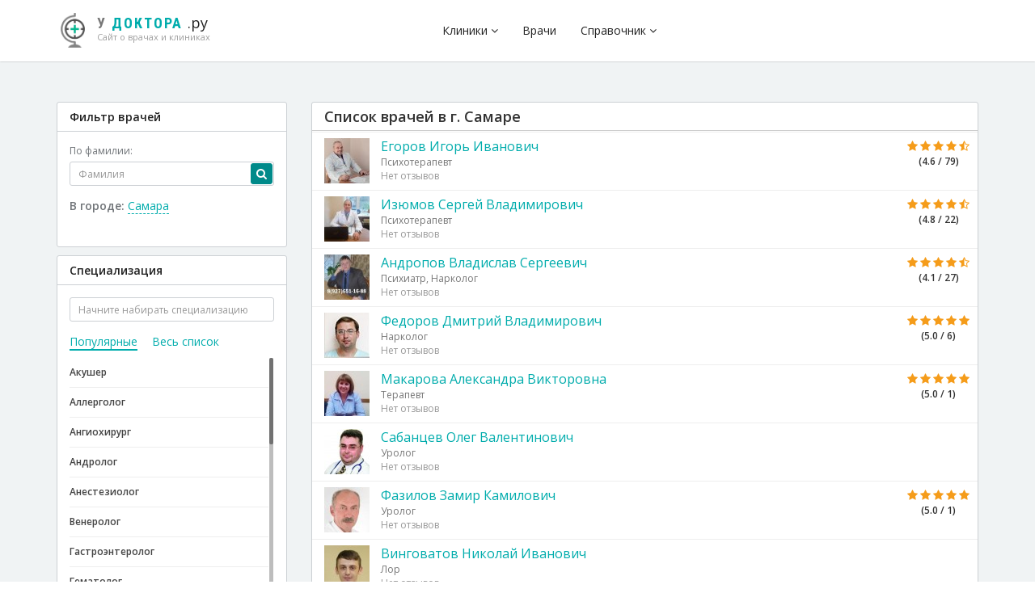

--- FILE ---
content_type: text/html; charset=UTF-8
request_url: https://u-doktora.ru/doktora-v-rossii/samara
body_size: 37774
content:
<!DOCTYPE html>
<html lang="ru-Ru">
<head>
    <meta charset="UTF-8">

    <title>Врачи в г. Самаре, отзывы, рейтинги | У доктора.ру</title>
    <meta name="description" content="Врачи в г. Самаре отзывы, рейтинг"/>
    <meta name="keywords" content="Врачи в г. Самаре"/>
    <meta name="viewport" content="width=device-width, initial-scale=1 user-scalable=no">

    <link rel="preconnect" href="https://fonts.googleapis.com">
    <link rel="preconnect" href="https://fonts.gstatic.com" crossorigin>

    
    <meta name="csrf-param" content="_csrf">
<meta name="csrf-token" content="YbuTeDH7TfKzYn_2XN2jThVubX3tildDzKrkE8LhQdsq0cpAVI4el4cDMc8SreUeXFgrJNznIXK8wK18940D6A==">

    <link href="/assets/bd97bc63/css/bootstrap.css" rel="stylesheet">
    <style>html:not(.ismobile) .page-loader { width: 100%; height: 100%; top: 0; left: 0; z-index: 1000;}#page-loader-main { background: #fff; position: fixed;}#form-list .page-loader .preloader { margin-left: 130px;}html:not(.ismobile) .page-loader .preloader { width: 50px; position: absolute; left: 50%; margin-left: -25px; top: 50%; margin-top: -55px; -webkit-animation-name: fadeIn; animation-name: fadeIn; -webkit-animation-duration: 3000ms; animation-duration: 3000ms; -webkit-animation-fill-mode: both; animation-fill-mode: both;}html:not(.ismobile) .page-loader .preloader p { white-space: nowrap; position: relative; left: -9px; top: 22px; color: #6D828E;}html.ismobile .page-loader { display: none;}.preloader { position: relative; margin: 0px auto; display: inline-block;}.preloader:not([class*="pl-"]) { width: 40px;}.preloader:before { content: ''; display: block; padding-top: 100%;}.preloader.pl-xs { width: 20px;}.preloader.pl-sm { width: 30px;}.preloader.pl-lg { width: 50px;}.preloader.pl-xl { width: 80px;}.preloader.pl-xxl { width: 100px;}.preloader:not([class*="pls-"]) .plc-path { animation: dash 1.5s ease-in-out infinite, color 6s ease-in-out infinite;}.preloader[class*="pls-"] .plc-path { animation: dash 1.5s ease-in-out infinite;}.preloader.pls-red .plc-path { stroke: #f44336;}.preloader.pls-blue .plc-path { stroke: #6D828E;}.preloader.pls-green .plc-path { stroke: #4caf50;}.preloader.pls-yellow .plc-path { stroke: #ffeb3b;}.preloader.pls-bluegray .plc-path { stroke: #607d8b;}.preloader.pls-amber .plc-path { stroke: #ffc107;}.preloader.pls-teal .plc-path { stroke: #009688;}.preloader.pls-gray .plc-path { stroke: #9e9e9e;}.preloader.pls-pink .plc-path { stroke: #e91e63;}.preloader.pls-purple .plc-path { stroke: #9c27b0;}.preloader.pls-white .plc-path { stroke: #fff;}.pl-circular { animation: rotate 2s linear infinite; height: 100%; transform-origin: center center; width: 100%; position: absolute; top: 0; bottom: 0; left: 0; right: 0; margin: auto;}.plc-path { stroke-dasharray: 1, 200; stroke-dashoffset: 0; stroke-linecap: round; stroke-width: 2; stroke-miterlimit: 10; fill: none;}@keyframes rotate { 100% { transform: rotate(360deg); }}@keyframes dash { 0% { stroke-dasharray: 1, 200; stroke-dashoffset: 0; } 50% { stroke-dasharray: 89, 200; stroke-dashoffset: -35px; } 100% { stroke-dasharray: 89, 200; stroke-dashoffset: -124px; }}@keyframes color { 100%, 0% { stroke: #f44336; } 40% { stroke: #2196f3; } 66% { stroke: #4caf50; } 80%, 90% { stroke: #ffc107; }}@import "max_1200.css";@import "max_990.css";@import "max_768.css";@import "max_390.css";@media screen and (max-width: 450px) { .td-clinic-info .sadik-footer{position: static;} .td-clinic-info .sadik-footer .s-comments{position: static!important; display: block; margin: 5px 0;} .td-clinic-info .sadik-footer .s-link{float: none!important;}}@media (max-width: 480px){ .product-main-image { height: inherit!important; width: auto; }}body { background: #fff; font-family: 'Open Sans',"Helvetica Neue",Helvetica,Arial,sans-serif; -webkit-font-smoothing: antialiased;}.dropdown.dropdown-hover:hover .dropdown-menu,.dropdown.dropdown-hover:focus .dropdown-menu { display: block}a { color: #00acac; -webkit-transition: all 0.2s cubic-bezier(0.6, 0.045, 0.4, 1); -moz-transition: all 0.2s cubic-bezier(0.6, 0.045, 0.4, 1); transition: all 0.2s cubic-bezier(0.6, 0.045, 0.4, 1);}a:hover,a:focus,a:active { color: #008a8a;}.top-nav { background: #242A30; z-index: 1040; position: relative;}.top-nav .nav > li > a { font-size: 12px; line-height: 20px; padding: 10px; color: #fff; -webkit-transition: opacity 0.2s cubic-bezier(0.6, 0.045, 0.4, 1); -moz-transition: opacity 0.2s cubic-bezier(0.6, 0.045, 0.4, 1); transition: opacity 0.2s cubic-bezier(0.6, 0.045, 0.4, 1);}.top-nav .nav:first-child { margin-left: -15px;}.top-nav .nav > li > a:hover,.top-nav .nav > li > a:focus { background: none; color: #fff; opacity: 0.65;}.top-nav .flag-img { float: left; margin-top: 4px; margin-right: 5px; height: 12px;}.top-nav .dropdown-menu .flag-img { margin-right: 10px; margin-left: -5px; width: 20px;}.top-nav .dropdown-menu { background: #2d353c;}.top-nav .dropdown-menu > li > a { line-height: 20px; color: #fff;}.top-nav .dropdown-menu > li > a:hover,.top-nav .dropdown-menu > li > a:focus { background: #242A30;}.header { background: #fff; padding: 0; box-shadow: 0 0 2px rgba(0,0,0,.3); position: relative; z-index: 1030;}.header.header-fixed { position: fixed; top: 0; left: 0; right: 0; z-index: 1040;}.header .container { position: relative;}.header .header-container { display: table; width: 100%;}.header-logo,.header-nav { display: table-cell; vertical-align: middle;}.header-logo { width: 240px; height: 76px;}.header-logo a { color: #212121; text-decoration: none; font-size: 20px;}.header-logo a span { color: #009688;}.header-logo a small { display: block; font-size: 12px; font-weight: normal; margin-top: -3px; color: #9E9E9E;}.header-logo .brand { float: left; border: 15px solid transparent; border-color: #33bdbd #009688 #008a8a; margin: 6px 12px 6px 10px; border-radius: 6px; box-shadow: 0 5px 5px -4px #000;}.header-nav .nav > li { float: left;}.header-nav .nav > li > a { color: #212121; line-height: 56px;}.header-nav .nav > li.divider { width: 1px; height: 24px; margin: 26px 0; background: #e5e5e5;}.header-nav .nav > li.active > a,.header-nav .nav > li.active > a:hover,.header-nav .nav > li.active > a:focus { color: #009688;}.header-nav .nav > li > a:hover,.header-nav .nav > li > a:focus,.header-nav .nav > li.open > a,.header-nav .nav > li.open > a:hover,.header-nav .nav > li.open > a:focus { background: none; color: #707478;}.header-cart { display: block; color: #212121;}.header-cart .header-cart-icon { float: right; font-size: 28px; height: 48px; width: 48px; text-align: center; line-height: 48px; position: relative; margin: -18px -15px -18px 0;}.header-cart .header-cart-icon .total { position: absolute; top: 12px; right: 7px; font-size: 9px; background: #ff5b57; color: #fff; font-weight: bold; border-radius: 14px; line-height: 14px; padding-left: 4px; padding-right: 4px;}.header-cart .header-cart-text { margin-right: 35px; line-height: 20px;}.header-cart i { font-size: 20px; float: left; line-height: 56px; margin-right: 5px;}.header-cart .total { font-size: 12px; color: #fff; font-weight: bold; background: #00acac; display: inline-block; width: 20px; height: 20px; line-height: 20px; text-align: center; border-radius: 20px;}.header .dropdown-menu { margin: 0; padding: 0 15px; border-top: 3px solid #00acac; border-radius: 0 0 4px 4px; min-width: 240px;}.header .dropdown-menu > li > a { padding: 10px 0; line-height: 20px;}.header .dropdown-menu > li > a:hover,.header .dropdown-menu > li > a:focus { background: none; color: #009688;}.header .dropdown-menu > li.arrow + li { border-top: none;}.header .dropdown-menu > li + li { border-top: 1px solid #e5e5e5;}.header .navbar-header + .navbar-collapse { margin-left: 240px;}.header .dropdown-title { margin: 0 0 15px; color: #242a30;}.header .user-img { float: left; width: 36px; height: 36px; border-radius: 40px; margin: 10px 10px 10px 0;}.header.header-inverse { background: #363D44;}.header.header-inverse .header-logo a,.header.header-inverse .header-nav .nav > li > a { color: #fff;}.header.header-inverse .header-nav .nav > li.active > a, .header.header-inverse .header-nav .nav > li.active > a:hover, .header.header-inverse .header-nav .nav > li.active > a:focus { color: #00acac;}.navbar-toggle { background: none; float: left; margin: 0 0 0 -15px; padding: 22px 15px; border-right: 1px solid #eee; border-radius: 0;}.navbar-toggle .icon-bar { background: #333;}.cart-header,.cart-body,.cart-footer { padding: 15px;}.cart-header + .cart-body,.cart-body + .cart-footer { border-top: 1px solid #e5e5e5;}.cart-item { list-style-type: none; margin: 0; padding: 0;}.cart-item > li { display: table; width: 100%;}.cart-item > li > div { display: table-cell; vertical-align: middle;}.cart-item > li + li { padding-top: 10px; border-top: 1px solid #e5e5e5; margin-top: 10px;}.cart-item > li h4 { font-size: 15px; line-height: 19px; margin: 3px 0;}.cart-item > li .price { color: #777; font-size: 12px; margin: 0;}.cart-title { font-size: 12px; font-weight: bold; margin: 0;}.cart-item-image { float: left; width: 85px; height: 70px; padding: 7px; overflow: hidden; text-align: center; line-height: 44px;}.cart-item-image img { max-width: 100%; max-height: 100%;}.cart-item-info { padding-top: 8px; width: 80%;}.cart-item-image + .cart-item-info,.cart-item-info + .cart-item-close { padding-left: 15px;}.cart-item-close a { font-size: 18px; color: #999; height: 24px; width: 24px; text-align: center; line-height: 24px; display: block; text-decoration: none; border-radius: 24px; background: #f9f9f9;}.cart-item-close a:hover,.cart-item-close a:focus { background: #b6c2c9; color: #fff;}.dropdown-menu.dropdown-menu-cart { left: auto; right: 0; margin-right: -142px; width: 360px;}.footer { padding: 30px 0; background: #eee; font-size: 12px; color: #a8acb1; background: #242a30; box-shadow: inset 0 100px 80px -80px rgba(0,0,0,.7); -webkit-box-shadow: inset 0 100px 80px -80px rgba(0,0,0,.7);}.footer-header { font-size: 12px; color: #fff; font-weight: bold; margin: 10px 0 20px; letter-spacing: 1px;}.footer a { color: #616D72; color: rgba(255,255,255,.3);}.footer ul { line-height: 20px;}.footer .fa-li { line-height: 20px; font-size: 14px; top: -1px;}.footer .list-product > li + li { margin-top: 15px;}.footer .list-product > li:before,.footer .list-product > li:after { content: ''; display: table; clear: both;}.footer .list-product .image { float: left; width: 60px; height: 40px; background: #fff; line-height: 40px;}.footer .list-product .image img { max-width: 100%;}.footer .list-product .info { margin-left: 70px;}.footer .list-product .info .info-title { font-size: 14px; color: #fff; font-weight: 500; white-space: nowrap; overflow: hidden; text-overflow: ellipsis; margin: 2px 0 3px;}.footer .list-product .info .price { color: #616D72; color: rgba(255,255,255,.3);}.footer-copyright { font-size: 12px; color: #a8acb1; background: #1d2226; padding: 15px 0;}.footer-copyright:before,.footer-copyright:after { content: ''; display: table; clear: both;}.footer-copyright .copyright { float: left; line-height: 30px;}.footer-copyright .payment-method { float: right; text-align: right;}.footer-copyright .payment-method img { max-height: 30px;}.policy .policy-icon { float: left; width: 50px; font-size: 38px; line-height: 50px; color: #999; text-align: center;}.policy .policy-icon + .policy-info { margin-left: 65px;}.policy .policy-info h4 { margin: 0; font-size: 14px; line-height: 20px; font-weight: 600;}.policy .policy-info p { font-size: 12px; color: #777; margin: 0;}.social,.subscription { display: table; width: 100%;}.social .social-list,.social .social-intro,.subscription .subscription-intro,.subscription .subscription-form { display: table-cell; vertical-align: middle; width: 50%;}.subscription .subscription-form { padding: 0 30px;}.social .social-intro h4,.subscription .subscription-intro h4 { margin: 0; font-weight: 600;}.social .social-intro p,.subscription .subscription-intro p { color: #666; margin: 0;}.social .social-list { text-align: center;}.social .social-list a { color: #999; font-size: 24px;}.social .social-list a:hover,.social .social-list a:focus { color: #212221; text-decoration: none;}.social .social-list a + a { margin-left: 20px;}.section-container { padding: 30px 0;}.section-container:before,.section-container:after { content: ''; display: table; clear: both;}.section-container.has-bg { position: relative;}.section-container.has-bg .cover-bg { position: absolute; top: 0; left: 0; right: 0; bottom: 0; overflow: hidden;}.section-container.has-bg .cover-bg img { width: 100%;}.section-container.has-bg .cover-bg:before { content: ''; position: absolute; top: 0; left: 0; right: 0; bottom: 0; background: rgba(36, 42, 48, 0.8);}.section-container.has-bg { color: #fff;}.section-container.has-bg .container { position: relative; z-index: 1020;}.section-container.has-bg .breadcrumb a { color: #fff;}.section-title { font-size: 20px; font-weight: 600; margin: -5px 0 25px; color: #212121;}.section-title a.pull-right { font-size: 12px; font-weight: bold; color: #666; border: 1px solid #ccc; padding: 8px 15px; line-height: 16px; margin: -7px 0; border-radius: 3px;}.section-title a.pull-right:hover,.section-title a.pull-right:focus { text-decoration: none; background: #fff; color: #212121;}.section-title small { margin-left: 5px; font-weight: 400; font-size: 14px; color: #999;}.breadcrumb { padding: 0; margin: 0; background: none;}.breadcrumb > li { line-height: 28px;}.ie8 .breadcrumb > li { display: inline;}.breadcrumb > li a { color: #333;}.page-header-container { position: relative;}.page-header-cover { position: absolute; top: 0; left: 0; right: 0; bottom: 0; overflow: hidden;}.page-header-cover:before { content: ''; display: block; position: absolute; top: 0; left: 0; right: 0; bottom: 0; background: rgba(36, 42, 48, 0.8);}.page-header-cover img { max-width: 100%;}.page-header-container .container { position: relative;}.page-header-container .page-header { border: none; color: #fff; margin: 0; font-size: 28px; padding: 0; text-align: center;}.pace-inactive { opacity: 0; filter: alpha(opacity=0);}.pace { background: #2d353c; position: fixed; top: 0; left: 0; right: 0; -webkit-transition: opacity 1s; -moz-transition: opacity 1s; -o-transition: opacity 1s; transition: opacity 1s; z-index: 1050;}.pace-progress { position: fixed; top: 0; left: 0; right: 0; text-align: center; height: 3px; background: #00acac; -webkit-transition: width 1s; -moz-transition: width 1s; -o-transition: width 1s; transition: width 1s; z-index: 2000;}.pace:before { content: ''; position: fixed; top: 0; right: 0; left: 0; height: 3px;}.pace .pace-activity { display: block; position: fixed; z-index: 2000; top: 10px; right: 20px; width: 20px; height: 20px; border: solid 2px transparent; border-top-color: #00acac; border-left-color: #00acac; border-radius: 10px; -webkit-animation: pace-spinner 400ms linear infinite; -moz-animation: pace-spinner 400ms linear infinite; -ms-animation: pace-spinner 400ms linear infinite; -o-animation: pace-spinner 400ms linear infinite; animation: pace-spinner 400ms linear infinite;}@media (max-width: 767px) { .pace .pace-activity { top: 80px; }}@-webkit-keyframes pace-spinner { 0% { -webkit-transform: rotate(0deg); transform: rotate(0deg); } 100% { -webkit-transform: rotate(360deg); transform: rotate(360deg); }}@-moz-keyframes pace-spinner { 0% { -moz-transform: rotate(0deg); transform: rotate(0deg); } 100% { -moz-transform: rotate(360deg); transform: rotate(360deg); }}@-o-keyframes pace-spinner { 0% { -o-transform: rotate(0deg); transform: rotate(0deg); } 100% { -o-transform: rotate(360deg); transform: rotate(360deg); }}@-ms-keyframes pace-spinner { 0% { -ms-transform: rotate(0deg); transform: rotate(0deg); } 100% { -ms-transform: rotate(360deg); transform: rotate(360deg); }}@keyframes pace-spinner { 0% { transform: rotate(0deg); transform: rotate(0deg); } 100% { transform: rotate(360deg); transform: rotate(360deg); }}.carousel .container { position: relative;}.carousel-control { background: rgba(0,0,0,0.55) !important; height: 60px; width: 40px; top: 50%; margin-top: -30px;}.carousel-control i,.carousel-control .glyphicon { display: block; margin: 0; text-align: center; line-height: 60px; position: initial; height: 60px; font-size: 32px;}.carousel-caption-right { text-align: right;}.carousel-caption-left { text-align: left;}.carousel-caption { text-shadow: none; right: 0; left: 0; bottom: auto; top: 60px; bottom: 60px; font-weight: 300;}.carousel-caption .container { padding: 0 60px;}.carousel-caption .title { font-size: 64px; margin: 0; font-weight: 300;}.carousel-caption .price { font-size: 36px; margin: 0;}.carousel-caption .price small { font-size: 24px;}.carousel-caption .price span { background: rgba(0,0,0,0.5); color: #fff; padding-left: 10px; padding-right: 10px;}.carousel-caption .btn { border: 2px solid #fff; color: #fff; padding-left: 30px; padding-right: 30px; margin-top: 30px; border-radius: 6px;}.carousel-caption .btn:hover,.carousel-caption .btn:focus { background: rgba(255,255,255,0.25);}.carousel-caption p { margin-bottom: 0; font-size: 26px;}.carousel-caption.text-inverse .btn { border-color: #333; color: #333; font-weight: 600;}.carousel .product-img { position: absolute; top: 20px; max-height: 430px;}.carousel .product-img.left { left: 60px;}.carousel .product-img.right { right: 60px;}.carousel .product-img.bottom { bottom: 0;}.carousel .bg-cover-img { max-width: 100%; position: absolute; min-height: 100%;}.slider .carousel,.carousel .carousel-inner,.carousel .carousel-inner .item { min-height: 450px;}.carousel-indicators li { border-width: 2px;}.item { background: #fff;}.item.item-thumbnail { -webkit-border-radius: 3px; -moz-border-radius: 3px; border-radius: 3px; border: 1px solid #c5ced4;}.item.item-thumbnail a,.item.item-thumbnail a:hover,.item.item-thumbnail a:focus { text-decoration: none;}.item.item-thumbnail .item-image { height: 130px; text-align: center; padding: 15px; line-height: 100px; display: block; position: relative;}.item.item-thumbnail .item-image .discount { position: absolute; bottom: 0; right: 15px; line-height: 20px; padding: 2px 10px; color: #fff; background: #2d353c; font-weight: 600; font-size: 13px;}.item.item-thumbnail .item-image img { max-width: 100%; max-height: 100%;}.item.item-thumbnail .item-info { padding: 15px; text-align: center;}.item.item-thumbnail .item-title { margin: 0 0 3px;}.item.item-thumbnail .item-title,.item.item-thumbnail .item-title a { font-weight: 600; color: #212121; font-size: 14px; line-height: 18px; max-height: 36px; overflow: hidden;}.item.item-thumbnail .item-title a:hover,.item.item-thumbnail .item-title a:focus { color: #009688;}.item.item-thumbnail .item-desc { margin: 0; font-size: 12px; color: #707478; white-space: nowrap; overflow: hidden; text-overflow: ellipsis;}.item.item-thumbnail .item-discount-price { font-size: 12px; color: #999; text-decoration: line-through;}.item.item-thumbnail .item-price { margin: 3px 0; font-size: 16px; color: #009688; font-weight: 600;}.promotion { position: relative; padding-top: 165px; overflow: hidden;}.promotion + .promotion { margin-top: 10px;}.promotion.promotion-lg { padding-top: 340px;}.promotion-image { position: absolute; left: 15px; top: 15px; bottom: 15px; right: 15px;}.promotion-lg .promotion-image { left: 30px; top: 30px; bottom: 30px; right: 30px;}.promotion-image.promotion-image-overflow-bottom { top: auto; bottom: -30px;}.promotion-image.promotion-image-overflow-top { bottom: auto; top: -30px;}.promotion-image.promotion-image-overflow-left { left: -30px;}.promotion-image.promotion-image-overflow-right { right: -30px;}.promotion-image.promotion-image-overflow-top.promotion-image-overflow-bottom { top: -30px; bottom: -30px;}.promotion-image img { max-width: 100%; max-height: 100%;}.promotion-caption { position: absolute; top: 0; left: 0; right: 0; bottom: 0; padding: 20px;}.promotion-lg .promotion-caption { padding: 30px;}.promotion-title { color: #212121; margin: 0 0 5px; font-size: 20px;}.promotion-lg .promotion-title { font-size: 36px; margin: 0 0 10px;}.promotion-desc { font-size: 12px; margin-bottom: 15px; color: #666;}.promotion-lg .promotion-desc { font-size: 14px; margin-bottom: 30px;}.promotion-btn { padding: 5px 10px; border: 1px solid #212121; color: #212121; border-radius: 4px; display: inline-block; font-size: 12px;}.promotion-lg .promotion-btn { padding: 10px 20px; font-size: 14px; border: 2px solid #212121;}.promotion-btn:hover,.promotion-btn:focus,.promotion-caption-inverse .promotion-btn:hover,.promotion-caption-inverse .promotion-btn:focus { border-color: #fff; color: #212121; text-decoration: none; background: #fff;}.promotion-price { font-size: 16px; margin-bottom: 5px;}.promotion-lg .promotion-price { font-size: 24px; margin-bottom: 10px;}.promotion-price small { font-size: 12px;}.promotion-lg .promotion-price small { font-size: 14px;}.promotion-caption-inverse { color: #fff;}.promotion-lg .promotion-caption-inverse .promotion-title,.promotion-lg .promotion-caption-inverse .promotion-price { font-weight: 300;}.promotion-caption-inverse .promotion-title,.promotion-caption-inverse .promotion-price,.promotion-caption-inverse .promotion-desc { color: #fff;}.promotion-lg .promotion-caption-inverse .promotion-desc { color: rgba(255,255,255,0.5);}.promotion-caption-inverse .promotion-btn { border-color: rgba(255,255,255,0.25); color: rgba(255,255,255,0.75);}.category-container { border: 1px solid #ccc; background: #fff; -webkit-border-radius: 3px; -moz-border-radius: 3px; border-radius: 3px;}.category-container:before,.category-container:after { content: ''; display: table; clear: both;}.category-container .category-sidebar { width: 250px; float: left; padding: 20px;}.category-sidebar .category-list { list-style-type: none; margin: 0; padding: 0;}.category-sidebar .category-list > li + li { border-top: 1px solid #eee;}.category-sidebar .category-list > li.list-header { font-size: 12px; color: #ccc; font-weight: bold; padding-bottom: 10px; text-transform: uppercase;}.category-sidebar .category-list > li > a { color: #444; font-weight: 600; display: block; padding: 8px 0px; line-height: 20px;}.category-sidebar .category-list > li > a:hover,.category-sidebar .category-list > li > a:focus { color: #212121; text-decoration: none;}.category-container .category-sidebar + .category-detail { margin-left: 250px;}.category-item.full { float: left; height: 525px; overflow: hidden; width: 300px; margin: -1px 0; display: block;}.category-item.full + .category-item { margin-left: 300px;}.category-item.full .item { height: 100%; position: relative;}.category-item.full .item .item-cover { position: absolute; top: 0; left: 0; right: 0; bottom: 0; z-index: 1000;}.category-item.full .item .item-cover img { max-height: 100%;}.category-item.full .item .item-info { padding: 20px; position: absolute; top: 0; left: 0; right: 0; bottom: 0; z-index: 1020;}.category-item.full .item .item-info.top { bottom: auto; top: 0;}.category-item.full .item .item-info.bottom { top: auto; bottom: 0;}.category-item.full .item:before { content: ''; display: block; position: absolute; top: 0; left: 0; right: 0; bottom: 0; background: rgba(0,0,0,0.5); z-index: 1010;}.category-item.full .item .item-info { color: rgba(255,255,255,0.75);}.category-item.full .item .item-title { margin: 0 0 5px; font-size: 16px; line-height: 22px;}.category-item.full .item .item-desc { font-size: 13px; margin: 0 0 5px;}.category-item.full .item .item-price { font-size: 24px; color: #fff;}.category-item.full .item .item-info a { color: #fff;}.category-item.list .item-row + .item-row .item { border-top: 1px solid #ccc;}.category-item.list .item { float: left; width: 33.33%; border: none; -webkit-border-radius: 0; -moz-border-radius: 0; border-radius: 0;}.category-item.list .item + .item { border-left: 1px solid #ccc;}.search-container:before,.search-container:after { content: ''; display: table; clear: both;}.search-container .search-sidebar { float: left; width: 25%;}.search-container .search-sidebar .block{ padding: 15px; border: 1px solid #ccd0d4; background: #fff; -webkit-border-radius: 3px; -moz-border-radius: 3px; border-radius: 3px; font-size: 12px; color: #707478;}.search-container .search-sidebar .map-block{ padding: 5px; border: 1px solid #ccd0d4; background: #fff; -webkit-border-radius: 3px; -moz-border-radius: 3px; border-radius: 3px; font-size: 12px; color: #707478;}.search-container .search-sidebar .map-block .title{ margin: -5px -5px 5px -5px;}.search-container .search-sidebar .title { margin: -15px -15px 15px; padding: 10px 15px; border-bottom: 1px solid #ccd0d4; font-size: 14px; font-weight: 600; color: #212121;}.search-container .search-content { float: right; width: 75%; padding-left: 30px;}.control-label { font-weight: 500;}.search-category-list { list-style-type: none; margin: 0; padding: 0;}.search-category-list > li > a { color: #444; font-weight: 600; display: block; padding: 8px 0px; line-height: 20px;}.search-category-list > li > a:hover,.search-category-list > li > a:focus { text-decoration: none;}.search-category-list > li + li a{ border-top: 1px solid #eee;}.search-toolbar { background: #fff; border: 1px solid #ccd0d4; -webkit-border-radius: 3px; -moz-border-radius: 3px; border-radius: 3px; padding: 15px; margin-bottom: 15px;}.search-toolbar:before,.search-toolbar:after { content: ''; display: table; clear: both;}.search-toolbar h4 { font-size: 12px; line-height: 20px; margin: 0;}.search-toolbar .sort-list { list-style-type: none; margin: 0; padding: 0; font-size: 12px; line-height: 20px;}.search-toolbar .sort-list > li { display: inline;}.search-toolbar .sort-list > li.text { font-weight: bold;}.search-toolbar .sort-list > li + li { margin-left: 10px;}.search-toolbar .sort-list > li a { color: #999; text-decoration: none;}.search-toolbar .sort-list > li a:hover,.search-toolbar .sort-list > li a:focus { color: #444;}.search-toolbar .sort-list > li.active a,.search-toolbar .sort-list > li.active a:hover,.search-toolbar .sort-list > li.active a:focus { color: #212121;}.search-item-container { border: 1px solid #ccd0d4; -webkit-border-radius: 3px; -moz-border-radius: 3px; border-radius: 3px; margin-bottom: 15px;}.search-item-container:before,.search-item-container:after,.search-item-container .item-row:before,.search-item-container .item-row:after { content: ''; display: table; clear: both;}.search-item-container .item-row .item { float: left; width: 33.33%; border: none; -webkit-border-radius: 0; -moz-border-radius: 0; border-radius: 0;}.search-item-container .item-row .item:first-child { -webkit-border-radius: 3px 0 0 0; -moz-border-radius: 3px 0 0 0; border-radius: 3px 0 0 0;}.search-item-container .item-row .item:last-child { -webkit-border-radius: 0 3px 0 0; -moz-border-radius: 0 3px 0 0; border-radius: 0 3px 0 0;}.search-item-container .item-row:last-child .item:first-child { -webkit-border-radius: 0 0 0 3px; -moz-border-radius: 0 0 0 3px; border-radius: 0 0 0 3px;}.search-item-container .item-row:last-child .item:last-child { -webkit-border-radius: 0 0 3px 0; -moz-border-radius: 0 0 3px 0; border-radius: 0 0 3px 0;}.search-item-container .item-row + .item-row { border-top: 1px solid #ccd0d4;}.search-item-container .item-row .item + .item { border-left: 1px solid #ccd0d4;}.checkout { background: #fff; border-radius: 6px;}.checkout-header { padding: 25px 30px; background: #586269; -webkit-border-radius: 6px 6px 0 0; -moz-border-radius: 6px 6px 0 0; border-radius: 6px 6px 0 0;}.checkout-header .row > div + div { border-left: 1px solid #3E4A52;}.checkout-body { padding: 25px 30px;}.checkout-footer { padding: 25px 30px; text-align: right; background: #85878A; -webkit-border-radius: 0 0 6px 6px; -moz-border-radius: 0 0 6px 6px; border-radius: 0 0 6px 6px;}.checkout-footer .btn.btn-white { border-color: #fff;}.checkout-title { font-size: 14px; margin: 0 0 30px; font-weight: bold;}.checkout-title small { display: block; font-size: 14px; line-height: 20px; margin-top: 2px;}.checkout-info-list { font-size: 12px; padding-left: 20px; margin: 0;}.checkout .payment-type { font-size: 28px; margin: 0;}.checkout .payment-type > li { float: left; line-height: 34px; padding: 0;}.checkout .payment-type > li a { color: #9c9c9c;}.checkout .payment-type > li.active a { color: #212121;}.checkout .payment-type > li + li { margin-left: 10px;}.checkout-question-list { list-style-type: none; margin: 0; padding: 0; font-size: 14px;}.checkout-question-list > li + li { margin-top: 10px;}.checkout-question-list .question a { display: block; text-decoration: none; line-height: 20px;}.checkout-question-list .question,.checkout-question-list .question a { color: #212121;}.checkout-question-list .answer { font-size: 13px; padding-left: 20px; color: #7D7E80;}.checkout-question-list .dash { width: 20px; float: left; text-align: center;}.step:before,.step:after { content: ''; display: table; clear: both;}.step a { color: #AEB7BD; display: block; text-decoration: none;}.step .number { float: left; font-size: 24px; font-weight: 300; width: 30px; height: 24px; text-align: center; line-height: 24px; margin-top: 5px; margin-bottom: 5px; position: relative;}.step .number:before { content: ''; position: absolute; left: 0; right: 0; bottom: -8px; height: 2px; background: #AEB7BD;}.step.active .number:before { background: #00acac;}.step .info { margin-left: 40px;}.step .desc { font-size: 13px; color: #AEB7BD;}.step .title { font-size: 16px;}.step.active .number,.step.active .title { color: #fff;}.table.table-cart th { border: none; font-size: 14px; font-weight: 600;}.table.table-cart th { padding: 10px 20px 5px;}.table.table-cart td { padding: 15px 20px;}.table.table-cart .cart-product .product-img { float: left; width: 120px;}.table.table-cart .cart-product .product-img img { max-width: 100%;}.table.table-cart .cart-product .product-info { margin-left: 130px;}.table.table-cart .cart-product .product-info .title { font-weight: 600;}.table.table-cart .cart-product .product-info .desc { color: #666; font-size: 12px;}.cart-qty { width: 160px;}.cart-total,.cart-control { width: 100px;}.cart-qty .qty-desc { font-size: 12px; color: #9c9c9c; margin-top: 5px;}.cart-qty-input { display: table; width: 100%;}.cart-qty-input .qty-control,.cart-qty-input .form-control { display: table-cell; float: none; width: auto;}.cart-qty-input .form-control { width: 34px; margin: 0 5px; padding-left: 5px; padding-right: 5px; text-align: center;}.cart-qty-input .qty-control { color: #212121; width: 34px; border-radius: 34px;}.cart-qty-input .qty-control:hover,.cart-qty-input .qty-control:focus { background: #f3f4f5;}.summary-container { float: right; width: 360px; text-align: right;}.summary-container .summary-row { display: table; width: 100%;}.summary-container .field,.summary-container .value { display: table-cell; width: 40%;}.summary-container .value { width: 60%;}.summary-container .summary-row + .summary-row { margin-top: 5px;}.summary-container .summary-row.total { border-top: 1px solid #c5ced4; margin-top: 10px; font-size: 16px; font-weight: 600; margin-bottom: -20px;}.summary-container .summary-row.total .field,.summary-container .summary-row.total .value { padding-top: 10px;}.checkout-message { padding: 20px 40px;}.checkout-message h1 { margin: 0 0 30px; font-size: 36px; font-weight: 300; text-align: center;}.checkout-message h1 small { display: block; font-size: 18px; line-height: 24px; font-weight: 300; margin-top: 5px;}.table.table-payment-summary { border-bottom: 1px solid #ddd; margin-bottom: 30px;}.table.table-payment-summary th,.table.table-payment-summary td { padding: 10px 15px; font-size: 16px;}.table.table-payment-summary .field { font-weight: 600; text-align: right; width: 50%;}.table.table-payment-summary .product-summary .product-summary-img { float: left; width: 120px; margin-right: 10px;}.table.table-payment-summary .product-summary .product-summary-img img { max-width: 100%;}.table.table-payment-summary .product-summary .product-summary-info .title { font-weight: 600; font-size: 16px;}.table.table-payment-summary .product-summary .product-summary-info .desc { font-size: 14px; color: #9c9c9c;}.product { background: #fff; border: 1px solid #c5ced4; -webkit-border-radius: 3px; -moz-border-radius: 3px; border-radius: 3px;}.product:before,.product:after { content: ''; display: table; clear: both;}.product-detail { display: table; width: 100%;}.product-image,.product-info { display: table-cell; vertical-align: top;}.product-main-image { padding: 20px; width: 100%; max-width: 340px; text-align: center;}.product-thumbnail { width: 80px; float: left; padding: 20px; max-height: 525px; overflow: scroll;}.product-thumbnail-list { list-style-type: none; margin: 0; padding: 0;}.product-thumbnail-list > li a { display: block; text-decoration: none; border: 2px solid #9c9c9c; background: #fff; height: 40px; line-height: 40px; text-align: center;}.product-thumbnail-list > li + li { margin-top: 10px;}.product-thumbnail-list > li.active a { border-color: #212121;} .product-thumbnail-list > li a img { max-width: 100%; max-height: 100%; position: relative; top: -3px;}.product-image { max-width: 300px;}.product-image img { max-width: 100%;}.product-main-image img { max-height: 100%; min-width: 200px; width: 200px;}.product-info { padding: 20px 30px; margin-bottom: 20px;}.product-info-header { padding-bottom: 15px; margin-bottom: 15px; border-bottom: 1px solid #D8E0E4; }.product-title { margin: 0 0 0; font-size: 18px; font-weight: 600; line-height: 24px; }.product-title .label { padding: 5px 8px; font-size: 14px; float: left; margin-right: 10px;}.product-availability {  font-size: 18px;}.product-info-list { color: #636363; list-style-type: none; margin: 0 0 15px; padding: 0 0 15px; line-height: 20px; border-bottom: 1px solid #D8E0E4; }.product-info-list > li { position: relative; padding-left: 20px;}.product-info-list > li + li { margin-top: 3px;}.product-info-list > li .fa { position: absolute; left: 0; top: 50%; margin-top: -10px; line-height: 20px; width: 15px; text-align: center;}.product-info-list > li .fa.fa-circle { font-size: 5px;}.product-category { list-style-type: none; margin: 0; padding: 0;}.product-category > li { display: inline;}.product-category > li + li { margin-left: 5px;}.product-category > li a { color: #707478;}.product-price { margin: 0 0 15px;}.product-price:before,.product-price:after { content: ''; display: table; clear: both;}.product-price .price { font-size: 32px;}.product-warranty { padding-bottom: 15px; margin-bottom: 15px; border-bottom: 1px solid #D8E0E4; }.product-discount .discount { font-size: 16px; font-weight: 600; text-decoration: line-through; color: #707478;}.product-discount .save { margin-left: 10px; color: #707478; position: relative; top: -1px;}.product-social { margin: 0 0 15px; padding: 0 0 15px; border-bottom: 1px solid #D8E0E4; }.product-social:before,.product-social:after { content: ''; display: table; clear: both;}.product-social ul { list-style-type: none; margin: 0; padding: 0;}.product-social ul > li { float: left;}.product-social ul > li + li { margin-left: 10px;}.product-social ul > li > a { width: 30px; height: 30px; line-height: 30px; background: #ddd; color: #fff; display: inline-block; text-align: center; font-size: 16px; border-radius: 3px;}.product-social ul > li > a.facebook { background: #3b5998;}.product-social ul > li > a.twitter { background: #00aced;}.product-social ul > li > a.google-plus { background: #d34836;}.product-social ul > li > a.whatsapp { background: #6CC964;}.product-social ul > li > a.tumblr { background: #36465d;}.product-tab { margin-left: 20px; margin-right: 20px; margin-top: 40px;}.product-tab .nav.nav-tabs { background: #fff; border-bottom: 1px solid #D8E0E4; text-align: left; font-size: 16px;}.product-tab .nav.nav-tabs > li { float: none; display: inline-block;}.product-tab .nav.nav-tabs > li + li { margin-left: 5px;}.product-tab .nav.nav-tabs > li > a { position: relative; color: #A3A8AD; border: 1px solid transparent;}.product-tab .nav.nav-tabs > li > a:hover,.product-tab .nav.nav-tabs > li > a:focus { border-bottom: 1px solid #666; background: none;}.product-tab .nav-tabs > li.active > a, .product-tab .nav-tabs > li.active > a:focus, .product-tab .nav-tabs > li.active > a:hover { border-color: transparent; border-bottom: 1px solid #212121; color: #212121;}.product-tab .tab-content { padding: 40px;}.product-desc { padding: 20px;}.product-desc:before,.product-desc:after { content: ''; display: table; clear: both;}.product-desc .image { float: left; width: 50%; padding-right: 40px;}.product-desc .image img { max-width: 100%;}.product-desc .desc { float: left; width: 50%; padding-left: 40px;}.product-desc .desc h4 { margin: 0 0 15px; font-size: 36px; font-weight: 300;}.product-desc .desc p { font-size: 16px; font-weight: normal; color: #929292; line-height: 26px;}.product-desc + .product-desc { margin-top: 20px; padding-top: 40px; border-top: 1px solid #D8E0E4;}.product-desc.right .image { float: right; padding-left: 20px; padding-right: 0;}.product-desc.right .desc { float: left; text-align: right; padding-right: 20px; padding-left: 0;}.table.table-product .field { width: 30%; font-size: 18px; font-weight: 300;}.table.table-product th,.table.table-product td { padding: 20px 25px 20px 0;}.table.table-product.table-striped th,.table.table-product.table-striped td { padding: 20px 25px;}.table.table-product th { font-size: 18px; font-weight: 600; border: none;}.review + .review { margin-top: 25px; padding-top: 25px; border-top: 1px solid #D8E0E4;}.review:before,.review:after,.review-info:before,.review-info:after { content: ''; display: table; clear: both;}.review .review-icon { height: 36px; width: 36px; color: #999; text-align: center; overflow: hidden; float: left; margin-right: 12px; -webkit-border-radius: 3px; -moz-border-radius: 3px; border-radius: 3px;}.review .review-icon img { max-width: 100%;}.review .review-icon i { line-height: 48px; font-size: 36px;}.review .review-info { margin-bottom: 10px;}.review-rate { float: right; text-align: center; font-weight: 600; font-size: 12px;}.review-rate .review-star { list-style-type: none; margin: 0; padding: 0; font-size: 14px;}.review-rate .review-star > li { float: left;}.review-rate .review-star > li + li { margin-left: 3px;}.review-rate .review-star > li.active { color: #f59c1a;}.review .review-name { font-weight: 600; font-size: 14px;}.review .review-date { font-size: 12px; color: #999;}.review .review-title { margin: 0; font-weight: 600; font-size: 14px;}.review-form { display: block; background: #f4f5f6; padding: 30px;}.review-form h2 { color: #000; font-size: 24px; border-bottom: 1px solid #D8E0E4; margin: 0 0 20px; padding-bottom: 10px;}.about-us { padding: 60px 0;}.about-us h1 { font-size: 72px; font-weight: 300; margin: 30px 0;}.about-us p { font-size: 28px; font-weight: 300; margin: 0 0 30px;}.about-us-content > .title { font-size: 36px; color: #348fe2; font-weight: 300; margin: 0 0 15px;}.about-us-content > .desc { font-size: 18px; font-weight: 300; margin: 0 0 30px;}.about-us-content .service { text-align: center; padding: 20px;}.about-us-content .service .icon { font-size: 72px;}.about-us-content .service .title { margin: 5px 0; font-size: 24px; font-weight: normal;}.about-us-content .service .desc { font-size: 12px; color: #999;}.account-container { background: #fff; border-radius: 6px; position: relative;}.account-container .account-sidebar { width: 300px; position: absolute; top: 0; left: 0; bottom: 0; padding: 20px 30px; overflow: hidden; -webkit-border-radius: 6px 0 0 6px; -moz-border-radius: 6px 0 0 6px; border-radius: 6px 0 0 6px;}.account-container .account-sidebar .account-sidebar-cover { position: absolute; top: 0; left: 0; bottom: 0; right: 0;}.account-container .account-sidebar .account-sidebar-cover img { max-height: 100%;}.account-container .account-sidebar .account-sidebar-cover:before { content: ''; position: absolute; top: 0; left: 0; bottom: 0; right: 0; background: rgba(36, 42, 48, 0.8);}.account-container .account-sidebar .account-sidebar-content { position: relative; color: #fff;}.account-container .account-sidebar .account-sidebar-content h4 { font-size: 24px; font-weight: 500;}.account-container .account-sidebar .account-sidebar-content p { color: rgba(255,255,255,0.75);}.account-container .account-body { margin-left: 300px; padding: 20px 30px;}.account-container .account-body h4 { font-weight: 500; font-size: 20px; line-height: 26px; margin-bottom: 5px;}.account-container .account-body .nav.nav-list { margin-bottom: 30px;}.account-container .account-body .nav.nav-list > li > a { padding: 0; color: #777; }.account-container .account-body .nav.nav-list > li + li { margin-top: 5px;}.account-container .account-body .nav.nav-list > li > a:hover,.account-container .account-body .nav.nav-list > li > a:focus { background: none; color: #212121;}.panel { border: none; -webkit-box-shadow: none; box-shadow: none; -webkit-border-radius: 3px; -moz-border-radius: 3px; border-radius: 3px;}.panel.panel-no-rounded-corner .panel-heading,.panel.panel-no-rounded-corner .panel-body,.panel.panel-no-rounded-corner .panel-footer { -webkit-border-radius: 0 !important; -moz-border-radius: 0 !important; border-radius: 0 !important;}.panel-heading { padding: 10px 15px; border: none;}.panel-heading + .table,.panel-heading + .slimScrollDiv { border-top: 1px solid #eee;}.panel-heading-btn { float: right;}.panel-heading-btn > a { margin-left: 8px;}.panel-heading .btn-group .btn { margin-top: -7px;}.panel-heading .btn-group .btn.btn-sm { margin-top: -5px;}.panel-heading .btn-group .btn.btn-xs { margin-top: -1px;}.panel-heading .label.pull-left,.panel-heading .label.pull-right { line-height: 15px;}.panel-heading .progress.pull-right,.panel-heading .progress.pull-left { width: 40%; min-width: 120px;}.panel-heading + .alert { margin-bottom: 0; -webkit-border-radius: 0; -moz-border-radius: 0; border-radius: 0;}.panel-with-tabs.panel-default .panel-heading { background: #c1ccd1; color: #333;}.panel-heading .nav-tabs { margin-top: -10px; margin-right: -15px;}.panel-heading .nav-tabs > li > a { padding: 10px 15px; line-height: 20px;}.panel-title { line-height: 20px; font-size: 14px;}.panel-title a { display: block; margin: -10px -15px; padding: 10px 15px;}.panel-title > a:hover,.panel-title > a:focus { text-decoration: none;}.panel-inverse .panel-title > a:hover,.panel-inverse .panel-title > a:focus { color: #999;}.panel-title .accordion-toggle { margin: -10px -15px; padding: 10px 15px;}.panel-title .accordion-toggle.accordion-toggle-styled .fa:before { content: '\f056';}.panel-title .accordion-toggle.accordion-toggle-styled.collapsed .fa:before { content: '\f055';}.panel-title .pull-right { line-height: 20px;}.panel-toolbar { border-top: 1px solid #eee; border-bottom: 1px solid #eee; padding: 10px 15px; background: #fff;}.panel-toolbar + .form-control { margin: -1px 0 0; border-right: none; border-left: none;}.panel-group .panel { -webkit-border-radius: 3px; -moz-border-radius: 3px; border-radius: 3px;}.form-control + .panel-footer { border-top: none;}.panel-body { padding: 15px;}.panel-body.no-border { border: none !important;}.panel-body.panel-table,.panel-body.panel-form,.panel-body.no-padding,.panel-body.panel-full-width { padding: 0 !important;}.panel-body.with-table > .table { border: 0; margin: 0;}.panel-body.with-table > .table tr:last-child th,.panel-body.with-table > .table tr:last-child td{ border-bottom: 0;}.panel-default > .panel-heading + .panel-collapse .panel-body { border-top: 1px solid #eee;}.panel-footer { background: #fff; border-top: 1px solid #eee;}.panel .tab-content { -webkit-border-radius: 0 0 3px 3px; -moz-border-radius: 0 0 3px 3px; border-radius: 0 0 3px 3px;}.panel-default > .panel-heading { background: #fafafa;}.panel-inverse > .panel-heading,.panel-success > .panel-heading,.panel-warning > .panel-heading,.panel-danger > .panel-heading,.panel-primary > .panel-heading,.panel-info > .panel-heading { color: #fff;}.panel-inverse > .panel-heading { background: #242a30; }.panel-success > .panel-heading { background: #008a8a; }.panel-warning > .panel-heading { background: #c47d15; }.panel-danger > .panel-heading { background: #cc4946; }.panel-primary > .panel-heading { background: #2a72b5; }.panel-info > .panel-heading { background: #3a92ab; }.panel.panel-expand { position: fixed; top: 0; left: 0; right: 0; bottom: 0; margin: 0; overflow: hidden; z-index: 1080;}.panel-expand .height-xs,.panel-expand .height-sm,.panel-expand .height-md,.panel-expand .height-lg,.panel-expand .height-full { height: 100% !important;}@keyframes panelExpand { from { top: 50%; left: 50%; right: 50%; bottom: 50%; } to { top: 0; left: 0; right: 0; bottom: 0; }}@-webkit-keyframes panelExpand { from { top: 50%; left: 50%; right: 50%; bottom: 50%; } to { top: 0; left: 0; right: 0; bottom: 0; }}.panel.panel-expand > .panel-heading .fa.fa-expand:before { content: '\f066';}.panel.panel-expand,.panel.panel-expand > .panel-heading,.panel.panel-expand > .panel-body { -webkit-border-radius: 0; -moz-border-radius: 0; border-radius: 0;}.panel.panel-expand > .panel-body { position: absolute; right: 0; left: 0; bottom: 0; top: 40px; overflow-y: scroll; z-index: 1020;}.panel.panel-expand > .panel-footer { position: absolute; left: 0; right: 0; bottom: 0;}.panel.panel-loading .panel-body { position: relative; z-index: 0;}.panel.panel-loading.panel-expand .panel-body { position: absolute;}.panel.panel-loading .panel-body .panel-loader { position: absolute; left: 0; right: 0; top: 0; bottom: 0; background: #fff; opacity: 0.9; filter: alpha(opacity=90); animation: fadeIn .2s; -webkit-animation: fadeIn .2s; z-index: 1020; -webkit-border-radius: 0 0 4px 4px; -moz-border-radius: 0 0 4px 4px; border-radius: 0 0 4px 4px;}@keyframes fadeIn { from { opacity: 0; } to { opacity: 1; }}@-webkit-keyframes fadeIn { from { opacity: 0; } to { opacity: 1; }}.btn.btn-default { color: #fff; background: #b6c2c9; border-color: #b6c2c9;}.btn-default:hover, .btn-default:focus, .btn-default:active, .btn-default.active, .open .dropdown-toggle.btn-default { background: #929ba1; border-color: #929ba1;}.btn-group .btn.btn-default:not(.active) + .btn.btn-default,.input-group-btn .btn.btn-default:not(.active) + .btn.btn-default { border-left-color: #929ba1;}.btn.btn-white { font-weight: normal; color: #333; background: #fff; border-color: #e2e7eb;}.btn.btn-white.btn-white-without-border { border-color: #fff;}.btn.btn-white.btn-white-without-border.active,.btn.btn-white.btn-white-without-border.active:hover,.btn.btn-white.btn-white-without-border.active:focus { border-color: #ddd;}.btn.btn-white.btn-white-without-border:hover,.btn.btn-white.btn-white-without-border:focus { border-color: #eee;}.btn-white:hover, .btn-white:focus, .btn-white:active, .btn-white.active,.open .dropdown-toggle.btn-white { background: #e2e7eb; border-color: #d8dde1;}.btn-group .btn.btn-white:not(.active) + .btn.btn-white,.input-group-btn .btn.btn-white:not(.active) + .btn.btn-white { border-left-color: #eee;}.btn.btn-inverse { color: #fff; background: #2d353c; border-color: #2d353c;}.btn-inverse:hover, .btn-inverse:focus, .btn-inverse:active, .btn-inverse.active, .open .dropdown-toggle.btn-inverse { background: #242a30; border-color: #242a30;}.btn-group .btn.btn-inverse:not(.active) + .btn.btn-inverse,.input-group-btn .btn.btn-inverse:not(.active) + .btn.btn-inverse { border-left-color: #242a30;}.btn.btn-primary { color: #fff; background: #348fe2; border-color: #348fe2;}.btn-primary:hover, .btn-primary:focus, .btn-primary:active, .btn-primary.active, .open .dropdown-toggle.btn-primary { background: #2a72b5; border-color: #2a72b5;}.btn-group .btn.btn-primary:not(.active) + .btn.btn-primary,.input-group-btn .btn.btn-primary:not(.active) + .btn.btn-primary { border-left-color: #2a72b5;}.btn.btn-success { color: #fff; background: #00acac; border-color: #00acac;}.btn.btn-success:hover, .btn.btn-success:focus, .btn.btn-success:active, .btn.btn-success.active, .open .dropdown-toggle.btn-success { background: #008a8a; border-color: #008a8a;}.btn-group .btn.btn-success:not(.active) + .btn.btn-success,.input-group-btn .btn.btn-success:not(.active) + .btn.btn-success { border-left-color: #008a8a;}.btn.btn-warning { color: #fff; background: #f59c1a; border-color: #f59c1a;}.btn-warning:hover, .btn-warning:focus, .btn-warning:active, .btn-warning.active, .open .dropdown-toggle.btn-warning { background: #c47d15; border-color: #c47d15;}.btn-group .btn.btn-warning:not(.active) + .btn.btn-warning,.input-group-btn .btn.btn-warning:not(.active) + .btn.btn-warning { border-left-color: #c47d15;}.btn.btn-danger { color: #fff; background: #ff5b57; border-color: #ff5b57;}.btn-danger:hover, .btn-danger:focus, .btn-danger:active, .btn-danger.active, .open .dropdown-toggle.btn-danger { background: #cc4946; border-color: #cc4946;}.btn-group .btn.btn-danger:not(.active) + .btn.btn-danger,.input-group-btn .btn.btn-danger:not(.active) + .btn.btn-danger { border-left-color: #cc4946;}.btn.btn-info { color: #fff; background: #49b6d6; border-color: #49b6d6;}.btn-info:hover, .btn-info:focus, .btn-info:active, .btn-info.active, .open .dropdown-toggle.btn-info { background: #3a92ab; border-color: #3a92ab;}.btn-group .btn.btn-info:not(.active) + .btn.btn-info,.input-group-btn .btn.btn-info:not(.active) + .btn.btn-info { border-left-color: #3a92ab;}.modal-content { border: none; -webkit-box-shadow: 0 5px 15px rgba(0, 0, 0, 0.3); box-shadow: 0 5px 15px rgba(0, 0, 0, 0.3); -webkit-border-radius: 3px; -moz-border-radius: 3px; border-radius: 3px;}.modal-header { padding: 12px 15px; border-bottom-color: #e2e7eb;}.modal-header .close { margin-top: 2px;}.modal-body { padding: 15px;}.modal-footer { border-top-color: #e2e7eb; padding: 14px 15px 15px;}.modal-message .modal-dialog { width: 100%;}.modal-message .modal-content { -webkit-border-radius: 0; -moz-border-radius: 0; border-radius: 0;}.modal-message .modal-header,.modal-message .modal-body,.modal-message .modal-footer { width: 60%; border: none; margin: 0 auto;}.modal-backdrop.fade.in { opacity: 0.5; filter: alpha(opacity=50);}.btn { -webkit-border-radius: 3px; -moz-border-radius: 3px; border-radius: 3px;}.btn:focus, .btn:active:focus, .btn.active:focus { outline: none;}.btn-icon,.btn.btn-icon { display: inline-block; width: 28px; height: 28px; padding: 0; border: none; line-height: 28px; text-align: center; font-size: 14px;}.btn-circle,.btn.btn-circle { -webkit-border-radius: 50%; -moz-border-radius: 50%; border-radius: 50%;}.btn-icon.btn-xs { width: 16px; height: 16px; font-size: 8px; line-height: 16px;}.btn-icon.btn-sm { width: 22px; height: 22px; font-size: 11px; line-height: 22px;}.btn-icon.btn-lg { width: 34px; height: 34px; font-size: 17px; line-height: 34px;}.btn-scroll-to-top { position: fixed; bottom: 20px; right: 25px; z-index: 1020;}.page-with-right-sidebar .btn-scroll-to-top { left: 25px; right: auto;}.btn > .pull-left, .btn > .pull-right { line-height: 1.428571429;}.btn-block { padding-left: 12px; padding-right: 12px;}.btn:active,.btn.active { -webkit-box-shadow: inset 0 3px 5px rgba(0, 0, 0, 0.1); box-shadow: inset 0 3px 5px rgba(0, 0, 0, 0.1);}label { font-weight: 600;}.form-control { border: 1px solid #ccd0d4; -webkit-box-shadow: none; box-shadow: none;}.form-control:focus { border-color: #9fa2a5; -webkit-box-shadow: none; box-shadow: none;}.badge { font-size: 75%; line-height: 1.25; font-weight: 600;}.label { font-size: 75%; font-weight: 600;}.badge.badge-square { -webkit-border-radius: 0; -moz-border-radius: 0; border-radius: 0;}.badge.badge-default,.label.label-default { background: #b6c2c9 ;}.badge.badge-danger,.label.label-danger { background: #ff5b57 ;}.badge.badge-warning,.label.label-warning { background: #f59c1a ;}.badge.badge-success,.label.label-success { background: #00acac ;}.badge.badge-info,.label.label-info { background: #49b6d6 ;}.badge.badge-primary,.label.label-primary { background: #348fe2 ;}.badge.badge-inverse,.label.label-inverse { background: #2d353c ;}.pager li > a, .pager li > span,.pagination > li > a { border-color: #e2e7eb; color: #242a30;}.pager.pager-without-border li > a, .pager.pager-without-border li > span,.pagination.pagination-without-border > li > a { border-color: #fff;}.pagination > .disabled > span, .pagination > .disabled > span:hover, .pagination > .disabled > span:focus, .pagination > .disabled > a, .pagination > .disabled > a:hover, .pagination > .disabled > a:focus,.pager > .disabled > span,.pager > .disabled > a { opacity: 0.6; filter: alpha(opacity=60); border-color: #ddd;}.pagination > li > a { color: #242a30; margin-left: 5px; -webkit-border-radius: 3px !important; -moz-border-radius: 3px !important; border-radius: 3px !important;}.pagination > li:first-child > a { margin-left: 0;}.pagination-sm > li > a, .pagination-sm > li > span { font-size: 10px; margin-left: 4px;}.pagination-lg > li > a, .pagination-lg > li > span { font-size: 14px; margin-left: 6px;}.pager li > a:hover, .pager li > a:focus, .pager li > span:hover,.pager li > span:focus,.pagination > li > a:hover,.pagination > li > a:focus { color: #242a30; background: #e2e7eb; border-color: #d8dde1;}.pagination > .active > a,.pagination > .active > span,.pagination > .active > a:hover, .pagination > .active > span:hover, .pagination > .active > a:focus, .pagination > .active > span:focus { background: #242a30 !important; border-color: #242a30 !important;}.dropdown-menu { font-size: 12px; border: none; box-shadow: 0 2px 2px rgba(0,0,0,0.15);}.dropdown .arrow { display: none; position: relative; z-index: 1020;}.dropdown.dropdown-hover:hover .arrow,.dropdown.dropdown-hover:focus .arrow,.dropdown.open .arrow { display: block;}.dropdown .arrow:before,.dropdown .arrow:after { content: ''; position: absolute; left: 50%; margin-left: -7px;}.dropdown .arrow.top:before,.dropdown .arrow.top:after { border: 7px solid transparent; border-bottom-color: #00acac; top: -2px;}.dropdown .arrow.top:before { border-bottom-color: #00acac; top: -3px;}.dropdown.dropdown-full-width { position: initial;}.dropdown.dropdown-full-width .dropdown-menu { left: 0; right: 0; top: 100%;}.dropdown-menu-container { display: table; width: 100%; min-width: 700px; padding: 25px 10px;}.dropdown-menu-sidebar { display: table-cell; width: 240px; min-width: 240px; vertical-align: top; padding: 5px 20px;}.dropdown-menu-content { display: table-cell; padding: 5px 20px; vertical-align: top;}.dropdown-menu-sidebar + .dropdown-menu-content { border-left: 1px solid #CCD0D4; padding-left: 30px;}.dropdown-menu-list { list-style-type: none; margin: 0 0 15px; padding: 0;}.dropdown-menu-list > li > a { display: block; line-height: 20px; padding: 5px 0; color: #212121; font-size: 14px;}.dropdown-menu-list > li.active > a,.dropdown-menu-list > li.active > a:hover,.dropdown-menu-list > li.active > a:focus { opacity: 0.5; color: #575d63;}.dropdown-menu-list > li > a:hover,.dropdown-menu-list > li > a:focus { text-decoration: none; color: #00acac;}.dropdown-menu-list > li > a i.pull-right { font-size: 14px; line-height: 20px; display: none;}.dropdown-menu-container .title { font-weight: 600; margin: 0 0 15px; font-size: 14px;}.dropdown-menu-list .dropdown-header { padding: 5px 0; line-height: 20px; margin-bottom: 10px; border-bottom: 1px solid #ddd;}.dropdown-brand-list { list-style-type: none; margin: 0 0 15px; padding: 0; white-space: nowrap;}.dropdown-brand-list > li { display: inline-block; padding: 0;}dropdown-brand-list > li + li { padding-left: 30px;}.dropdown-brand-list > li a { display: block; height: 60px; padding: 0 10px; max-width: 120px; line-height: 60px; text-align: center;}.dropdown-brand-list > li img { max-height: 100%; max-width: 100%; filter: url("data:image/svg+xml;utf8,<svg xmlns=\'http://www.w3.org/2000/svg\'><filter ….3333 0 0 0.3333 0.3333 0.3333 0 0 0 0 0 1 0\'/></filter></svg>#grayscale"); filter: gray; -webkit-filter: grayscale(100%); opacity: 0.5; -webkit-transition: all .2s linear; -moz-transition: all .2s linear; transition: all .2s linear;}.dropdown-brand-list > li:hover img,.dropdown-brand-list > li:focus img { filter: none; -webkit-filter: none; opacity: 1.0;}.theme-panel .theme-collapse-btn { position: absolute; left: -40px; top: 50%; margin-top: -20px; width: 40px; height: 40px; line-height: 40px; font-size: 18px; color: #000; background: #fff; background: rgba(255,255,255,0.9); border-radius: 4px 0 0 4px; text-align: center; box-shadow: 0 0 2px rgba(0,0,0,.4); -webkit-box-shadow: 0 0 2px rgba(0,0,0,.4); -moz-box-shadow: 0 0 2px rgba(0,0,0,.4);}.theme-panel { position: fixed; right: -180px; top: 200px; z-index: 1020; box-shadow: 0 0 2px rgba(0,0,0,.4); -webkit-box-shadow: 0 0 2px rgba(0,0,0,.4); -moz-box-shadow: 0 0 2px rgba(0,0,0,.4); width: 180px; -webkit-transition: right .2s linear; -moz-transition: right .2s linear; transition: right .2s linear;}.theme-panel .theme-panel-content { padding: 5px; background: #fff; position: relative; z-index: 1020;}.theme-panel .theme-list { list-style-type: none; margin: 0; padding: 0;}.theme-panel .theme-list > li { float: left;}.theme-panel .theme-list > li + li { margin-left: 5px;}.theme-panel .theme-list > li > a { width: 30px; height: 30px; border-radius: 3px; display: block; -webkit-transition: all .2s linear; -moz-transition: all .2s linear; transition: all .2s linear; position: relative;}.theme-panel .theme-list > li.active > a:before { content: '\f00c'; font-family: FontAwesome; position: absolute; left: 0; right: 0; top: 0; bottom: 0; font-size: 14px; color: #fff; opacity: .4; filter: alpha(opacity=40); text-align: center; line-height: 30px; text-align: center;}.theme-panel.active { right: 0;}.row { margin: 0 -10px; }.row > [class*="col-"] { padding: 0 10px; }.row.row-space-0 { margin: 0; }.row.row-space-2 { margin: 0 -1px; }.row.row-space-4 { margin: 0 -2px; }.row.row-space-6 { margin: 0 -3px; }.row.row-space-8 { margin: 0 -4px; }.row.row-space-10 { margin: 0 -5px; }.row.row-space-12 { margin: 0 -6px; }.row.row-space-14 { margin: 0 -7px; }.row.row-space-16 { margin: 0 -8px; }.row.row-space-18 { margin: 0 -9px; }.row.row-space-18 { margin: 0 -10px; }.row.row-space-22 { margin: 0 -11px; }.row.row-space-24 { margin: 0 -12px; }.row.row-space-26 { margin: 0 -13px; }.row.row-space-28 { margin: 0 -14px; }.row.row-space-30 { margin: 0 -15px; }.row.row-space-0 > [class*="col-"] { padding: 0; }.row.row-space-2 > [class*="col-"] { padding: 0 1px; }.row.row-space-4 > [class*="col-"] { padding: 0 2px; }.row.row-space-6 > [class*="col-"] { padding: 0 3px; }.row.row-space-8 > [class*="col-"] { padding: 0 4px; }.row.row-space-10 > [class*="col-"] { padding: 0 5px; }.row.row-space-12 > [class*="col-"] { padding: 0 6px; }.row.row-space-14 > [class*="col-"] { padding: 0 7px; }.row.row-space-16 > [class*="col-"] { padding: 0 8px; }.row.row-space-18 > [class*="col-"] { padding: 0 9px; }.row.row-space-20 > [class*="col-"] { padding: 0 10px; }.row.row-space-22 > [class*="col-"] { padding: 0 11px; }.row.row-space-24 > [class*="col-"] { padding: 0 12px; }.row.row-space-26 > [class*="col-"] { padding: 0 13px; }.row.row-space-28 > [class*="col-"] { padding: 0 14px; }.row.row-space-30 > [class*="col-"] { padding: 0 15px; }.semi-bold { font-weight: 600; }.overflow-auto { overflow: auto !important; }.overflow-hidden { overflow: hidden !important; }.overflow-visible { overflow: visible !important; }.overflow-scroll { overflow: scroll !important; }.overflow-x-hidden { overflow-x: hidden !important; }.overflow-x-visible { overflow-x: visible !important; }.overflow-x-scroll { overflow-x: scroll !important; }.overflow-y-hidden { overflow-y: hidden !important; }.overflow-y-visible { overflow-y: visible !important; }.overflow-y-scroll { overflow-y: scroll !important; }.m-auto { margin: 0 auto !important; }.m-0 { margin: 0px !important; }.m-1 { margin: 1px !important; }.m-2 { margin: 2px !important; }.m-3 { margin: 3px !important; }.m-4 { margin: 4px !important; }.m-5 { margin: 5px !important; }.m-10 { margin: 10px !important; }.m-15 { margin: 15px !important; }.m-20 { margin: 20px !important; }.m-25 { margin: 25px !important; }.m-30 { margin: 30px !important; }.m-35 { margin: 35px !important; }.m-40 { margin: 40px !important; }.m-t-0 { margin-top: 0px !important; }.m-t-1 { margin-top: 1px !important; }.m-t-2 { margin-top: 2px !important; }.m-t-3 { margin-top: 3px !important; }.m-t-4 { margin-top: 4px !important; }.m-t-5 { margin-top: 5px !important; }.m-t-10 { margin-top: 10px !important; }.m-t-15 { margin-top: 15px !important; }.m-t-20 { margin-top: 20px !important; }.m-t-25 { margin-top: 25px !important; }.m-t-30 { margin-top: 30px !important; }.m-t-35 { margin-top: 35px !important; }.m-t-40 { margin-top: 40px !important; }.m-r-0 { margin-right: 0px !important; }.m-r-1 { margin-right: 1px !important; }.m-r-2 { margin-right: 2px !important; }.m-r-3 { margin-right: 3px !important; }.m-r-4 { margin-right: 4px !important; }.m-r-5 { margin-right: 5px !important; }.m-r-10 { margin-right: 10px !important; }.m-r-15 { margin-right: 15px !important; }.m-r-20 { margin-right: 20px !important; }.m-r-25 { margin-right: 25px !important; }.m-r-30 { margin-right: 30px !important; }.m-r-35 { margin-right: 35px !important; }.m-r-40 { margin-right: 40px !important; }.m-b-0 { margin-bottom: 0px !important; }.m-b-1 { margin-bottom: 1px !important; }.m-b-2 { margin-bottom: 2px !important; }.m-b-3 { margin-bottom: 3px !important; }.m-b-4 { margin-bottom: 4px !important; }.m-b-5 { margin-bottom: 5px !important; }.m-b-10 { margin-bottom: 10px !important; }.m-b-15 { margin-bottom: 15px !important; }.m-b-20 { margin-bottom: 20px !important; }.m-b-25 { margin-bottom: 25px !important; }.m-b-30 { margin-bottom: 30px !important; }.m-b-35 { margin-bottom: 35px !important; }.m-b-40 { margin-bottom: 40px !important; }.m-l-0 { margin-left: 0px !important; }.m-l-1 { margin-left: 1px !important; }.m-l-2 { margin-left: 2px !important; }.m-l-3 { margin-left: 3px !important; }.m-l-4 { margin-left: 4px !important; }.m-l-5 { margin-left: 5px !important; }.m-l-10 { margin-left: 10px !important; }.m-l-15 { margin-left: 15px !important; }.m-l-20 { margin-left: 20px !important; }.m-l-25 { margin-left: 25px !important; }.m-l-30 { margin-left: 30px !important; }.m-l-35 { margin-left: 35px !important; }.m-l-40 { margin-left: 40px !important; }.p-0 { padding: 0px !important; }.p-1 { padding: 1px !important; }.p-2 { padding: 2px !important; }.p-3 { padding: 3px !important; }.p-4 { padding: 4px !important; }.p-5 { padding: 5px !important; }.p-10 { padding: 10px !important; }.p-15, .wrapper { padding: 15px !important; }.p-20 { padding: 20px !important; }.p-25 { padding: 25px !important; }.p-30 { padding: 30px !important; }.p-35 { padding: 35px !important; }.p-40 { padding: 40px !important; }.p-t-0 { padding-top: 0px !important; }.p-t-1 { padding-top: 1px !important; }.p-t-2 { padding-top: 2px !important; }.p-t-3 { padding-top: 3px !important; }.p-t-4 { padding-top: 4px !important; }.p-t-5 { padding-top: 5px !important; }.p-t-10 { padding-top: 10px !important; }.p-t-15 { padding-top: 15px !important; }.p-t-20 { padding-top: 20px !important; }.p-t-25 { padding-top: 25px !important; }.p-t-30 { padding-top: 30px !important; }.p-t-35 { padding-top: 35px !important; }.p-t-40 { padding-top: 40px !important; }.p-r-0 { padding-right: 0px !important; }.p-r-1 { padding-right: 1px !important; }.p-r-2 { padding-right: 2px !important; }.p-r-3 { padding-right: 3px !important; }.p-r-4 { padding-right: 4px !important; }.p-r-5 { padding-right: 5px !important; }.p-r-10 { padding-right: 10px !important; }.p-r-15 { padding-right: 15px !important; }.p-r-20 { padding-right: 20px !important; }.p-r-25 { padding-right: 25px !important; }.p-r-30 { padding-right: 30px !important; }.p-r-35 { padding-right: 35px !important; }.p-r-40 { padding-right: 40px !important; }.p-b-0 { padding-bottom: 0px !important; }.p-b-1 { padding-bottom: 1px !important; }.p-b-2 { padding-bottom: 2px !important; }.p-b-3 { padding-bottom: 3px !important; }.p-b-4 { padding-bottom: 4px !important; }.p-b-5 { padding-bottom: 5px !important; }.p-b-10 { padding-bottom: 10px !important; }.p-b-15 { padding-bottom: 15px !important; }.p-b-20 { padding-bottom: 20px !important; }.p-b-25 { padding-bottom: 25px !important; }.p-b-30 { padding-bottom: 30px !important; }.p-b-35 { padding-bottom: 35px !important; }.p-b-40 { padding-bottom: 40px !important; }.p-l-0 { padding-left: 0px !important; }.p-l-1 { padding-left: 1px !important; }.p-l-2 { padding-left: 2px !important; }.p-l-3 { padding-left: 3px !important; }.p-l-4 { padding-left: 4px !important; }.p-l-5 { padding-left: 5px !important; }.p-l-10 { padding-left: 10px !important; }.p-l-15 { padding-left: 15px !important; }.p-l-20 { padding-left: 20px !important; }.p-l-25 { padding-left: 25px !important; }.p-l-30 { padding-left: 30px !important; }.p-l-35 { padding-left: 35px !important; }.p-l-40 { padding-left: 40px !important; }.f-s-8 { font-size: 8px !important; }.f-s-9 { font-size: 9px !important; }.f-s-10 { font-size: 10px !important; }.f-s-11 { font-size: 11px !important; }.f-s-12 { font-size: 12px !important; }.f-s-13 { font-size: 13px !important; }.f-s-14 { font-size: 14px !important; }.f-s-15 { font-size: 15px !important; }.f-s-16 { font-size: 16px !important; }.f-s-17 { font-size: 17px !important; }.f-s-18 { font-size: 18px !important; }.f-s-19 { font-size: 19px !important; }.f-s-20 { font-size: 20px !important; }.text-center { text-align: center !important; }.text-left { text-align: left !important; }.text-right { text-align: right !important; }.pull-left { float: left !important; }.pull-right { float: right !important; }.pull-none { float: none !important; }.f-w-100 { font-weight: 100 !important; }.f-w-200 { font-weight: 200 !important; }.f-w-300 { font-weight: 300 !important; }.f-w-400 { font-weight: 400 !important; }.f-w-500 { font-weight: 500 !important; }.f-w-600 { font-weight: 600 !important; }.f-w-700 { font-weight: 700 !important; }.table-valign-middle th, .table-valign-middle td {  vertical-align: middle !important;}.table-th-valign-middle th,.table-td-valign-middle td {  vertical-align: middle !important;}.table-valign-top th, .table-valign-top td {  vertical-align: top !important;}.table-th-valign-top th,.table-td-valign-top td {  vertical-align: top !important;}.table-valign-bottom th, .table-valign-bottom td {  vertical-align: bottom !important;}.table-th-valign-bottom th,.table-td-valign-bottom td {  vertical-align: bottom !important;}.vertical-box { display: table;  table-layout: fixed;  border-spacing: 0;  height: 100%; width: 100%;}.vertical-box-column { display: table-cell; vertical-align: top; height: 100%;}.vertical-box-row { display: table-row; height: 100%;}.vertical-box-row > .vertical-box-cell { position: relative; height: 100%; width: 100%; float: none;}.vertical-box-row > .vertical-box-cell > .vertical-box-inner-cell { position: absolute; top: 0; bottom: 0; left: 0; right: 0; overflow: hidden;}.panel-expand .vertical-box .vertical-box-column { display: table-cell;}.page-content-full-height .content { position: absolute; left: 0; top: 54px; right: 0; bottom: 0; -webkit-transform: translateZ(0);}.panel-expand .page-content-full-height .content { -webkit-transform: none;}.no-rounded-corner {  -webkit-border-radius: 0 !important; -moz-border-radius: 0 !important; border-radius: 0 !important;}.rounded-corner { -webkit-border-radius: 50% !important; -moz-border-radius: 50% !important; border-radius: 50% !important;}.no-border { border: 0 !important; }.border-top-1 { border-top: 1px solid #eee !important; }.border-right-1 { border-right: 1px solid #eee !important; }.border-bottom-1 { border-bottom: 1px solid #eee !important; }.border-left-1 { border-left: 1px solid #eee !important; }.no-box-shadow { -webkit-box-shadow: none !important; box-shadow: none !important;}.text-inverse { color: #2d353c !important; }a.text-inverse:hover,a.text-inverse:focus {  color: #575d63 !important; }.text-success { color: #00acac !important; }a.text-success:hover,a.text-success:focus {  color: #33bdbd !important; }.text-info { color: #49b6d6 !important; }a.text-info:hover,a.text-info:focus {  color: #6dc5de !important; }.text-primary { color: #348fe2 !important; }a.text-primary:hover,a.text-primary:focus {  color: #5da5e8 !important; }.text-warning { color: #f59c1a !important; }a.text-warning:hover,a.text-warning:focus {  color: #f7b048 !important; }.text-danger { color: #ff5b57 !important; }a.text-danger:hover,a.text-danger:focus {  color: #ff7c79 !important; }.text-white { color: #fff !important; }a.text-white:hover,a.text-white:focus {  color: #f0f3f4 !important; }.bg-white { background: #ffffff !important; }.bg-silver-lighter { background: #f4f6f7 !important; }.bg-silver { background: #f0f3f4 !important; }.bg-silver-darker { background: #b4b6b7 !important; }.bg-black { background: #2d353c !important; }.bg-black-darker { background: #242a30 !important; }.bg-black-lighter { background: #575d63 !important; }.bg-grey { background: #b6c2c9 !important; }.bg-grey-darker { background: #929ba1 !important; }.bg-grey-lighter { background: #c5ced4 !important; }.bg-red { background: #ff5b57 !important; }.bg-red-darker { background: #cc4946 !important; }.bg-red-lighter { background: #ff7c79 !important; }.bg-orange { background: #f59c1a !important; }.bg-orange-darker { background: #c47d15 !important; }.bg-orange-lighter { background: #f7b048 !important; }.bg-yellow { background: #e3fa3e !important; }.bg-yellow-darker { background: #b6c832 !important; }.bg-yellow-lighter { background: #e9fb65 !important; }.bg-green { background: #00acac !important; }.bg-green-darker { background: #008a8a !important; }.bg-green-lighter { background: #33bdbd !important; }.bg-blue { background: #348fe2 !important; }.bg-blue-darker { background: #2a72b5 !important; }.bg-blue-lighter { background: #5da5e8 !important; }.bg-aqua { background: #49b6d6 !important; }.bg-aqua-darker { background: #3a92ab !important; }.bg-aqua-lighter { background: #6dc5de !important; }.bg-purple { background: #727cb6 !important; }.bg-purple-darker { background: #5b6392 !important; }.bg-purple-lighter { background: #8e96c5 !important; }.no-bg { background: none !important; }.height-xs { height: 150px !important; }.height-sm { height: 300px !important; }.height-md { height: 450px !important; }.height-lg { height: 600px !important; }.height-full { height: 100% !important; }.height-50 { height: 50px !important; }.height-100 { height: 100px !important; }.height-150 { height: 150px !important; }.height-200 { height: 200px !important; }.height-250 { height: 250px !important; }.height-300 { height: 300px !important; }.height-350 { height: 350px !important; }.height-400 { height: 400px !important; }.height-450 { height: 450px !important; }.height-500 { height: 500px !important; }.height-550 { height: 550px !important; }.height-600 { height: 600px !important; }.width-xs { width: 150px !important; }.width-sm { width: 300px !important; }.width-md { width: 450px !important; }.width-lg { width: 600px !important; }.width-full { width: 100% !important; }.width-50 { width: 50px !important; }.width-100 { width: 100px !important; }.width-150 { width: 150px !important; }.width-200 { width: 200px !important; }.width-250 { width: 250px !important; }.width-300 { width: 300px !important; }.width-350 { width: 350px !important; }.width-400 { width: 400px !important; }.width-450 { width: 450px !important; }.width-500 { width: 500px !important; }.width-550 { width: 550px !important; }.width-600 { width: 600px !important; }.animated { -webkit-animation-duration: .6s; animation-duration: .6s; -webkit-animation-fill-mode: both; animation-fill-mode: both;}.fade { opacity: 0; -webkit-transition: opacity .3s linear; transition: opacity .3s linear;}.text-ellipsis { white-space: nowrap !important; overflow: hidden !important; text-overflow: ellipsis !important;}.underline { border-bottom: 1px solid #e2e7eb !important;}@media (max-width:1199px) and (min-width:992px){.header-nav .nav>li>a{padding:10px}}@media (max-width:991px){.header-nav .nav>li>a{padding:10px;font-size:12px}.header-nav .nav.pull-right{margin-right:-15px}.header-logo{width:auto}.header-logo .brand{border-width:13px;margin-top:5px;margin-bottom:5px;margin-right:10px}.header-logo a{font-size:18px}.header-logo a small{font-size:11px;white-space:nowrap;overflow:hidden;text-overflow:ellipsis}.header .user-img{margin-right:0}.footer .row>[class*=col-]+[class*=col-]{margin-top:30px}.footer{padding:20px 0}.category-container .category-sidebar+.category-detail,.category-item.full+.category-item{margin-left:0}.category-item.full{float:none;width:auto}.category-item.list{border-top:1px solid #ccc}.category-detail .item{margin-bottom:0}.account-container .account-sidebar{width:240px}.account-container .account-body{margin-left:240px}}@media (max-width:768px){.item.item-thumbnail,.promotion{margin-bottom:10px}.social .social-intro,.social .social-list,.subscription .subscription-form,.subscription .subscription-intro{display:block;width:auto;padding:0 30px 0 0;text-align:left}.product-info,.product-tab .tab-content{padding:20px}.social .social-intro,.subscription .subscription-intro{margin-bottom:15px}.account-container .account-body,.product-tab{margin:0}.account-container .account-sidebar{width:auto;position:relative;-webkit-border-radius:6px 6px 0 0;-moz-border-radius:6px 6px 0 0;border-radius:6px 6px 0 0}.account-container .account-sidebar .account-sidebar-cover img{max-height:inherit;max-width:100%}.breadcrumb>li{line-height:20px}.product-image:after,.product-image:before{content:'';display:table;clear:both}.product-image{position:relative;border-bottom:1px solid #D8E0E4}.product-image,.product-info{display:block;width:auto}.product-thumbnail{position:absolute;left:0;top:0;bottom:0;overflow:scroll;border-right:1px solid #D8E0E4}.product-tab .nav.nav-tabs{border-top:1px solid #D8E0E4;font-size:14px;white-space:nowrap;overflow:scroll}.product-desc{padding:0}.product-desc .desc,.product-desc .image,.product-desc.right .desc,.product-desc.right .image{padding:0;float:none;width:auto;text-align:center}.product-desc .image{margin-bottom:15px}.product-desc .desc p{font-size:14px;line-height:20px}.product-desc .desc h4{margin:0 0 10px;font-size:28px}.table.table-product{font-size:12px}.table.table-product.table-striped td,.table.table-product.table-striped th{padding:10px 15px}.table.table-product .field,.table.table-product th{width:auto;font-size:16px}.review-form{margin:20px -20px -20px;padding:20px;border-top:1px solid #c5ced4;font-size:12px}.review-form h2{font-size:18px;margin-bottom:15px}.product-purchase-container{position:fixed;left:0;bottom:0;right:0;padding:20px;background:#fff;z-index:1020;border-top:1px solid rgba(0,0,0,.25)}.product-purchase-container .product-discount,.product-purchase-container .product-price{position:absolute;left:20px;top:15px}.product-purchase-container .product-discount+.product-price{top:30px}.product-purchase-container .btn{float:right}}@media (max-width:767px){.header-logo .brand{border-width:10px;margin-left:10px;margin-right:7px}.navbar-collapse,.navbar-collapse .nav>li+li{border-top:1px solid #eee}.header-logo{height:60px}.header-nav .nav>li>a{line-height:40px;padding:10px}.header-logo a{font-size:16px}.header-nav .nav>li.divider{margin:18px 0}.navbar-toggle{float:left}.header .user-img{margin:0;float:none}.header-cart i{line-height:40px}.header-cart .total{position:absolute;right:5px}.header .dropdown.dropdown-hover:focus .arrow,.header .dropdown.dropdown-hover:focus .dropdown-menu,.header .dropdown.dropdown-hover:hover .arrow,.header .dropdown.dropdown-hover:hover .dropdown-menu{display:none}.dropdown-menu-content,.dropdown-menu-sidebar,.header .dropdown.dropdown-hover.open .arrow,.header .dropdown.dropdown-hover.open .dropdown-menu,.product-detail,.search-toolbar .sort-list .text{display:block}.navbar-collapse{position:absolute;left:0;right:0;top:60px;background:#fff;padding:0;-webkit-box-shadow:0 2px 2px rgba(0,0,0,.15);box-shadow:0 2px 2px rgba(0,0,0,.15)}.navbar-collapse .nav>li{float:none}.navbar-collapse .nav>li>a{line-height:30px;padding:10px 15px}.navbar-collapse .dropdown-menu{max-width:inherit;width:100%;background:#f9f9f9;border-bottom:1px solid #eee;position:relative;-webkit-box-shadow:none;box-shadow:none;margin-bottom:10px}.dropdown-menu-sidebar{width:auto;max-width:inherit}.dropdown-menu-container{min-width:inherit;display:block}.dropdown-menu-sidebar+.dropdown-menu-content{border-top:1px solid #CCD0D4;border-left:none;padding-left:20px}.dropdown-menu-content{padding:20px}.dropdown-brand-list{white-space:initial}.dropdown-menu.dropdown-menu-cart{margin-right:0;width:320px;margin-top:10px}.dropdown .header-cart .arrow.top:after,.dropdown .header-cart .arrow.top:before{top:36px}.carousel .carousel-inner,.carousel .carousel-inner .item,.slider .carousel{min-height:300px}.carousel .product-img.left,.carousel .product-img.right{left:10%;right:10%;max-width:80%}.carousel .carousel-caption,.carousel .carousel-caption.carousel-caption-left,.carousel .carousel-caption.carousel-caption-right{text-align:center;top:0;bottom:0;background:rgba(0,0,0,.35)}.footer-copyright .copyright,.footer-copyright .payment-method{float:none;text-align:center}.footer-copyright .payment-method{padding:10px 0}.section-container{padding:20px 0}.page-header-container .page-header{font-size:18px}.search-container .search-content,.search-container .search-sidebar{float:none;width:auto;margin:0}.search-container .search-sidebar{margin-bottom:10px}.search-container .search-content{padding:0}.search-item-container{border:none}.search-item-container .item-row .item{float:none;width:100%;border:1px solid #c5ced4}.search-toolbar .sort-list{float:left;text-align:left;margin-top:10px}.search-toolbar .sort-list>li{margin-right:10px}.search-toolbar .sort-list>li+li{margin-left:0}.about-us h1{font-size:48px;margin:0 0 15px}.about-us p{font-size:18px;margin:0}.about-us-content{margin-top:15px}.about-us-content>.title{font-size:28px}.about-us-content>.desc{font-size:14px;font-weight:400}.about-us-content .service{padding:10px}.section-container.has-bg .cover-bg img{max-width:inherit;max-height:100%}}@media (max-width:480px){.carousel-caption .title{font-size:48px}.carousel-caption .price small,.carousel-caption p{font-size:18px}.carousel-caption .price{margin-bottom:0!important;font-size:28px}.carousel-caption .container{padding:0}.section-title{font-size:18px}.section-title a.pull-right{padding:6px 10px;margin:0 0 0 10px}.section-title small{display:block;line-height:18px;margin:3px 0 0;font-size:13px}body .category-container{border:none;background:0 0}.category-container .category-sidebar{display:none}body .category-container .category-sidebar+.category-detail,body .category-item.full+.category-item{margin:0}body .category-item.full{float:none;width:auto;height:auto;margin:0 0 10px;-webkit-border-radius:3px;-moz-border-radius:3px;border-radius:3px}body .category-item.full .item .item-info{position:relative}body .category-item.full .item .item-cover img{max-height:inherit;max-width:100%}body .category-item.list .item{float:none;width:auto;height:auto;border:1px solid #c5ced4;-webkit-border-radius:3px;-moz-border-radius:3px;border-radius:3px}#policy .row>div+div,#subscribe .row>div+div{border-top:1px solid #ddd;padding-top:30px;margin-top:30px}.category-item.list{border-top:none}.category-detail .item{margin-bottom:10px}.category-detail .full .item{margin:0}.checkout-footer{text-align:center}.checkout-footer .pull-left,.checkout-footer .pull-right{float:none!important}.checkout-footer .btn{max-width:200px;margin-left:auto!important;margin-right:auto!important;display:block}.checkout-footer .btn+.btn{margin-top:10px}.checkout-header .row>div+div{border:none;border-top:1px solid #3E4A52;padding-top:10px;margin-top:10px}.product-main-image{height:300px;width:auto}}@media (max-width:400px){.dropdown-menu.dropdown-menu-cart{margin-right:-57px}.checkout-body{padding:20px}.checkout-message{padding:0}.table.table-payment-summary{margin-bottom:15px}.table.table-payment-summary td,.table.table-payment-summary th{font-size:14px;display:block;width:100%!important;text-align:left!important;padding-left:0;padding-right:0}.table.table-payment-summary td:after,.table.table-payment-summary td:before{content:'';display:table;clear:both}.table.table-payment-summary .product .product-img{width:80px}.table.table-payment-summary .product .product-info{margin-left:90px}.table.table-payment-summary .field{padding-bottom:0}.table.table-payment-summary .value{border-top:none;padding-top:0}.table.table-payment-summary .product{padding-top:5px}}.btn.btn-theme { background: #00acac; border-color: #00acac; color: #fff;}.btn.btn-theme:hover,.btn.btn-theme:focus { background: #008a8a; border-color: #008a8a;}.header-nav .nav > li.active > a, .header-nav .nav > li.active > a:focus, .header-nav .nav > li.active > a:hover,.item.item-thumbnail .item-price,.header-logo a span,a { color: #00acac;}.header-cart .total,.step.active .number:before { background: #00acac;}.header .dropdown-menu { border-top-color: #00acac;}.dropdown .arrow.top:after, .dropdown .arrow.top:before { border-bottom-color: #00acac;}a:hover,a:focus { color: #008a8a;}.pace-progress { background: #008a8a;}.pace .pace-activity { border-top-color: #00acac; border-left-color: #00acac;}.header-logo .brand { border-color: #4DCACA #31A3A3 #1D8888;}@charset "UTF-8";.animated{-webkit-animation-duration:1s;animation-duration:1s;-webkit-animation-fill-mode:both;animation-fill-mode:both}.animated.infinite{-webkit-animation-iteration-count:infinite;animation-iteration-count:infinite}.animated.hinge{-webkit-animation-duration:2s;animation-duration:2s}@-webkit-keyframes bounce{0%,100%,20%,50%,80%{-webkit-transform:translateY(0);transform:translateY(0)}40%{-webkit-transform:translateY(-30px);transform:translateY(-30px)}60%{-webkit-transform:translateY(-15px);transform:translateY(-15px)}}@keyframes bounce{0%,100%,20%,50%,80%{-webkit-transform:translateY(0);-ms-transform:translateY(0);transform:translateY(0)}40%{-webkit-transform:translateY(-30px);-ms-transform:translateY(-30px);transform:translateY(-30px)}60%{-webkit-transform:translateY(-15px);-ms-transform:translateY(-15px);transform:translateY(-15px)}}.bounce{-webkit-animation-name:bounce;animation-name:bounce}@-webkit-keyframes flash{0%,100%,50%{opacity:1}25%,75%{opacity:0}}@keyframes flash{0%,100%,50%{opacity:1}25%,75%{opacity:0}}.flash{-webkit-animation-name:flash;animation-name:flash}@-webkit-keyframes pulse{0%{-webkit-transform:scale(1);transform:scale(1)}50%{-webkit-transform:scale(1.1);transform:scale(1.1)}100%{-webkit-transform:scale(1);transform:scale(1)}}@keyframes pulse{0%{-webkit-transform:scale(1);-ms-transform:scale(1);transform:scale(1)}50%{-webkit-transform:scale(1.1);-ms-transform:scale(1.1);transform:scale(1.1)}100%{-webkit-transform:scale(1);-ms-transform:scale(1);transform:scale(1)}}.pulse{-webkit-animation-name:pulse;animation-name:pulse}@-webkit-keyframes rubberBand{0%{-webkit-transform:scale(1);transform:scale(1)}30%{-webkit-transform:scaleX(1.25) scaleY(0.75);transform:scaleX(1.25) scaleY(0.75)}40%{-webkit-transform:scaleX(0.75) scaleY(1.25);transform:scaleX(0.75) scaleY(1.25)}60%{-webkit-transform:scaleX(1.15) scaleY(0.85);transform:scaleX(1.15) scaleY(0.85)}100%{-webkit-transform:scale(1);transform:scale(1)}}@keyframes rubberBand{0%{-webkit-transform:scale(1);-ms-transform:scale(1);transform:scale(1)}30%{-webkit-transform:scaleX(1.25) scaleY(0.75);-ms-transform:scaleX(1.25) scaleY(0.75);transform:scaleX(1.25) scaleY(0.75)}40%{-webkit-transform:scaleX(0.75) scaleY(1.25);-ms-transform:scaleX(0.75) scaleY(1.25);transform:scaleX(0.75) scaleY(1.25)}60%{-webkit-transform:scaleX(1.15) scaleY(0.85);-ms-transform:scaleX(1.15) scaleY(0.85);transform:scaleX(1.15) scaleY(0.85)}100%{-webkit-transform:scale(1);-ms-transform:scale(1);transform:scale(1)}}.rubberBand{-webkit-animation-name:rubberBand;animation-name:rubberBand}@-webkit-keyframes shake{0%,100%{-webkit-transform:translateX(0);transform:translateX(0)}10%,30%,50%,70%,90%{-webkit-transform:translateX(-10px);transform:translateX(-10px)}20%,40%,60%,80%{-webkit-transform:translateX(10px);transform:translateX(10px)}}@keyframes shake{0%,100%{-webkit-transform:translateX(0);-ms-transform:translateX(0);transform:translateX(0)}10%,30%,50%,70%,90%{-webkit-transform:translateX(-10px);-ms-transform:translateX(-10px);transform:translateX(-10px)}20%,40%,60%,80%{-webkit-transform:translateX(10px);-ms-transform:translateX(10px);transform:translateX(10px)}}.shake{-webkit-animation-name:shake;animation-name:shake}@-webkit-keyframes swing{20%{-webkit-transform:rotate(15deg);transform:rotate(15deg)}40%{-webkit-transform:rotate(-10deg);transform:rotate(-10deg)}60%{-webkit-transform:rotate(5deg);transform:rotate(5deg)}80%{-webkit-transform:rotate(-5deg);transform:rotate(-5deg)}100%{-webkit-transform:rotate(0deg);transform:rotate(0deg)}}@keyframes swing{20%{-webkit-transform:rotate(15deg);-ms-transform:rotate(15deg);transform:rotate(15deg)}40%{-webkit-transform:rotate(-10deg);-ms-transform:rotate(-10deg);transform:rotate(-10deg)}60%{-webkit-transform:rotate(5deg);-ms-transform:rotate(5deg);transform:rotate(5deg)}80%{-webkit-transform:rotate(-5deg);-ms-transform:rotate(-5deg);transform:rotate(-5deg)}100%{-webkit-transform:rotate(0deg);-ms-transform:rotate(0deg);transform:rotate(0deg)}}.swing{-webkit-transform-origin:top center;-ms-transform-origin:top center;transform-origin:top center;-webkit-animation-name:swing;animation-name:swing}@-webkit-keyframes tada{0%{-webkit-transform:scale(1);transform:scale(1)}10%,20%{-webkit-transform:scale(0.9) rotate(-3deg);transform:scale(0.9) rotate(-3deg)}30%,50%,70%,90%{-webkit-transform:scale(1.1) rotate(3deg);transform:scale(1.1) rotate(3deg)}40%,60%,80%{-webkit-transform:scale(1.1) rotate(-3deg);transform:scale(1.1) rotate(-3deg)}100%{-webkit-transform:scale(1) rotate(0);transform:scale(1) rotate(0)}}@keyframes tada{0%{-webkit-transform:scale(1);-ms-transform:scale(1);transform:scale(1)}10%,20%{-webkit-transform:scale(0.9) rotate(-3deg);-ms-transform:scale(0.9) rotate(-3deg);transform:scale(0.9) rotate(-3deg)}30%,50%,70%,90%{-webkit-transform:scale(1.1) rotate(3deg);-ms-transform:scale(1.1) rotate(3deg);transform:scale(1.1) rotate(3deg)}40%,60%,80%{-webkit-transform:scale(1.1) rotate(-3deg);-ms-transform:scale(1.1) rotate(-3deg);transform:scale(1.1) rotate(-3deg)}100%{-webkit-transform:scale(1) rotate(0);-ms-transform:scale(1) rotate(0);transform:scale(1) rotate(0)}}.tada{-webkit-animation-name:tada;animation-name:tada}@-webkit-keyframes wobble{0%{-webkit-transform:translateX(0%);transform:translateX(0%)}15%{-webkit-transform:translateX(-25%) rotate(-5deg);transform:translateX(-25%) rotate(-5deg)}30%{-webkit-transform:translateX(20%) rotate(3deg);transform:translateX(20%) rotate(3deg)}45%{-webkit-transform:translateX(-15%) rotate(-3deg);transform:translateX(-15%) rotate(-3deg)}60%{-webkit-transform:translateX(10%) rotate(2deg);transform:translateX(10%) rotate(2deg)}75%{-webkit-transform:translateX(-5%) rotate(-1deg);transform:translateX(-5%) rotate(-1deg)}100%{-webkit-transform:translateX(0%);transform:translateX(0%)}}@keyframes wobble{0%{-webkit-transform:translateX(0%);-ms-transform:translateX(0%);transform:translateX(0%)}15%{-webkit-transform:translateX(-25%) rotate(-5deg);-ms-transform:translateX(-25%) rotate(-5deg);transform:translateX(-25%) rotate(-5deg)}30%{-webkit-transform:translateX(20%) rotate(3deg);-ms-transform:translateX(20%) rotate(3deg);transform:translateX(20%) rotate(3deg)}45%{-webkit-transform:translateX(-15%) rotate(-3deg);-ms-transform:translateX(-15%) rotate(-3deg);transform:translateX(-15%) rotate(-3deg)}60%{-webkit-transform:translateX(10%) rotate(2deg);-ms-transform:translateX(10%) rotate(2deg);transform:translateX(10%) rotate(2deg)}75%{-webkit-transform:translateX(-5%) rotate(-1deg);-ms-transform:translateX(-5%) rotate(-1deg);transform:translateX(-5%) rotate(-1deg)}100%{-webkit-transform:translateX(0%);-ms-transform:translateX(0%);transform:translateX(0%)}}.wobble{-webkit-animation-name:wobble;animation-name:wobble}@-webkit-keyframes bounceIn{0%{opacity:0;-webkit-transform:scale(.3);transform:scale(.3)}50%{opacity:1;-webkit-transform:scale(1.05);transform:scale(1.05)}70%{-webkit-transform:scale(.9);transform:scale(.9)}100%{opacity:1;-webkit-transform:scale(1);transform:scale(1)}}@keyframes bounceIn{0%{opacity:0;-webkit-transform:scale(.3);-ms-transform:scale(.3);transform:scale(.3)}50%{opacity:1;-webkit-transform:scale(1.05);-ms-transform:scale(1.05);transform:scale(1.05)}70%{-webkit-transform:scale(.9);-ms-transform:scale(.9);transform:scale(.9)}100%{opacity:1;-webkit-transform:scale(1);-ms-transform:scale(1);transform:scale(1)}}.bounceIn{-webkit-animation-name:bounceIn;animation-name:bounceIn}@-webkit-keyframes bounceInDown{0%{opacity:0;-webkit-transform:translateY(-2000px);transform:translateY(-2000px)}60%{opacity:1;-webkit-transform:translateY(30px);transform:translateY(30px)}80%{-webkit-transform:translateY(-10px);transform:translateY(-10px)}100%{-webkit-transform:translateY(0);transform:translateY(0)}}@keyframes bounceInDown{0%{opacity:0;-webkit-transform:translateY(-2000px);-ms-transform:translateY(-2000px);transform:translateY(-2000px)}60%{opacity:1;-webkit-transform:translateY(30px);-ms-transform:translateY(30px);transform:translateY(30px)}80%{-webkit-transform:translateY(-10px);-ms-transform:translateY(-10px);transform:translateY(-10px)}100%{-webkit-transform:translateY(0);-ms-transform:translateY(0);transform:translateY(0)}}.bounceInDown{-webkit-animation-name:bounceInDown;animation-name:bounceInDown}@-webkit-keyframes bounceInLeft{0%{opacity:0;-webkit-transform:translateX(-2000px);transform:translateX(-2000px)}60%{opacity:1;-webkit-transform:translateX(30px);transform:translateX(30px)}80%{-webkit-transform:translateX(-10px);transform:translateX(-10px)}100%{-webkit-transform:translateX(0);transform:translateX(0)}}@keyframes bounceInLeft{0%{opacity:0;-webkit-transform:translateX(-2000px);-ms-transform:translateX(-2000px);transform:translateX(-2000px)}60%{opacity:1;-webkit-transform:translateX(30px);-ms-transform:translateX(30px);transform:translateX(30px)}80%{-webkit-transform:translateX(-10px);-ms-transform:translateX(-10px);transform:translateX(-10px)}100%{-webkit-transform:translateX(0);-ms-transform:translateX(0);transform:translateX(0)}}.bounceInLeft{-webkit-animation-name:bounceInLeft;animation-name:bounceInLeft}@-webkit-keyframes bounceInRight{0%{opacity:0;-webkit-transform:translateX(2000px);transform:translateX(2000px)}60%{opacity:1;-webkit-transform:translateX(-30px);transform:translateX(-30px)}80%{-webkit-transform:translateX(10px);transform:translateX(10px)}100%{-webkit-transform:translateX(0);transform:translateX(0)}}@keyframes bounceInRight{0%{opacity:0;-webkit-transform:translateX(2000px);-ms-transform:translateX(2000px);transform:translateX(2000px)}60%{opacity:1;-webkit-transform:translateX(-30px);-ms-transform:translateX(-30px);transform:translateX(-30px)}80%{-webkit-transform:translateX(10px);-ms-transform:translateX(10px);transform:translateX(10px)}100%{-webkit-transform:translateX(0);-ms-transform:translateX(0);transform:translateX(0)}}.bounceInRight{-webkit-animation-name:bounceInRight;animation-name:bounceInRight}@-webkit-keyframes bounceInUp{0%{opacity:0;-webkit-transform:translateY(2000px);transform:translateY(2000px)}60%{opacity:1;-webkit-transform:translateY(-30px);transform:translateY(-30px)}80%{-webkit-transform:translateY(10px);transform:translateY(10px)}100%{-webkit-transform:translateY(0);transform:translateY(0)}}@keyframes bounceInUp{0%{opacity:0;-webkit-transform:translateY(2000px);-ms-transform:translateY(2000px);transform:translateY(2000px)}60%{opacity:1;-webkit-transform:translateY(-30px);-ms-transform:translateY(-30px);transform:translateY(-30px)}80%{-webkit-transform:translateY(10px);-ms-transform:translateY(10px);transform:translateY(10px)}100%{-webkit-transform:translateY(0);-ms-transform:translateY(0);transform:translateY(0)}}.bounceInUp{-webkit-animation-name:bounceInUp;animation-name:bounceInUp}@-webkit-keyframes bounceOut{0%{-webkit-transform:scale(1);transform:scale(1)}25%{-webkit-transform:scale(.95);transform:scale(.95)}50%{opacity:1;-webkit-transform:scale(1.1);transform:scale(1.1)}100%{opacity:0;-webkit-transform:scale(.3);transform:scale(.3)}}@keyframes bounceOut{0%{-webkit-transform:scale(1);-ms-transform:scale(1);transform:scale(1)}25%{-webkit-transform:scale(.95);-ms-transform:scale(.95);transform:scale(.95)}50%{opacity:1;-webkit-transform:scale(1.1);-ms-transform:scale(1.1);transform:scale(1.1)}100%{opacity:0;-webkit-transform:scale(.3);-ms-transform:scale(.3);transform:scale(.3)}}.bounceOut{-webkit-animation-name:bounceOut;animation-name:bounceOut}@-webkit-keyframes bounceOutDown{0%{-webkit-transform:translateY(0);transform:translateY(0)}20%{opacity:1;-webkit-transform:translateY(-20px);transform:translateY(-20px)}100%{opacity:0;-webkit-transform:translateY(2000px);transform:translateY(2000px)}}@keyframes bounceOutDown{0%{-webkit-transform:translateY(0);-ms-transform:translateY(0);transform:translateY(0)}20%{opacity:1;-webkit-transform:translateY(-20px);-ms-transform:translateY(-20px);transform:translateY(-20px)}100%{opacity:0;-webkit-transform:translateY(2000px);-ms-transform:translateY(2000px);transform:translateY(2000px)}}.bounceOutDown{-webkit-animation-name:bounceOutDown;animation-name:bounceOutDown}@-webkit-keyframes bounceOutLeft{0%{-webkit-transform:translateX(0);transform:translateX(0)}20%{opacity:1;-webkit-transform:translateX(20px);transform:translateX(20px)}100%{opacity:0;-webkit-transform:translateX(-2000px);transform:translateX(-2000px)}}@keyframes bounceOutLeft{0%{-webkit-transform:translateX(0);-ms-transform:translateX(0);transform:translateX(0)}20%{opacity:1;-webkit-transform:translateX(20px);-ms-transform:translateX(20px);transform:translateX(20px)}100%{opacity:0;-webkit-transform:translateX(-2000px);-ms-transform:translateX(-2000px);transform:translateX(-2000px)}}.bounceOutLeft{-webkit-animation-name:bounceOutLeft;animation-name:bounceOutLeft}@-webkit-keyframes bounceOutRight{0%{-webkit-transform:translateX(0);transform:translateX(0)}20%{opacity:1;-webkit-transform:translateX(-20px);transform:translateX(-20px)}100%{opacity:0;-webkit-transform:translateX(2000px);transform:translateX(2000px)}}@keyframes bounceOutRight{0%{-webkit-transform:translateX(0);-ms-transform:translateX(0);transform:translateX(0)}20%{opacity:1;-webkit-transform:translateX(-20px);-ms-transform:translateX(-20px);transform:translateX(-20px)}100%{opacity:0;-webkit-transform:translateX(2000px);-ms-transform:translateX(2000px);transform:translateX(2000px)}}.bounceOutRight{-webkit-animation-name:bounceOutRight;animation-name:bounceOutRight}@-webkit-keyframes bounceOutUp{0%{-webkit-transform:translateY(0);transform:translateY(0)}20%{opacity:1;-webkit-transform:translateY(20px);transform:translateY(20px)}100%{opacity:0;-webkit-transform:translateY(-2000px);transform:translateY(-2000px)}}@keyframes bounceOutUp{0%{-webkit-transform:translateY(0);-ms-transform:translateY(0);transform:translateY(0)}20%{opacity:1;-webkit-transform:translateY(20px);-ms-transform:translateY(20px);transform:translateY(20px)}100%{opacity:0;-webkit-transform:translateY(-2000px);-ms-transform:translateY(-2000px);transform:translateY(-2000px)}}.bounceOutUp{-webkit-animation-name:bounceOutUp;animation-name:bounceOutUp}@-webkit-keyframes fadeIn{0%{opacity:0}100%{opacity:1}}@keyframes fadeIn{0%{opacity:0}100%{opacity:1}}.fadeIn{-webkit-animation-name:fadeIn;animation-name:fadeIn}@-webkit-keyframes fadeInDown{0%{opacity:0;-webkit-transform:translateY(-20px);transform:translateY(-20px)}100%{opacity:1;-webkit-transform:translateY(0);transform:translateY(0)}}@keyframes fadeInDown{0%{opacity:0;-webkit-transform:translateY(-20px);-ms-transform:translateY(-20px);transform:translateY(-20px)}100%{opacity:1;-webkit-transform:translateY(0);-ms-transform:translateY(0);transform:translateY(0)}}.fadeInDown{-webkit-animation-name:fadeInDown;animation-name:fadeInDown}@-webkit-keyframes fadeInDownBig{0%{opacity:0;-webkit-transform:translateY(-2000px);transform:translateY(-2000px)}100%{opacity:1;-webkit-transform:translateY(0);transform:translateY(0)}}@keyframes fadeInDownBig{0%{opacity:0;-webkit-transform:translateY(-2000px);-ms-transform:translateY(-2000px);transform:translateY(-2000px)}100%{opacity:1;-webkit-transform:translateY(0);-ms-transform:translateY(0);transform:translateY(0)}}.fadeInDownBig{-webkit-animation-name:fadeInDownBig;animation-name:fadeInDownBig}@-webkit-keyframes fadeInLeft{0%{opacity:0;-webkit-transform:translateX(-20px);transform:translateX(-20px)}100%{opacity:1;-webkit-transform:translateX(0);transform:translateX(0)}}@keyframes fadeInLeft{0%{opacity:0;-webkit-transform:translateX(-20px);-ms-transform:translateX(-20px);transform:translateX(-20px)}100%{opacity:1;-webkit-transform:translateX(0);-ms-transform:translateX(0);transform:translateX(0)}}.fadeInLeft{-webkit-animation-name:fadeInLeft;animation-name:fadeInLeft}@-webkit-keyframes fadeInLeftBig{0%{opacity:0;-webkit-transform:translateX(-2000px);transform:translateX(-2000px)}100%{opacity:1;-webkit-transform:translateX(0);transform:translateX(0)}}@keyframes fadeInLeftBig{0%{opacity:0;-webkit-transform:translateX(-2000px);-ms-transform:translateX(-2000px);transform:translateX(-2000px)}100%{opacity:1;-webkit-transform:translateX(0);-ms-transform:translateX(0);transform:translateX(0)}}.fadeInLeftBig{-webkit-animation-name:fadeInLeftBig;animation-name:fadeInLeftBig}@-webkit-keyframes fadeInRight{0%{opacity:0;-webkit-transform:translateX(20px);transform:translateX(20px)}100%{opacity:1;-webkit-transform:translateX(0);transform:translateX(0)}}@keyframes fadeInRight{0%{opacity:0;-webkit-transform:translateX(20px);-ms-transform:translateX(20px);transform:translateX(20px)}100%{opacity:1;-webkit-transform:translateX(0);-ms-transform:translateX(0);transform:translateX(0)}}.fadeInRight{-webkit-animation-name:fadeInRight;animation-name:fadeInRight}@-webkit-keyframes fadeInRightBig{0%{opacity:0;-webkit-transform:translateX(2000px);transform:translateX(2000px)}100%{opacity:1;-webkit-transform:translateX(0);transform:translateX(0)}}@keyframes fadeInRightBig{0%{opacity:0;-webkit-transform:translateX(2000px);-ms-transform:translateX(2000px);transform:translateX(2000px)}100%{opacity:1;-webkit-transform:translateX(0);-ms-transform:translateX(0);transform:translateX(0)}}.fadeInRightBig{-webkit-animation-name:fadeInRightBig;animation-name:fadeInRightBig}@-webkit-keyframes fadeInUp{0%{opacity:0;-webkit-transform:translateY(20px);transform:translateY(20px)}100%{opacity:1;-webkit-transform:translateY(0);transform:translateY(0)}}@keyframes fadeInUp{0%{opacity:0;-webkit-transform:translateY(20px);-ms-transform:translateY(20px);transform:translateY(20px)}100%{opacity:1;-webkit-transform:translateY(0);-ms-transform:translateY(0);transform:translateY(0)}}.fadeInUp{-webkit-animation-name:fadeInUp;animation-name:fadeInUp}@-webkit-keyframes fadeInUpBig{0%{opacity:0;-webkit-transform:translateY(2000px);transform:translateY(2000px)}100%{opacity:1;-webkit-transform:translateY(0);transform:translateY(0)}}@keyframes fadeInUpBig{0%{opacity:0;-webkit-transform:translateY(2000px);-ms-transform:translateY(2000px);transform:translateY(2000px)}100%{opacity:1;-webkit-transform:translateY(0);-ms-transform:translateY(0);transform:translateY(0)}}.fadeInUpBig{-webkit-animation-name:fadeInUpBig;animation-name:fadeInUpBig}@-webkit-keyframes fadeOut{0%{opacity:1}100%{opacity:0}}@keyframes fadeOut{0%{opacity:1}100%{opacity:0}}.fadeOut{-webkit-animation-name:fadeOut;animation-name:fadeOut}@-webkit-keyframes fadeOutDown{0%{opacity:1;-webkit-transform:translateY(0);transform:translateY(0)}100%{opacity:0;-webkit-transform:translateY(20px);transform:translateY(20px)}}@keyframes fadeOutDown{0%{opacity:1;-webkit-transform:translateY(0);-ms-transform:translateY(0);transform:translateY(0)}100%{opacity:0;-webkit-transform:translateY(20px);-ms-transform:translateY(20px);transform:translateY(20px)}}.fadeOutDown{-webkit-animation-name:fadeOutDown;animation-name:fadeOutDown}@-webkit-keyframes fadeOutDownBig{0%{opacity:1;-webkit-transform:translateY(0);transform:translateY(0)}100%{opacity:0;-webkit-transform:translateY(2000px);transform:translateY(2000px)}}@keyframes fadeOutDownBig{0%{opacity:1;-webkit-transform:translateY(0);-ms-transform:translateY(0);transform:translateY(0)}100%{opacity:0;-webkit-transform:translateY(2000px);-ms-transform:translateY(2000px);transform:translateY(2000px)}}.fadeOutDownBig{-webkit-animation-name:fadeOutDownBig;animation-name:fadeOutDownBig}@-webkit-keyframes fadeOutLeft{0%{opacity:1;-webkit-transform:translateX(0);transform:translateX(0)}100%{opacity:0;-webkit-transform:translateX(-20px);transform:translateX(-20px)}}@keyframes fadeOutLeft{0%{opacity:1;-webkit-transform:translateX(0);-ms-transform:translateX(0);transform:translateX(0)}100%{opacity:0;-webkit-transform:translateX(-20px);-ms-transform:translateX(-20px);transform:translateX(-20px)}}.fadeOutLeft{-webkit-animation-name:fadeOutLeft;animation-name:fadeOutLeft}@-webkit-keyframes fadeOutLeftBig{0%{opacity:1;-webkit-transform:translateX(0);transform:translateX(0)}100%{opacity:0;-webkit-transform:translateX(-2000px);transform:translateX(-2000px)}}@keyframes fadeOutLeftBig{0%{opacity:1;-webkit-transform:translateX(0);-ms-transform:translateX(0);transform:translateX(0)}100%{opacity:0;-webkit-transform:translateX(-2000px);-ms-transform:translateX(-2000px);transform:translateX(-2000px)}}.fadeOutLeftBig{-webkit-animation-name:fadeOutLeftBig;animation-name:fadeOutLeftBig}@-webkit-keyframes fadeOutRight{0%{opacity:1;-webkit-transform:translateX(0);transform:translateX(0)}100%{opacity:0;-webkit-transform:translateX(20px);transform:translateX(20px)}}@keyframes fadeOutRight{0%{opacity:1;-webkit-transform:translateX(0);-ms-transform:translateX(0);transform:translateX(0)}100%{opacity:0;-webkit-transform:translateX(20px);-ms-transform:translateX(20px);transform:translateX(20px)}}.fadeOutRight{-webkit-animation-name:fadeOutRight;animation-name:fadeOutRight}@-webkit-keyframes fadeOutRightBig{0%{opacity:1;-webkit-transform:translateX(0);transform:translateX(0)}100%{opacity:0;-webkit-transform:translateX(2000px);transform:translateX(2000px)}}@keyframes fadeOutRightBig{0%{opacity:1;-webkit-transform:translateX(0);-ms-transform:translateX(0);transform:translateX(0)}100%{opacity:0;-webkit-transform:translateX(2000px);-ms-transform:translateX(2000px);transform:translateX(2000px)}}.fadeOutRightBig{-webkit-animation-name:fadeOutRightBig;animation-name:fadeOutRightBig}@-webkit-keyframes fadeOutUp{0%{opacity:1;-webkit-transform:translateY(0);transform:translateY(0)}100%{opacity:0;-webkit-transform:translateY(-20px);transform:translateY(-20px)}}@keyframes fadeOutUp{0%{opacity:1;-webkit-transform:translateY(0);-ms-transform:translateY(0);transform:translateY(0)}100%{opacity:0;-webkit-transform:translateY(-20px);-ms-transform:translateY(-20px);transform:translateY(-20px)}}.fadeOutUp{-webkit-animation-name:fadeOutUp;animation-name:fadeOutUp}@-webkit-keyframes fadeOutUpBig{0%{opacity:1;-webkit-transform:translateY(0);transform:translateY(0)}100%{opacity:0;-webkit-transform:translateY(-2000px);transform:translateY(-2000px)}}@keyframes fadeOutUpBig{0%{opacity:1;-webkit-transform:translateY(0);-ms-transform:translateY(0);transform:translateY(0)}100%{opacity:0;-webkit-transform:translateY(-2000px);-ms-transform:translateY(-2000px);transform:translateY(-2000px)}}.fadeOutUpBig{-webkit-animation-name:fadeOutUpBig;animation-name:fadeOutUpBig}@-webkit-keyframes flip{0%{-webkit-transform:perspective(400px) translateZ(0) rotateY(0) scale(1);transform:perspective(400px) translateZ(0) rotateY(0) scale(1);-webkit-animation-timing-function:ease-out;animation-timing-function:ease-out}40%{-webkit-transform:perspective(400px) translateZ(150px) rotateY(170deg) scale(1);transform:perspective(400px) translateZ(150px) rotateY(170deg) scale(1);-webkit-animation-timing-function:ease-out;animation-timing-function:ease-out}50%{-webkit-transform:perspective(400px) translateZ(150px) rotateY(190deg) scale(1);transform:perspective(400px) translateZ(150px) rotateY(190deg) scale(1);-webkit-animation-timing-function:ease-in;animation-timing-function:ease-in}80%{-webkit-transform:perspective(400px) translateZ(0) rotateY(360deg) scale(.95);transform:perspective(400px) translateZ(0) rotateY(360deg) scale(.95);-webkit-animation-timing-function:ease-in;animation-timing-function:ease-in}100%{-webkit-transform:perspective(400px) translateZ(0) rotateY(360deg) scale(1);transform:perspective(400px) translateZ(0) rotateY(360deg) scale(1);-webkit-animation-timing-function:ease-in;animation-timing-function:ease-in}}@keyframes flip{0%{-webkit-transform:perspective(400px) translateZ(0) rotateY(0) scale(1);-ms-transform:perspective(400px) translateZ(0) rotateY(0) scale(1);transform:perspective(400px) translateZ(0) rotateY(0) scale(1);-webkit-animation-timing-function:ease-out;animation-timing-function:ease-out}40%{-webkit-transform:perspective(400px) translateZ(150px) rotateY(170deg) scale(1);-ms-transform:perspective(400px) translateZ(150px) rotateY(170deg) scale(1);transform:perspective(400px) translateZ(150px) rotateY(170deg) scale(1);-webkit-animation-timing-function:ease-out;animation-timing-function:ease-out}50%{-webkit-transform:perspective(400px) translateZ(150px) rotateY(190deg) scale(1);-ms-transform:perspective(400px) translateZ(150px) rotateY(190deg) scale(1);transform:perspective(400px) translateZ(150px) rotateY(190deg) scale(1);-webkit-animation-timing-function:ease-in;animation-timing-function:ease-in}80%{-webkit-transform:perspective(400px) translateZ(0) rotateY(360deg) scale(.95);-ms-transform:perspective(400px) translateZ(0) rotateY(360deg) scale(.95);transform:perspective(400px) translateZ(0) rotateY(360deg) scale(.95);-webkit-animation-timing-function:ease-in;animation-timing-function:ease-in}100%{-webkit-transform:perspective(400px) translateZ(0) rotateY(360deg) scale(1);-ms-transform:perspective(400px) translateZ(0) rotateY(360deg) scale(1);transform:perspective(400px) translateZ(0) rotateY(360deg) scale(1);-webkit-animation-timing-function:ease-in;animation-timing-function:ease-in}}.animated.flip{-webkit-backface-visibility:visible;-ms-backface-visibility:visible;backface-visibility:visible;-webkit-animation-name:flip;animation-name:flip}@-webkit-keyframes flipInX{0%{-webkit-transform:perspective(400px) rotateX(90deg);transform:perspective(400px) rotateX(90deg);opacity:0}40%{-webkit-transform:perspective(400px) rotateX(-10deg);transform:perspective(400px) rotateX(-10deg)}70%{-webkit-transform:perspective(400px) rotateX(10deg);transform:perspective(400px) rotateX(10deg)}100%{-webkit-transform:perspective(400px) rotateX(0deg);transform:perspective(400px) rotateX(0deg);opacity:1}}@keyframes flipInX{0%{-webkit-transform:perspective(400px) rotateX(90deg);-ms-transform:perspective(400px) rotateX(90deg);transform:perspective(400px) rotateX(90deg);opacity:0}40%{-webkit-transform:perspective(400px) rotateX(-10deg);-ms-transform:perspective(400px) rotateX(-10deg);transform:perspective(400px) rotateX(-10deg)}70%{-webkit-transform:perspective(400px) rotateX(10deg);-ms-transform:perspective(400px) rotateX(10deg);transform:perspective(400px) rotateX(10deg)}100%{-webkit-transform:perspective(400px) rotateX(0deg);-ms-transform:perspective(400px) rotateX(0deg);transform:perspective(400px) rotateX(0deg);opacity:1}}.flipInX{-webkit-backface-visibility:visible!important;-ms-backface-visibility:visible!important;backface-visibility:visible!important;-webkit-animation-name:flipInX;animation-name:flipInX}@-webkit-keyframes flipInY{0%{-webkit-transform:perspective(400px) rotateY(90deg);transform:perspective(400px) rotateY(90deg);opacity:0}40%{-webkit-transform:perspective(400px) rotateY(-10deg);transform:perspective(400px) rotateY(-10deg)}70%{-webkit-transform:perspective(400px) rotateY(10deg);transform:perspective(400px) rotateY(10deg)}100%{-webkit-transform:perspective(400px) rotateY(0deg);transform:perspective(400px) rotateY(0deg);opacity:1}}@keyframes flipInY{0%{-webkit-transform:perspective(400px) rotateY(90deg);-ms-transform:perspective(400px) rotateY(90deg);transform:perspective(400px) rotateY(90deg);opacity:0}40%{-webkit-transform:perspective(400px) rotateY(-10deg);-ms-transform:perspective(400px) rotateY(-10deg);transform:perspective(400px) rotateY(-10deg)}70%{-webkit-transform:perspective(400px) rotateY(10deg);-ms-transform:perspective(400px) rotateY(10deg);transform:perspective(400px) rotateY(10deg)}100%{-webkit-transform:perspective(400px) rotateY(0deg);-ms-transform:perspective(400px) rotateY(0deg);transform:perspective(400px) rotateY(0deg);opacity:1}}.flipInY{-webkit-backface-visibility:visible!important;-ms-backface-visibility:visible!important;backface-visibility:visible!important;-webkit-animation-name:flipInY;animation-name:flipInY}@-webkit-keyframes flipOutX{0%{-webkit-transform:perspective(400px) rotateX(0deg);transform:perspective(400px) rotateX(0deg);opacity:1}100%{-webkit-transform:perspective(400px) rotateX(90deg);transform:perspective(400px) rotateX(90deg);opacity:0}}@keyframes flipOutX{0%{-webkit-transform:perspective(400px) rotateX(0deg);-ms-transform:perspective(400px) rotateX(0deg);transform:perspective(400px) rotateX(0deg);opacity:1}100%{-webkit-transform:perspective(400px) rotateX(90deg);-ms-transform:perspective(400px) rotateX(90deg);transform:perspective(400px) rotateX(90deg);opacity:0}}.flipOutX{-webkit-animation-name:flipOutX;animation-name:flipOutX;-webkit-backface-visibility:visible!important;-ms-backface-visibility:visible!important;backface-visibility:visible!important}@-webkit-keyframes flipOutY{0%{-webkit-transform:perspective(400px) rotateY(0deg);transform:perspective(400px) rotateY(0deg);opacity:1}100%{-webkit-transform:perspective(400px) rotateY(90deg);transform:perspective(400px) rotateY(90deg);opacity:0}}@keyframes flipOutY{0%{-webkit-transform:perspective(400px) rotateY(0deg);-ms-transform:perspective(400px) rotateY(0deg);transform:perspective(400px) rotateY(0deg);opacity:1}100%{-webkit-transform:perspective(400px) rotateY(90deg);-ms-transform:perspective(400px) rotateY(90deg);transform:perspective(400px) rotateY(90deg);opacity:0}}.flipOutY{-webkit-backface-visibility:visible!important;-ms-backface-visibility:visible!important;backface-visibility:visible!important;-webkit-animation-name:flipOutY;animation-name:flipOutY}@-webkit-keyframes lightSpeedIn{0%{-webkit-transform:translateX(100%) skewX(-30deg);transform:translateX(100%) skewX(-30deg);opacity:0}60%{-webkit-transform:translateX(-20%) skewX(30deg);transform:translateX(-20%) skewX(30deg);opacity:1}80%{-webkit-transform:translateX(0%) skewX(-15deg);transform:translateX(0%) skewX(-15deg);opacity:1}100%{-webkit-transform:translateX(0%) skewX(0deg);transform:translateX(0%) skewX(0deg);opacity:1}}@keyframes lightSpeedIn{0%{-webkit-transform:translateX(100%) skewX(-30deg);-ms-transform:translateX(100%) skewX(-30deg);transform:translateX(100%) skewX(-30deg);opacity:0}60%{-webkit-transform:translateX(-20%) skewX(30deg);-ms-transform:translateX(-20%) skewX(30deg);transform:translateX(-20%) skewX(30deg);opacity:1}80%{-webkit-transform:translateX(0%) skewX(-15deg);-ms-transform:translateX(0%) skewX(-15deg);transform:translateX(0%) skewX(-15deg);opacity:1}100%{-webkit-transform:translateX(0%) skewX(0deg);-ms-transform:translateX(0%) skewX(0deg);transform:translateX(0%) skewX(0deg);opacity:1}}.lightSpeedIn{-webkit-animation-name:lightSpeedIn;animation-name:lightSpeedIn;-webkit-animation-timing-function:ease-out;animation-timing-function:ease-out}@-webkit-keyframes lightSpeedOut{0%{-webkit-transform:translateX(0%) skewX(0deg);transform:translateX(0%) skewX(0deg);opacity:1}100%{-webkit-transform:translateX(100%) skewX(-30deg);transform:translateX(100%) skewX(-30deg);opacity:0}}@keyframes lightSpeedOut{0%{-webkit-transform:translateX(0%) skewX(0deg);-ms-transform:translateX(0%) skewX(0deg);transform:translateX(0%) skewX(0deg);opacity:1}100%{-webkit-transform:translateX(100%) skewX(-30deg);-ms-transform:translateX(100%) skewX(-30deg);transform:translateX(100%) skewX(-30deg);opacity:0}}.lightSpeedOut{-webkit-animation-name:lightSpeedOut;animation-name:lightSpeedOut;-webkit-animation-timing-function:ease-in;animation-timing-function:ease-in}@-webkit-keyframes rotateIn{0%{-webkit-transform-origin:center center;transform-origin:center center;-webkit-transform:rotate(-200deg);transform:rotate(-200deg);opacity:0}100%{-webkit-transform-origin:center center;transform-origin:center center;-webkit-transform:rotate(0);transform:rotate(0);opacity:1}}@keyframes rotateIn{0%{-webkit-transform-origin:center center;-ms-transform-origin:center center;transform-origin:center center;-webkit-transform:rotate(-200deg);-ms-transform:rotate(-200deg);transform:rotate(-200deg);opacity:0}100%{-webkit-transform-origin:center center;-ms-transform-origin:center center;transform-origin:center center;-webkit-transform:rotate(0);-ms-transform:rotate(0);transform:rotate(0);opacity:1}}.rotateIn{-webkit-animation-name:rotateIn;animation-name:rotateIn}@-webkit-keyframes rotateInDownLeft{0%{-webkit-transform-origin:left bottom;transform-origin:left bottom;-webkit-transform:rotate(-90deg);transform:rotate(-90deg);opacity:0}100%{-webkit-transform-origin:left bottom;transform-origin:left bottom;-webkit-transform:rotate(0);transform:rotate(0);opacity:1}}@keyframes rotateInDownLeft{0%{-webkit-transform-origin:left bottom;-ms-transform-origin:left bottom;transform-origin:left bottom;-webkit-transform:rotate(-90deg);-ms-transform:rotate(-90deg);transform:rotate(-90deg);opacity:0}100%{-webkit-transform-origin:left bottom;-ms-transform-origin:left bottom;transform-origin:left bottom;-webkit-transform:rotate(0);-ms-transform:rotate(0);transform:rotate(0);opacity:1}}.rotateInDownLeft{-webkit-animation-name:rotateInDownLeft;animation-name:rotateInDownLeft}@-webkit-keyframes rotateInDownRight{0%{-webkit-transform-origin:right bottom;transform-origin:right bottom;-webkit-transform:rotate(90deg);transform:rotate(90deg);opacity:0}100%{-webkit-transform-origin:right bottom;transform-origin:right bottom;-webkit-transform:rotate(0);transform:rotate(0);opacity:1}}@keyframes rotateInDownRight{0%{-webkit-transform-origin:right bottom;-ms-transform-origin:right bottom;transform-origin:right bottom;-webkit-transform:rotate(90deg);-ms-transform:rotate(90deg);transform:rotate(90deg);opacity:0}100%{-webkit-transform-origin:right bottom;-ms-transform-origin:right bottom;transform-origin:right bottom;-webkit-transform:rotate(0);-ms-transform:rotate(0);transform:rotate(0);opacity:1}}.rotateInDownRight{-webkit-animation-name:rotateInDownRight;animation-name:rotateInDownRight}@-webkit-keyframes rotateInUpLeft{0%{-webkit-transform-origin:left bottom;transform-origin:left bottom;-webkit-transform:rotate(90deg);transform:rotate(90deg);opacity:0}100%{-webkit-transform-origin:left bottom;transform-origin:left bottom;-webkit-transform:rotate(0);transform:rotate(0);opacity:1}}@keyframes rotateInUpLeft{0%{-webkit-transform-origin:left bottom;-ms-transform-origin:left bottom;transform-origin:left bottom;-webkit-transform:rotate(90deg);-ms-transform:rotate(90deg);transform:rotate(90deg);opacity:0}100%{-webkit-transform-origin:left bottom;-ms-transform-origin:left bottom;transform-origin:left bottom;-webkit-transform:rotate(0);-ms-transform:rotate(0);transform:rotate(0);opacity:1}}.rotateInUpLeft{-webkit-animation-name:rotateInUpLeft;animation-name:rotateInUpLeft}@-webkit-keyframes rotateInUpRight{0%{-webkit-transform-origin:right bottom;transform-origin:right bottom;-webkit-transform:rotate(-90deg);transform:rotate(-90deg);opacity:0}100%{-webkit-transform-origin:right bottom;transform-origin:right bottom;-webkit-transform:rotate(0);transform:rotate(0);opacity:1}}@keyframes rotateInUpRight{0%{-webkit-transform-origin:right bottom;-ms-transform-origin:right bottom;transform-origin:right bottom;-webkit-transform:rotate(-90deg);-ms-transform:rotate(-90deg);transform:rotate(-90deg);opacity:0}100%{-webkit-transform-origin:right bottom;-ms-transform-origin:right bottom;transform-origin:right bottom;-webkit-transform:rotate(0);-ms-transform:rotate(0);transform:rotate(0);opacity:1}}.rotateInUpRight{-webkit-animation-name:rotateInUpRight;animation-name:rotateInUpRight}@-webkit-keyframes rotateOut{0%{-webkit-transform-origin:center center;transform-origin:center center;-webkit-transform:rotate(0);transform:rotate(0);opacity:1}100%{-webkit-transform-origin:center center;transform-origin:center center;-webkit-transform:rotate(200deg);transform:rotate(200deg);opacity:0}}@keyframes rotateOut{0%{-webkit-transform-origin:center center;-ms-transform-origin:center center;transform-origin:center center;-webkit-transform:rotate(0);-ms-transform:rotate(0);transform:rotate(0);opacity:1}100%{-webkit-transform-origin:center center;-ms-transform-origin:center center;transform-origin:center center;-webkit-transform:rotate(200deg);-ms-transform:rotate(200deg);transform:rotate(200deg);opacity:0}}.rotateOut{-webkit-animation-name:rotateOut;animation-name:rotateOut}@-webkit-keyframes rotateOutDownLeft{0%{-webkit-transform-origin:left bottom;transform-origin:left bottom;-webkit-transform:rotate(0);transform:rotate(0);opacity:1}100%{-webkit-transform-origin:left bottom;transform-origin:left bottom;-webkit-transform:rotate(90deg);transform:rotate(90deg);opacity:0}}@keyframes rotateOutDownLeft{0%{-webkit-transform-origin:left bottom;-ms-transform-origin:left bottom;transform-origin:left bottom;-webkit-transform:rotate(0);-ms-transform:rotate(0);transform:rotate(0);opacity:1}100%{-webkit-transform-origin:left bottom;-ms-transform-origin:left bottom;transform-origin:left bottom;-webkit-transform:rotate(90deg);-ms-transform:rotate(90deg);transform:rotate(90deg);opacity:0}}.rotateOutDownLeft{-webkit-animation-name:rotateOutDownLeft;animation-name:rotateOutDownLeft}@-webkit-keyframes rotateOutDownRight{0%{-webkit-transform-origin:right bottom;transform-origin:right bottom;-webkit-transform:rotate(0);transform:rotate(0);opacity:1}100%{-webkit-transform-origin:right bottom;transform-origin:right bottom;-webkit-transform:rotate(-90deg);transform:rotate(-90deg);opacity:0}}@keyframes rotateOutDownRight{0%{-webkit-transform-origin:right bottom;-ms-transform-origin:right bottom;transform-origin:right bottom;-webkit-transform:rotate(0);-ms-transform:rotate(0);transform:rotate(0);opacity:1}100%{-webkit-transform-origin:right bottom;-ms-transform-origin:right bottom;transform-origin:right bottom;-webkit-transform:rotate(-90deg);-ms-transform:rotate(-90deg);transform:rotate(-90deg);opacity:0}}.rotateOutDownRight{-webkit-animation-name:rotateOutDownRight;animation-name:rotateOutDownRight}@-webkit-keyframes rotateOutUpLeft{0%{-webkit-transform-origin:left bottom;transform-origin:left bottom;-webkit-transform:rotate(0);transform:rotate(0);opacity:1}100%{-webkit-transform-origin:left bottom;transform-origin:left bottom;-webkit-transform:rotate(-90deg);transform:rotate(-90deg);opacity:0}}@keyframes rotateOutUpLeft{0%{-webkit-transform-origin:left bottom;-ms-transform-origin:left bottom;transform-origin:left bottom;-webkit-transform:rotate(0);-ms-transform:rotate(0);transform:rotate(0);opacity:1}100%{-webkit-transform-origin:left bottom;-ms-transform-origin:left bottom;transform-origin:left bottom;-webkit-transform:rotate(-90deg);-ms-transform:rotate(-90deg);transform:rotate(-90deg);opacity:0}}.rotateOutUpLeft{-webkit-animation-name:rotateOutUpLeft;animation-name:rotateOutUpLeft}@-webkit-keyframes rotateOutUpRight{0%{-webkit-transform-origin:right bottom;transform-origin:right bottom;-webkit-transform:rotate(0);transform:rotate(0);opacity:1}100%{-webkit-transform-origin:right bottom;transform-origin:right bottom;-webkit-transform:rotate(90deg);transform:rotate(90deg);opacity:0}}@keyframes rotateOutUpRight{0%{-webkit-transform-origin:right bottom;-ms-transform-origin:right bottom;transform-origin:right bottom;-webkit-transform:rotate(0);-ms-transform:rotate(0);transform:rotate(0);opacity:1}100%{-webkit-transform-origin:right bottom;-ms-transform-origin:right bottom;transform-origin:right bottom;-webkit-transform:rotate(90deg);-ms-transform:rotate(90deg);transform:rotate(90deg);opacity:0}}.rotateOutUpRight{-webkit-animation-name:rotateOutUpRight;animation-name:rotateOutUpRight}@-webkit-keyframes slideInDown{0%{opacity:0;-webkit-transform:translateY(-2000px);transform:translateY(-2000px)}100%{-webkit-transform:translateY(0);transform:translateY(0)}}@keyframes slideInDown{0%{opacity:0;-webkit-transform:translateY(-2000px);-ms-transform:translateY(-2000px);transform:translateY(-2000px)}100%{-webkit-transform:translateY(0);-ms-transform:translateY(0);transform:translateY(0)}}.slideInDown{-webkit-animation-name:slideInDown;animation-name:slideInDown}@-webkit-keyframes slideInLeft{0%{opacity:0;-webkit-transform:translateX(-2000px);transform:translateX(-2000px)}100%{-webkit-transform:translateX(0);transform:translateX(0)}}@keyframes slideInLeft{0%{opacity:0;-webkit-transform:translateX(-2000px);-ms-transform:translateX(-2000px);transform:translateX(-2000px)}100%{-webkit-transform:translateX(0);-ms-transform:translateX(0);transform:translateX(0)}}.slideInLeft{-webkit-animation-name:slideInLeft;animation-name:slideInLeft}@-webkit-keyframes slideInRight{0%{opacity:0;-webkit-transform:translateX(2000px);transform:translateX(2000px)}100%{-webkit-transform:translateX(0);transform:translateX(0)}}@keyframes slideInRight{0%{opacity:0;-webkit-transform:translateX(2000px);-ms-transform:translateX(2000px);transform:translateX(2000px)}100%{-webkit-transform:translateX(0);-ms-transform:translateX(0);transform:translateX(0)}}.slideInRight{-webkit-animation-name:slideInRight;animation-name:slideInRight}@-webkit-keyframes slideOutLeft{0%{-webkit-transform:translateX(0);transform:translateX(0)}100%{opacity:0;-webkit-transform:translateX(-2000px);transform:translateX(-2000px)}}@keyframes slideOutLeft{0%{-webkit-transform:translateX(0);-ms-transform:translateX(0);transform:translateX(0)}100%{opacity:0;-webkit-transform:translateX(-2000px);-ms-transform:translateX(-2000px);transform:translateX(-2000px)}}.slideOutLeft{-webkit-animation-name:slideOutLeft;animation-name:slideOutLeft}@-webkit-keyframes slideOutRight{0%{-webkit-transform:translateX(0);transform:translateX(0)}100%{opacity:0;-webkit-transform:translateX(2000px);transform:translateX(2000px)}}@keyframes slideOutRight{0%{-webkit-transform:translateX(0);-ms-transform:translateX(0);transform:translateX(0)}100%{opacity:0;-webkit-transform:translateX(2000px);-ms-transform:translateX(2000px);transform:translateX(2000px)}}.slideOutRight{-webkit-animation-name:slideOutRight;animation-name:slideOutRight}@-webkit-keyframes slideOutUp{0%{-webkit-transform:translateY(0);transform:translateY(0)}100%{opacity:0;-webkit-transform:translateY(-2000px);transform:translateY(-2000px)}}@keyframes slideOutUp{0%{-webkit-transform:translateY(0);-ms-transform:translateY(0);transform:translateY(0)}100%{opacity:0;-webkit-transform:translateY(-2000px);-ms-transform:translateY(-2000px);transform:translateY(-2000px)}}.slideOutUp{-webkit-animation-name:slideOutUp;animation-name:slideOutUp}@-webkit-keyframes slideInUp{0%{-webkit-transform:translateY(2000px);transform:translateY(2000px)}100%{opacity:0;-webkit-transform:translateY(0);transform:translateY(0)}}@keyframes slideInUp{0%{-webkit-transform:translateY(2000px);-ms-transform:translateY(2000px);transform:translateY(2000px)}100%{opacity:0;-webkit-transform:translateY(0);-ms-transform:translateY(0);transform:translateY(0)}}.slideInUp{-webkit-animation-name:slideInUp;animation-name:slideInUp}@-webkit-keyframes slideOutDown{0%{-webkit-transform:translateY(0);transform:translateY(0)}100%{opacity:0;-webkit-transform:translateY(2000px);transform:translateY(2000px)}}@keyframes slideOutDown{0%{-webkit-transform:translateY(0);-ms-transform:translateY(0);transform:translateY(0)}100%{opacity:0;-webkit-transform:translateY(2000px);-ms-transform:translateY(2000px);transform:translateY(2000px)}}.slideOutDown{-webkit-animation-name:slideOutDown;animation-name:slideOutDown}@-webkit-keyframes hinge{0%{-webkit-transform:rotate(0);transform:rotate(0);-webkit-transform-origin:top left;transform-origin:top left;-webkit-animation-timing-function:ease-in-out;animation-timing-function:ease-in-out}20%,60%{-webkit-transform:rotate(80deg);transform:rotate(80deg);-webkit-transform-origin:top left;transform-origin:top left;-webkit-animation-timing-function:ease-in-out;animation-timing-function:ease-in-out}40%{-webkit-transform:rotate(60deg);transform:rotate(60deg);-webkit-transform-origin:top left;transform-origin:top left;-webkit-animation-timing-function:ease-in-out;animation-timing-function:ease-in-out}80%{-webkit-transform:rotate(60deg) translateY(0);transform:rotate(60deg) translateY(0);-webkit-transform-origin:top left;transform-origin:top left;-webkit-animation-timing-function:ease-in-out;animation-timing-function:ease-in-out;opacity:1}100%{-webkit-transform:translateY(700px);transform:translateY(700px);opacity:0}}@keyframes hinge{0%{-webkit-transform:rotate(0);-ms-transform:rotate(0);transform:rotate(0);-webkit-transform-origin:top left;-ms-transform-origin:top left;transform-origin:top left;-webkit-animation-timing-function:ease-in-out;animation-timing-function:ease-in-out}20%,60%{-webkit-transform:rotate(80deg);-ms-transform:rotate(80deg);transform:rotate(80deg);-webkit-transform-origin:top left;-ms-transform-origin:top left;transform-origin:top left;-webkit-animation-timing-function:ease-in-out;animation-timing-function:ease-in-out}40%{-webkit-transform:rotate(60deg);-ms-transform:rotate(60deg);transform:rotate(60deg);-webkit-transform-origin:top left;-ms-transform-origin:top left;transform-origin:top left;-webkit-animation-timing-function:ease-in-out;animation-timing-function:ease-in-out}80%{-webkit-transform:rotate(60deg) translateY(0);-ms-transform:rotate(60deg) translateY(0);transform:rotate(60deg) translateY(0);-webkit-transform-origin:top left;-ms-transform-origin:top left;transform-origin:top left;-webkit-animation-timing-function:ease-in-out;animation-timing-function:ease-in-out;opacity:1}100%{-webkit-transform:translateY(700px);-ms-transform:translateY(700px);transform:translateY(700px);opacity:0}}.hinge{-webkit-animation-name:hinge;animation-name:hinge}@-webkit-keyframes rollIn{0%{opacity:0;-webkit-transform:translateX(-100%) rotate(-120deg);transform:translateX(-100%) rotate(-120deg)}100%{opacity:1;-webkit-transform:translateX(0px) rotate(0deg);transform:translateX(0px) rotate(0deg)}}@keyframes rollIn{0%{opacity:0;-webkit-transform:translateX(-100%) rotate(-120deg);-ms-transform:translateX(-100%) rotate(-120deg);transform:translateX(-100%) rotate(-120deg)}100%{opacity:1;-webkit-transform:translateX(0px) rotate(0deg);-ms-transform:translateX(0px) rotate(0deg);transform:translateX(0px) rotate(0deg)}}.rollIn{-webkit-animation-name:rollIn;animation-name:rollIn}@-webkit-keyframes rollOut{0%{opacity:1;-webkit-transform:translateX(0px) rotate(0deg);transform:translateX(0px) rotate(0deg)}100%{opacity:0;-webkit-transform:translateX(100%) rotate(120deg);transform:translateX(100%) rotate(120deg)}}@keyframes rollOut{0%{opacity:1;-webkit-transform:translateX(0px) rotate(0deg);-ms-transform:translateX(0px) rotate(0deg);transform:translateX(0px) rotate(0deg)}100%{opacity:0;-webkit-transform:translateX(100%) rotate(120deg);-ms-transform:translateX(100%) rotate(120deg);transform:translateX(100%) rotate(120deg)}}.rollOut{-webkit-animation-name:rollOut;animation-name:rollOut}ul{list-style-type: none;}.slimScrollDiv{padding-right: 7px;}.site-logo{max-width: 30px;float: left; margin: 0 15px 0 5px;}.header-doctor-logo{display: table-cell; vertical-align: middle; min-width: 210px; width: inherit!important;}.header-doctor-logo > a {font-size:18px!important;}.header-doctor-logo > a > span {font-family: "Roboto Condensed", sans-serif; font-weight:700; letter-spacing: 2px; color: #777;}.header-doctor-logo > a > span strong{color: #00acac;}.header-doctor-logo > a > small{font-size:11px;}.navbar-toggle{margin-right: 5px;}.ohidden{overflow: hidden;}.phones-nav{}.phones-nav > .nav {float: right;}.phones-main{margin-bottom: 10px;}.phones-main ul{padding-top: 10px;}.header-phones li{display: block; text-align: right; }.header-phones li a{color: #222; font-size: 17px; font-weight:700; font-family: "Open Sans", sans-serif;}.header-phones li a:hover,.header-phones li a:focus,.header-phones li a:active{text-decoration: none;}.header-phones li + li{margin-left: 17px;}.header-phones li span{color: #00acac;}.header-phones + small{color: #9E9E9E; display: block; text-align: right;}.tablet-header-phones {margin: 0; border-top: 1px solid #eee;}.tablet-header-phones li{float: left; }.tablet-header-phones li a{color: #222; font-size: 16px; font-weight:700; font-family: "Open Sans", sans-serif;}.tablet-header-phones li a:hover,.tablet-header-phones li a:focus,.tablet-header-phones li a:active{text-decoration: none;}.tablet-header-phones li {margin-right: 15px;}.tablet-header-phones li span{color: #00acac;}.tablet-header-phones + p{color: #9E9E9E; font-size:12px; margin: 0;}.clinic-bg{background: url("/img/clinic_bg.jpg"); background-size: cover;}.back-grey {background: rgba(0,0,0,.5); color: #fff; padding-left: 10px; padding-right: 10px;}.carousel-caption .title{ font-size:44px;}.btn-slider{border-color: #00acac!important; color: #00acac!important;}.btn-slider:hover{background: rgba(1, 172, 172, .1)!important;}.margin-top-none { margin-top: 0 !important;}.margin-bottom-none { margin-bottom: 0 !important;}.select2.select2-container { width: 100% !important;}.adv-header {background: #fff;}input[type="file"]:focus, input[type="radio"]:focus, input[type="checkbox"]:focus{outline: 0;}label.checkbox{cursor: pointer;}#menu-main{margin: 0;}.auto-columns,.column-auto{columns: 200px auto;-moz-columns: 200px auto;-webkit-columns: 200px auto;}ul{padding-left: 0;}.city-list li a {font-size: 14px; }.yamap-container{width: 100%; min-height: 350px;}#firm_map,#firms-table, #firmsmap{min-height: calc(100vh - 150px);}.map-info-block .data-table{width: 100%!important;}.map-info-block .data-table thead{display:none;}.map-info-block .dataTables_filter label,.map-info-block .dataTables_length label{font-weight: normal!important; margin: 0; padding: 0; font-size: 14px;}.map-info-block .dataTables_length label select {padding: 0 3px; margin-left: 5px; border: 1px solid #ddd;}.map-info-block .dataTables_filter label input {padding: 2px 3px; margin: 0; border: 1px solid #ddd; margin-left: 7px;}.map-info-block .dataTables_info{font-size: 14px!important; color: #999;}.map-info-block .paginate_button{padding: 0 4px!important; font-size: 14px!important;}.td-clinic-info .sadik-name{color:#000; margin-bottom: 5px;}.td-clinic-info .sadik-footer{color:#999; font-size: 12px; position: relative;}.td-clinic-info .sadik-footer i{color: #a2825c; font-size: 1.1em;}.td-clinic-info .sadik-footer .s-link{float: right; }.td-clinic-info .sadik-footer .s-comments{left: 170px; position: absolute;}.td-clinic-info .sadik-footer .s-rating{}.firm-view {color: #555;}.firm-view h2{margin-top: 15px;}.firm-view p.teaser{margin: 0; background: #337ab7; color: #fff; display: inline-block; padding: 2px 10px; border-radius: 3px;}.firm-view .desc-list {}.firm-view .desc-list li:after{display: table; content: " "; height: 1px; overflow: hidden; clear: both;}.firm-view .desc-list .pre-label{display: block; float:left; width: 120px;color: #a2825c; font-size:1.2em;}.review .comment-date{font-size:12px;}.review .comment-date i{margin-right: 5px;}.review .name{color: #a2825c;}.review p.comment-text{margin: 0;}.review .likes {font-size:12px;}.review .likes a{cursor: pointer;}.review .likes a + a{margin-left: 15px;}.review .likes a:hover, .comment-list li .likes a:focus, .comment-list li .likes a:active{text-decoration: none!important;}.new-comment-wrap textarea{min-height: 200px; }.okrug-wrap{margin: 10px 0;}.okrug-wrap .okrug-link{display: block; font-weight:700;}.okrug-wrap span{color: #999;}.metro-list li {list-style-type: none; font-weight:700;}.c_cf2028{color: #cf2028;}.c_13703a{color: #13703a;}.c_283981{color: #283981;}.c_169cd4{color: #169cd4;}.c_8a3127{color: #8a3127;}.c_f78e38{color: #f78e38;}.c_a35d94{color: #a35d94;}.c_fde34f{color: #E2C107;}.c_abaeba{color: #abaeba;}.c_aad16e{color: #aad16e;}.c_1cb2a7{color: #1cb2a7;}.c_b8deeb{color: #b8deeb;}.btn-add-comment{margin-top: 15px;}#add-comment-modal .modal-footer{text-align: left;}.review-message blockquote{background: #fafafa; font-size:1em;}.footer-links a {color: #fff!important; border-bottom: 1px dashed;}.footer-links a:hover{text-decoration: none; border-bottom: 1px solid;}.p-blog{margin-bottom: 20px;}.field-contactform-body textarea {min-height: 150px}.lek-bad{color: #348fe2; font-weight:700;}.lekarstvo-columns{columns: 150px auto;-moz-columns: 150px auto;-webkit-columns: 150px auto;}.lekarstvo-columns li {margin-bottom: 10px;}.js-rating label{cursor: pointer;}.letter-search a {margin-right: 20px; margin-bottom: 20px;}.city-filter-wrap{margin-bottom: 25px; font-size:14px; position: relative;}.city-filter-wrap .dropdown-menu-container{background: #fff; min-width: 1100px; border: 1px solid #ccc;}.city-filter-wrap > a{border-bottom: 1px dashed; text-decoration: none!important;}.city-filter-wrap > a:hover{border-bottom: 1px solid; }.filtr-label{font-weight:600; }.search-item-container{background: #fff;}.search-item-container .list-view > div{border-bottom: 1px solid #eee; padding-bottom: 1px;}.search-item-container .list-view > .empty{padding: 10px;}.search-item-container .pagination{margin-left: 10px;}.doctor-special{color: #777;font-size: 12px; margin: 0;}.count-comment-list{color: #999;font-size: 12px; margin: 0;}.count-comment-list.has{color: #468;}.search-item-container .review-rate{margin: 7px 10px 0 0 }.search-item-container .h4{font-size:16px; color: #00acac;}.services-row{padding: 20px; }.blk-title{margin: 0 0 0;font-size: 16px;font-weight: 600;line-height: 20px;}.angle-list li:before{content: "\f105"; font-family: "FontAwesome"; padding-right: 5px;}.services-list li{max-width: 450px; width: 50%;}.services-list li{font-size: 12px; display: block;color: #888;}.services-list li .price{color: #000; font-size: 12px; }.services-list li:nth-child(odd){padding-right: 20px; border-right: 1px solid #ddd; float: left;padding-left: 5px;}.services-list li:nth-child(even){padding-left: 20px; border-left: 1px solid #ddd; float: right;}.services-list li:nth-child(4n),.services-list li:nth-child(4n + 3){background: #f3f3f3;}.services-list li.clearfix{float: none;}.doctor-info .work-wrap .pre-label{width: 80px; color: #000; display: inline-block;}.doctor-info .work-wrap p{margin-bottom: 0;}.text-grey{color: #999;}.border-ccc{border:1px solid #ccc;}.input-filter-search{position: relative;}.input-filter-search input{padding-right: 35px;}.input-filter-search button{position: absolute; right:2px; top: 24px; padding: 2px 6px;}.ya_map_wrap{min-height: 500px; width: 100%;}.firm-doctors-wrap .doctor-item {text-align: center; min-height: 140px; margin-top: 0;}.firm-doctors-wrap .doctor-item > a > span {display: block; }.firm-doctors-wrap .doctor-item > a > img {max-width: 60px; max-height: 60px; margin: 10px 0;}.firm-doctors-wrap .doctor-item .specials {color: #999; font-size:12px;}.pill-filter {margin: 15px 0 5px; }.pill-filter a{font-size:14px; margin-right: 15px; text-decoration: none!important;}.pill-filter a.active{border-bottom: 2px solid; }.product-info {overflow-x: hidden;}h1{font-size:18px;}.h2,h2{font-size:16px; color: #348fe2;}h3{font-size:16px;}.container > .auto-columns li{line-height:120%; margin-bottom: 10px;}.homepage-search {position: relative; }.homepage-search input{width: 100%; border: 1px solid #555; border-radius: 6px; height: 40px;color: #000; font-size:1.2em; padding: 0 110px 0 10px; outline: none!important;}.homepage-search button{position: absolute; top: 1px; right: 0; border-radius: 0 6px 6px 0; height: 38px; border: none!important; outline: none!important; background: #00acb3; }.about-us-content a{text-decoration: none!important;}.about-us-content a h2{ color: #00acac;}.about-us-content a:hover h2{text-decoration: underline;}#modal-search .modal-body{min-height: 150px;}#modal-search .modal-body .cssload-loader{top: 77px;}#modal-search .modal-body .text-center{color: #aaa;}#modal-search .modal-body .search-list li{padding: 3px 5px;}#modal-search .modal-body .search-list li:nth-child(odd){background: #fafafa;}#modal-search .modal-body .search-list .hint{color: #999; font-size: 0.9em; }#modal-search .modal-body .search-list .pull-right{font-size: 0.9em; }#city-modal .auto-columns{columns: 150px auto;-moz-columns: 150px auto;-webkit-columns: 150px auto;}.row-meta{padding: 5px 0 5px 15px; border-bottom: 1px solid #ccc;}.row-meta p {color: #888;}.btn.btn-primary {color: #fff;background: #008a8a;border-color: #008a8a;}.btn-primary:active:hover, .btn-primary.active:hover, .open > .dropdown-toggle.btn-primary:hover, .btn-primary:active:focus, .btn-primary.active:focus, .open > .dropdown-toggle.btn-primary:focus, .btn-primary:active.focus, .btn-primary.active.focus, .open > .dropdown-toggle.btn-primary.focus { color: #fff; background-color: #006d6d; border-color: #006d6d;}.btn-special{margin-top: 10px; width: 100%;}.alert.alert-danger {background: #f8b2b2;}.alert.alert-success {background: #7cdda7;}#page-container > .alert{margin-bottom: 0!important;}.panel-inverse .mobile-collapse{color: #fff; float: right; padding-top: 3px;}.panel-default .mobile-collapse{color: #000; float: right; padding-top: 3px;}[aria-expanded="true"] .mobile-collapse:before{content: "\f068";}[aria-expanded="false"] .mobile-collapse:before{content: "\f067";}.show-phone-link{font-size:14px;}#show-phone a{font-weight:700; color: #000; text-decoration: none;}.review-form .control-label {font-weight:600;}.js-slice,.js-text-slice{overflow: hidden;}.bs-panel-body{border: 1px solid #ddd;}.bs-horisont-pills > li > a{padding: 2px 5px; font-size:12px;}.bs-horisont-pills > li.active > a, .bs-horisont-pills > li.active > a:hover, .bs-horisont-pills > li.active > a:focus { color: #fff; background-color: #00acac;}.panel.with-nav-tabs .panel-heading{padding: 5px 5px 0 5px;}.panel.with-nav-tabs .nav-tabs{border-bottom: none;}.panel.with-nav-tabs .nav-justified{margin-bottom: -1px;}.with-nav-tabs.panel-default .nav-tabs > li > a,.with-nav-tabs.panel-default .nav-tabs > li > a:hover,.with-nav-tabs.panel-default .nav-tabs > li > a:focus { color: #777;}.with-nav-tabs.panel-default .nav-tabs > .open > a,.with-nav-tabs.panel-default .nav-tabs > .open > a:hover,.with-nav-tabs.panel-default .nav-tabs > .open > a:focus,.with-nav-tabs.panel-default .nav-tabs > li > a:hover,.with-nav-tabs.panel-default .nav-tabs > li > a:focus { color: #777; background-color: #ddd; border-color: transparent;}.with-nav-tabs.panel-default .nav-tabs > li.active > a,.with-nav-tabs.panel-default .nav-tabs > li.active > a:hover,.with-nav-tabs.panel-default .nav-tabs > li.active > a:focus { color: #555; background-color: #fff; border-color: #ddd; border-bottom-color: transparent;}.with-nav-tabs.panel-default .nav-tabs > li.dropdown .dropdown-menu { background-color: #f5f5f5; border-color: #ddd;}.with-nav-tabs.panel-default .nav-tabs > li.dropdown .dropdown-menu > li > a { color: #777;}.with-nav-tabs.panel-default .nav-tabs > li.dropdown .dropdown-menu > li > a:hover,.with-nav-tabs.panel-default .nav-tabs > li.dropdown .dropdown-menu > li > a:focus { background-color: #ddd;}.with-nav-tabs.panel-default .nav-tabs > li.dropdown .dropdown-menu > .active > a,.with-nav-tabs.panel-default .nav-tabs > li.dropdown .dropdown-menu > .active > a:hover,.with-nav-tabs.panel-default .nav-tabs > li.dropdown .dropdown-menu > .active > a:focus { color: #fff; background-color: #555;}</style>    <!-- Yandex.RTB -->
    <script>window.yaContextCb=window.yaContextCb||[]</script>
    <script src="https://yandex.ru/ads/system/context.js" async></script>
</head>
<body>


<div id="page-container" class="fade in">
    
<div id="header" class="header" data-fixed-top="true">
    <div class="container">
        <div class="header-container">
            <div class="navbar-header">
                <button type="button" class="navbar-toggle collapsed" data-toggle="collapse" data-target="#navbar-collapse">
                    <span class="icon-bar"></span>
                    <span class="icon-bar"></span>
                    <span class="icon-bar"></span>
                </button>
                <div class="header-doctor-logo header-logo">
                    <a href="/">
                                            <img src="/img/sitelogo.png" alt="" class="site-logo">
                        <span>У <strong>ДОКТОРА</strong> </span>.ру
                        <small>Сайт о врачах и клиниках</small>
                    </a>
                </div>
            </div>
            <div class="header-nav">
                <div class=" collapse navbar-collapse" id="navbar-collapse">
                    <ul class="nav">
                        <li class="dropdown dropdown-hover">
                            <a href="#" data-toggle="dropdown">
                                Клиники
                                <i class="fa fa-angle-down"></i>
                                <span class="arrow top"></span>
                            </a>
                            <ul class="dropdown-menu">
                                <li><a href="/polikliniki-v-rossii/moskva">Москва</a></li>
                                                                    <li><a href="/polikliniki-v-rossii">Россия</a></li>
                                                                    <li><a href="/polikliniki-v-ukraine">Украина</a></li>
                                                                    <li><a href="/polikliniki-v-belarussii">Беларусь</a></li>
                                                                    <li><a href="/polikliniki-v-kazahstane">Казахстан</a></li>
                                                                    <li><a href="/polikliniki-v-germanii">Германия</a></li>
                                                            </ul>
                        </li>
                        <li><a href="/doktora-v-rossii">Врачи</a></li>

                        <li class="dropdown dropdown-hover">
                            <a href="#" data-toggle="dropdown">
                                Справочник
                                <i class="fa fa-angle-down"></i>
                                <span class="arrow top"></span>
                            </a>
                            <ul class="dropdown-menu">
                                <li><a href="/lekarstva">Лекарства</a></li>
                                <li><a href="/bolezni">Болезни</a></li>
                            </ul>
                        </li>
                                            </ul>
                </div>
            </div>
            
                        <!-- END header-nav -->


        </div>

        


    </div>
</div>


    <div class="section-container bg-silver p-0">

        <div class="container ohidden m-t-20">
            <div class="row">
                <div class="col-12">
                    <!-- Yandex.RTB R-A-2694731-1 -->
<div id="yandex_rtb_R-A-2694731-1"></div>
<script>
    window.yaContextCb.push(()=>{
        Ya.Context.AdvManager.render({
            "blockId": "R-A-2694731-1",
            "renderTo": "yandex_rtb_R-A-2694731-1"
        })
    })
</script>
                </div>
            </div>
        </div>
    </div>

    

    
    
    <div id="search-results" class="section-container bg-silver">
        <!-- BEGIN container -->
        <div class="container">
            <!-- BEGIN search-container -->
            <div class="search-container">

                
                <!-- BEGIN search-content -->
                <div class="search-content">
                    <!-- BEGIN search-item-container -->
                    <div id="pjax-item-section" data-pjax-container="" data-pjax-push-state data-pjax-timeout="1000">                    <div class="search-item-container" id="pjax-item-section">
                        <div class="row-meta">
                            <h1 class="product-title ">Список врачей в г. Самаре</h1>
                                                    </div>
                        <div id="w0" class="list-view"><div class="summary"></div>
<div class="" data-key="78816">    <div class="review-rate">
        <ul class="review-star">
                            <li class="active"><i class="fa fa-star"></i></li>
                            <li class="active"><i class="fa fa-star"></i></li>
                            <li class="active"><i class="fa fa-star"></i></li>
                            <li class="active"><i class="fa fa-star"></i></li>
                                        <li class="active"><i class="fa fa-star-half-o"></i></li>
                                </ul>
        (4.6 / 79)
    </div>
<div class="cart-item-image">
        <a href="/doktor/egorov-igor-ivanovich" >
                            <img src="/upload/mini/doctor2/ff23521d3facfc137a75a2cae46c64aa.jpg" alt="">
                    </a>
</div>
<div class="cart-item-info">
    <a href="/doktor/egorov-igor-ivanovich" class="h4">Егоров Игорь Иванович</a>
        <p class="doctor-special">
        Психотерапевт
    </p>
    <p class="count-comment-list ">
        Нет отзывов    </p>
</div>
<div class="clearfix"></div></div>
<div class="" data-key="78906">    <div class="review-rate">
        <ul class="review-star">
                            <li class="active"><i class="fa fa-star"></i></li>
                            <li class="active"><i class="fa fa-star"></i></li>
                            <li class="active"><i class="fa fa-star"></i></li>
                            <li class="active"><i class="fa fa-star"></i></li>
                                        <li class="active"><i class="fa fa-star-half-o"></i></li>
                                </ul>
        (4.8 / 22)
    </div>
<div class="cart-item-image">
        <a href="/doktor/izyumov-sergey-vladimirovich" >
                            <img src="/upload/mini/doctor2/39565b3b8d4e177eac8cfefdf98c8d4a.jpg" alt="">
                    </a>
</div>
<div class="cart-item-info">
    <a href="/doktor/izyumov-sergey-vladimirovich" class="h4">Изюмов Сергей Владимирович</a>
        <p class="doctor-special">
        Психотерапевт
    </p>
    <p class="count-comment-list ">
        Нет отзывов    </p>
</div>
<div class="clearfix"></div></div>
<div class="" data-key="78905"><div><!-- Yandex.RTB R-A-2694731-2 -->
<div id="yandex_rtb_R-A-2694731-2"></div>
<script>
    window.yaContextCb.push(()=>{
        Ya.Context.AdvManager.render({
            "blockId": "R-A-2694731-2",
            "renderTo": "yandex_rtb_R-A-2694731-2"
        })
    })
</script></div>    <div class="review-rate">
        <ul class="review-star">
                            <li class="active"><i class="fa fa-star"></i></li>
                            <li class="active"><i class="fa fa-star"></i></li>
                            <li class="active"><i class="fa fa-star"></i></li>
                            <li class="active"><i class="fa fa-star"></i></li>
                                        <li class="active"><i class="fa fa-star-half-o"></i></li>
                                </ul>
        (4.1 / 27)
    </div>
<div class="cart-item-image">
        <a href="/doktor/andropov-vladislav-sergeevich" >
                            <img src="/upload/mini/doctor2/d35003a992b6428153a09bd3f0332556.jpg" alt="">
                    </a>
</div>
<div class="cart-item-info">
    <a href="/doktor/andropov-vladislav-sergeevich" class="h4">Андропов Владислав Сергеевич</a>
        <p class="doctor-special">
        Психиатр, Нарколог
    </p>
    <p class="count-comment-list ">
        Нет отзывов    </p>
</div>
<div class="clearfix"></div></div>
<div class="" data-key="78907">    <div class="review-rate">
        <ul class="review-star">
                            <li class="active"><i class="fa fa-star"></i></li>
                            <li class="active"><i class="fa fa-star"></i></li>
                            <li class="active"><i class="fa fa-star"></i></li>
                            <li class="active"><i class="fa fa-star"></i></li>
                            <li class="active"><i class="fa fa-star"></i></li>
                                            </ul>
        (5.0 / 6)
    </div>
<div class="cart-item-image">
        <a href="/doktor/fedorov-dmitriy-vladimirovich" >
                            <img src="/upload/mini/doctor2/ce3fb506366783df3f078511c0be0908.jpg" alt="">
                    </a>
</div>
<div class="cart-item-info">
    <a href="/doktor/fedorov-dmitriy-vladimirovich" class="h4">Федоров Дмитрий Владимирович</a>
        <p class="doctor-special">
        Нарколог
    </p>
    <p class="count-comment-list ">
        Нет отзывов    </p>
</div>
<div class="clearfix"></div></div>
<div class="" data-key="78969">    <div class="review-rate">
        <ul class="review-star">
                            <li class="active"><i class="fa fa-star"></i></li>
                            <li class="active"><i class="fa fa-star"></i></li>
                            <li class="active"><i class="fa fa-star"></i></li>
                            <li class="active"><i class="fa fa-star"></i></li>
                            <li class="active"><i class="fa fa-star"></i></li>
                                            </ul>
        (5.0 / 1)
    </div>
<div class="cart-item-image">
        <a href="/doktor/makarova-aleksandra-viktorovna" >
                            <img src="/upload/mini/doctor2/a0c2b8e5a4d29edb1ad257898041b370.jpg" alt="">
                    </a>
</div>
<div class="cart-item-info">
    <a href="/doktor/makarova-aleksandra-viktorovna" class="h4">Макарова Александра Викторовна</a>
        <p class="doctor-special">
        Терапевт
    </p>
    <p class="count-comment-list ">
        Нет отзывов    </p>
</div>
<div class="clearfix"></div></div>
<div class="" data-key="79097"><div class="cart-item-image">
        <a href="/doktor/sabancev-oleg-valentinovich" >
                            <img src="/upload/mini/doctor2/10881b9e9454ab721b81bb262204dbfc.jpg" alt="">
                    </a>
</div>
<div class="cart-item-info">
    <a href="/doktor/sabancev-oleg-valentinovich" class="h4">Сабанцев Олег Валентинович</a>
        <p class="doctor-special">
        Уролог
    </p>
    <p class="count-comment-list ">
        Нет отзывов    </p>
</div>
<div class="clearfix"></div></div>
<div class="" data-key="79098">    <div class="review-rate">
        <ul class="review-star">
                            <li class="active"><i class="fa fa-star"></i></li>
                            <li class="active"><i class="fa fa-star"></i></li>
                            <li class="active"><i class="fa fa-star"></i></li>
                            <li class="active"><i class="fa fa-star"></i></li>
                            <li class="active"><i class="fa fa-star"></i></li>
                                            </ul>
        (5.0 / 1)
    </div>
<div class="cart-item-image">
        <a href="/doktor/fazilov-zamir-kamilovich" >
                            <img src="/upload/mini/doctor2/1474a6daedccb4f0600634379adafa6d.jpg" alt="">
                    </a>
</div>
<div class="cart-item-info">
    <a href="/doktor/fazilov-zamir-kamilovich" class="h4">Фазилов Замир Камилович</a>
        <p class="doctor-special">
        Уролог
    </p>
    <p class="count-comment-list ">
        Нет отзывов    </p>
</div>
<div class="clearfix"></div></div>
<div class="" data-key="77521"><div class="cart-item-image">
        <a href="/doktor/vingovatov-nikolay-ivanovich" >
                            <img src="/upload/mini/doctor2/e6afffc28393c7b28702a03041c172ab.jpg" alt="">
                    </a>
</div>
<div class="cart-item-info">
    <a href="/doktor/vingovatov-nikolay-ivanovich" class="h4">Винговатов Николай Иванович</a>
        <p class="doctor-special">
        Лор
    </p>
    <p class="count-comment-list ">
        Нет отзывов    </p>
</div>
<div class="clearfix"></div></div>
<div class="" data-key="76874"><div><!-- Yandex.RTB R-A-2694731-3 -->
<div id="yandex_rtb_R-A-2694731-3"></div>
<script>
    window.yaContextCb.push(()=>{
        Ya.Context.AdvManager.render({
            "blockId": "R-A-2694731-3",
            "renderTo": "yandex_rtb_R-A-2694731-3"
        })
    })
</script></div>    <div class="review-rate">
        <ul class="review-star">
                            <li class="active"><i class="fa fa-star"></i></li>
                            <li class="active"><i class="fa fa-star"></i></li>
                            <li class="active"><i class="fa fa-star"></i></li>
                            <li class="active"><i class="fa fa-star"></i></li>
                                        <li class="active"><i class="fa fa-star-half-o"></i></li>
                                </ul>
        (4.5 / 31)
    </div>
<div class="cart-item-image">
        <a href="/doktor/zoteev-danil-valentinovich" >
                            <img src="/upload/mini/doctor2/0d6c6cb8d27b56f1ca28ba05ef96b988.jpg" alt="">
                    </a>
</div>
<div class="cart-item-info">
    <a href="/doktor/zoteev-danil-valentinovich" class="h4">Зотеев Данил Валентинович</a>
        <p class="doctor-special">
        Уролог
    </p>
    <p class="count-comment-list ">
        Нет отзывов    </p>
</div>
<div class="clearfix"></div></div>
<div class="" data-key="80608"><div class="cart-item-image">
        <a href="/doktor/kostenko-elena-erislavovna" >
                            <img src="/upload/mini/doctor2/a788fe2263c61dc0537415e5aed51255.jpg" alt="">
                    </a>
</div>
<div class="cart-item-info">
    <a href="/doktor/kostenko-elena-erislavovna" class="h4">Костенко Елена Эриславовна</a>
        <p class="doctor-special">
        Лор
    </p>
    <p class="count-comment-list ">
        Нет отзывов    </p>
</div>
<div class="clearfix"></div></div>
<div class="" data-key="79141"><div class="cart-item-image">
        <a href="/doktor/mancagova-svetlana-aleksandrovna" >
                            <img src="/upload/mini/doctor2/a1c2e17ef0946962c82da81e3b4700f8.jpg" alt="">
                    </a>
</div>
<div class="cart-item-info">
    <a href="/doktor/mancagova-svetlana-aleksandrovna" class="h4">Манцагова Светлана Александровна</a>
        <p class="doctor-special">
        Эндокринолог
    </p>
    <p class="count-comment-list ">
        Нет отзывов    </p>
</div>
<div class="clearfix"></div></div>
<div class="" data-key="78966"><div class="cart-item-image">
        <a href="/doktor/kuzovenkov-dmitriy-sergeevich" >
                            <img src="/img/user.png" alt="">
                    </a>
</div>
<div class="cart-item-info">
    <a href="/doktor/kuzovenkov-dmitriy-sergeevich" class="h4">Кузовенков Дмитрий Сергеевич</a>
        <p class="doctor-special">
        Узи
    </p>
    <p class="count-comment-list ">
        Нет отзывов    </p>
</div>
<div class="clearfix"></div></div>
<div class="" data-key="77764">    <div class="review-rate">
        <ul class="review-star">
                            <li class="active"><i class="fa fa-star"></i></li>
                            <li class="active"><i class="fa fa-star"></i></li>
                            <li class="active"><i class="fa fa-star"></i></li>
                            <li class="active"><i class="fa fa-star"></i></li>
                                        <li class="active"><i class="fa fa-star-half-o"></i></li>
                                </ul>
        (4.7 / 3)
    </div>
<div class="cart-item-image">
        <a href="/doktor/maksimova-olga-gavrilovna" >
                            <img src="/img/user.png" alt="">
                    </a>
</div>
<div class="cart-item-info">
    <a href="/doktor/maksimova-olga-gavrilovna" class="h4">Максимова Ольга Гавриловна</a>
        <p class="doctor-special">
        Гинеколог, Акушер
    </p>
    <p class="count-comment-list ">
        Нет отзывов    </p>
</div>
<div class="clearfix"></div></div>
<div class="" data-key="78279">    <div class="review-rate">
        <ul class="review-star">
                            <li class="active"><i class="fa fa-star"></i></li>
                            <li class="active"><i class="fa fa-star"></i></li>
                            <li class="active"><i class="fa fa-star"></i></li>
                            <li class="active"><i class="fa fa-star"></i></li>
                                        <li class="active"><i class="fa fa-star-half-o"></i></li>
                                </ul>
        (4.3 / 5)
    </div>
<div class="cart-item-image">
        <a href="/doktor/morgacheva-galina-aleksandrovna" >
                            <img src="/img/user.png" alt="">
                    </a>
</div>
<div class="cart-item-info">
    <a href="/doktor/morgacheva-galina-aleksandrovna" class="h4">Моргачева Галина Александровна</a>
        <p class="doctor-special">
        Гинеколог, Акушер
    </p>
    <p class="count-comment-list ">
        Нет отзывов    </p>
</div>
<div class="clearfix"></div></div>
<div class="" data-key="79183">    <div class="review-rate">
        <ul class="review-star">
                            <li class="active"><i class="fa fa-star"></i></li>
                            <li class="active"><i class="fa fa-star"></i></li>
                            <li class="active"><i class="fa fa-star"></i></li>
                            <li class="active"><i class="fa fa-star"></i></li>
                                        <li class="active"><i class="fa fa-star-half-o"></i></li>
                                </ul>
        (4.4 / 10)
    </div>
<div class="cart-item-image">
        <a href="/doktor/abdalkina-elena-nikolaevna" >
                            <img src="/img/user.png" alt="">
                    </a>
</div>
<div class="cart-item-info">
    <a href="/doktor/abdalkina-elena-nikolaevna" class="h4">Абдалкина Елена Николаевна</a>
        <p class="doctor-special">
        Эндокринолог
    </p>
    <p class="count-comment-list ">
        Нет отзывов    </p>
</div>
<div class="clearfix"></div></div>
<div class="" data-key="77230">    <div class="review-rate">
        <ul class="review-star">
                            <li class="active"><i class="fa fa-star"></i></li>
                            <li class="active"><i class="fa fa-star"></i></li>
                            <li class="active"><i class="fa fa-star"></i></li>
                            <li class="active"><i class="fa fa-star"></i></li>
                                        <li class="active"><i class="fa fa-star-half-o"></i></li>
                                </ul>
        (4.6 / 16)
    </div>
<div class="cart-item-image">
        <a href="/doktor/kozhevnikova-irina-alekseevna" >
                            <img src="/img/user.png" alt="">
                    </a>
</div>
<div class="cart-item-info">
    <a href="/doktor/kozhevnikova-irina-alekseevna" class="h4">Кожевникова Ирина Алексеевна</a>
        <p class="doctor-special">
        Гинеколог, Акушер
    </p>
    <p class="count-comment-list ">
        Нет отзывов    </p>
</div>
<div class="clearfix"></div></div>
<ul class="pagination"><li class="prev disabled"><span>&laquo;</span></li>
<li class="active"><a href="/doktora-v-rossii/samara?page=1" data-page="0">1</a></li>
<li><a href="/doktora-v-rossii/samara?page=2" data-page="1">2</a></li>
<li><a href="/doktora-v-rossii/samara?page=3" data-page="2">3</a></li>
<li><a href="/doktora-v-rossii/samara?page=4" data-page="3">4</a></li>
<li><a href="/doktora-v-rossii/samara?page=5" data-page="4">5</a></li>
<li><a href="/doktora-v-rossii/samara?page=6" data-page="5">6</a></li>
<li><a href="/doktora-v-rossii/samara?page=7" data-page="6">7</a></li>
<li><a href="/doktora-v-rossii/samara?page=8" data-page="7">8</a></li>
<li><a href="/doktora-v-rossii/samara?page=9" data-page="8">9</a></li>
<li><a href="/doktora-v-rossii/samara?page=10" data-page="9">10</a></li>
<li class="next"><a href="/doktora-v-rossii/samara?page=2" data-page="1">&raquo;</a></li></ul></div>
                    </div>
                    </div>                    <!-- END search-item-container -->
                </div>
                <!-- END search-content -->

                                    
<!-- BEGIN search-sidebar -->
<div class="search-sidebar">




    <div class="block">
        <p class="title h4">Фильтр врачей</p>

        <form action="/doktora-v-rossii/samara">

            <div class="form-group input-filter-search">
                <label class="control-label">По фамилии:</label>
                <input type="text" class="form-control input-sm" name="name" placeholder="Фамилия" value="">
                <button type="submit" class="btn btn-primary"><i class="fa fa-search"></i></button>
            </div>
        </form>

        <div class="city-filter-wrap">
            <span class="filtr-label">В городе:</span>
            <a href="#city-modal"
               data-toggle="modal">Самара</a>
        </div>

        
    </div>

    <div class="m-t-10">
            </div>

    <div class="block m-t-10 " id="special-block">

        <h4 class="title m-b-0">Специализация</h4>

        <input type="text" class="form-control input-sm m-t-15 js-text-filter"  data-list="#search-category-list" placeholder="Начните набирать специализацию">
        <div class="js-pill-filter pill-filter" data-list="#search-category-list">
            <a href="#" class="active" data-value="1">Популярные</a>
            <a href="#" data-value="0">Весь список</a>
        </div>

        <div class="p-t-5 p-b-5 ">

            <div id="w1-slim">            <ul class="search-category-list" id="search-category-list">
                
                    <li><a href="/doktora-v-rossii/samara/akusher" data-filter="1">Акушер</a></li>

                
                    <li><a href="/doktora-v-rossii/samara/allergolog" data-filter="1">Аллерголог</a></li>

                
                    <li><a href="/doktora-v-rossii/samara/angiohirurg" data-filter="1">Ангиохирург</a></li>

                
                    <li><a href="/doktora-v-rossii/samara/androlog" data-filter="1">Андролог</a></li>

                
                    <li><a href="/doktora-v-rossii/samara/anesteziolog" data-filter="1">Анестезиолог</a></li>

                
                    <li><a href="/doktora-v-rossii/samara/anesteziolog-reanimatolog" data-filter="0">Анестезиолог-реаниматолог</a></li>

                
                    <li><a href="/doktora-v-rossii/samara/venerolog" data-filter="1">Венеролог</a></li>

                
                    <li><a href="/doktora-v-rossii/samara/vrach-laborant" data-filter="0">Врач-лаборант</a></li>

                
                    <li><a href="/doktora-v-rossii/samara/vrachi-lechebnoy-fizkultury" data-filter="0">Врачи лечебной физкультуры</a></li>

                
                    <li><a href="/doktora-v-rossii/samara/vrachi-obschey-praktiki" data-filter="0">Врачи общей практики</a></li>

                
                    <li><a href="/doktora-v-rossii/samara/vrachi-sportivnoy-mediciny" data-filter="0">Врачи спортивной медицины</a></li>

                
                    <li><a href="/doktora-v-rossii/samara/vrachi-efferentnoy-terapii" data-filter="0">Врачи эфферентной терапии</a></li>

                
                    <li><a href="/doktora-v-rossii/samara/gastroenterolog" data-filter="1">Гастроэнтеролог</a></li>

                
                    <li><a href="/doktora-v-rossii/samara/gematolog" data-filter="1">Гематолог</a></li>

                
                    <li><a href="/doktora-v-rossii/samara/genetik" data-filter="1">Генетик</a></li>

                
                    <li><a href="/doktora-v-rossii/samara/gepatolog" data-filter="1">Гепатолог</a></li>

                
                    <li><a href="/doktora-v-rossii/samara/geriatr" data-filter="1">Гериатр</a></li>

                
                    <li><a href="/doktora-v-rossii/samara/ginekolog" data-filter="1">Гинеколог</a></li>

                
                    <li><a href="/doktora-v-rossii/samara/girudoterapevt" data-filter="0">Гирудотерапевт</a></li>

                
                    <li><a href="/doktora-v-rossii/samara/dermatovenerolog" data-filter="0">Дерматовенеролог</a></li>

                
                    <li><a href="/doktora-v-rossii/samara/dermatolog" data-filter="1">Дерматолог</a></li>

                
                    <li><a href="/doktora-v-rossii/samara/detskiy-ginekolog" data-filter="0">Детский гинеколог</a></li>

                
                    <li><a href="/doktora-v-rossii/samara/detskiy-kardiolog" data-filter="0">Детский кардиолог</a></li>

                
                    <li><a href="/doktora-v-rossii/samara/detskiy-nevrolog" data-filter="0">Детский невролог</a></li>

                
                    <li><a href="/doktora-v-rossii/samara/detskiy-ortoped" data-filter="0">Детский ортопед</a></li>

                
                    <li><a href="/doktora-v-rossii/samara/detskiy-otorinolaringolog" data-filter="0">Детский оториноларинголог</a></li>

                
                    <li><a href="/doktora-v-rossii/samara/detskiy-oftalmolog" data-filter="0">Детский офтальмолог</a></li>

                
                    <li><a href="/doktora-v-rossii/samara/detskiy-psihiatr" data-filter="0">Детский психиатр</a></li>

                
                    <li><a href="/doktora-v-rossii/samara/detskiy-stomatolog" data-filter="0">Детский стоматолог</a></li>

                
                    <li><a href="/doktora-v-rossii/samara/detskiy-travmatolog" data-filter="0">Детский травматолог</a></li>

                
                    <li><a href="/doktora-v-rossii/samara/detskiy-urolog" data-filter="0">Детский уролог</a></li>

                
                    <li><a href="/doktora-v-rossii/samara/detskiy-hirurg" data-filter="0">Детский хирург</a></li>

                
                    <li><a href="/doktora-v-rossii/samara/detskiy-endokrinolog" data-filter="0">Детский эндокринолог</a></li>

                
                    <li><a href="/doktora-v-rossii/samara/diabetolog" data-filter="0">Диабетолог</a></li>

                
                    <li><a href="/doktora-v-rossii/samara/dietolog" data-filter="1">Диетолог</a></li>

                
                    <li><a href="/doktora-v-rossii/samara/infekcionist" data-filter="1">Инфекционист</a></li>

                
                    <li><a href="/doktora-v-rossii/samara/kardiolog" data-filter="1">Кардиолог</a></li>

                
                    <li><a href="/doktora-v-rossii/samara/kardiohirurg" data-filter="1">Кардиохирург</a></li>

                
                    <li><a href="/doktora-v-rossii/samara/kosmetolog" data-filter="0">Косметолог</a></li>

                
                    <li><a href="/doktora-v-rossii/samara/lazernyy-hirurg" data-filter="0">Лазерный хирург</a></li>

                
                    <li><a href="/doktora-v-rossii/samara/logoped" data-filter="1">Логопед</a></li>

                
                    <li><a href="/doktora-v-rossii/samara/lor" data-filter="1">Лор</a></li>

                
                    <li><a href="/doktora-v-rossii/samara/maloinvazivnyy-hirurg" data-filter="0">Малоинвазивный хирург</a></li>

                
                    <li><a href="/doktora-v-rossii/samara/mammolog" data-filter="1">Маммолог</a></li>

                
                    <li><a href="/doktora-v-rossii/samara/manualnyy-terapevt" data-filter="1">Мануальный терапевт</a></li>

                
                    <li><a href="/doktora-v-rossii/samara/massazhist" data-filter="0">Массажист</a></li>

                
                    <li><a href="/doktora-v-rossii/samara/mikolog" data-filter="0">Миколог</a></li>

                
                    <li><a href="/doktora-v-rossii/samara/narkolog" data-filter="1">Нарколог</a></li>

                
                    <li><a href="/doktora-v-rossii/samara/nevrolog" data-filter="1">Невролог</a></li>

                
                    <li><a href="/doktora-v-rossii/samara/nevropatolog" data-filter="1">Невропатолог</a></li>

                
                    <li><a href="/doktora-v-rossii/samara/neyrohirurg" data-filter="1">Нейрохирург</a></li>

                
                    <li><a href="/doktora-v-rossii/samara/neonatolog" data-filter="0">Неонатолог</a></li>

                
                    <li><a href="/doktora-v-rossii/samara/nefrolog" data-filter="1">Нефролог</a></li>

                
                    <li><a href="/doktora-v-rossii/samara/onkolog" data-filter="1">Онколог</a></li>

                
                    <li><a href="/doktora-v-rossii/samara/ortodont" data-filter="1">Ортодонт</a></li>

                
                    <li><a href="/doktora-v-rossii/samara/ortoped" data-filter="1">Ортопед</a></li>

                
                    <li><a href="/doktora-v-rossii/samara/osteopat" data-filter="0">Остеопат</a></li>

                
                    <li><a href="/doktora-v-rossii/samara/oftalmolog" data-filter="1">Офтальмолог</a></li>

                
                    <li><a href="/doktora-v-rossii/samara/patologoanatom" data-filter="1">Патологоанатом</a></li>

                
                    <li><a href="/doktora-v-rossii/samara/pediatr" data-filter="1">Педиатр</a></li>

                
                    <li><a href="/doktora-v-rossii/samara/perinatolog" data-filter="0">Перинатолог</a></li>

                
                    <li><a href="/doktora-v-rossii/samara/plasticheskiy-hirurg" data-filter="1">Пластический хирург</a></li>

                
                    <li><a href="/doktora-v-rossii/samara/podiatr" data-filter="0">Подиатр</a></li>

                
                    <li><a href="/doktora-v-rossii/samara/proktolog" data-filter="1">Проктолог</a></li>

                
                    <li><a href="/doktora-v-rossii/samara/profpatolog" data-filter="0">Профпатолог</a></li>

                
                    <li><a href="/doktora-v-rossii/samara/psihiatr" data-filter="1">Психиатр</a></li>

                
                    <li><a href="/doktora-v-rossii/samara/psiholog" data-filter="1">Психолог</a></li>

                
                    <li><a href="/doktora-v-rossii/samara/psihoterapevt" data-filter="1">Психотерапевт</a></li>

                
                    <li><a href="/doktora-v-rossii/samara/pulmonolog" data-filter="1">Пульмонолог</a></li>

                
                    <li><a href="/doktora-v-rossii/samara/radiolog" data-filter="0">Радиолог</a></li>

                
                    <li><a href="/doktora-v-rossii/samara/revmatolog" data-filter="1">Ревматолог</a></li>

                
                    <li><a href="/doktora-v-rossii/samara/rentgenolog" data-filter="1">Рентгенолог</a></li>

                
                    <li><a href="/doktora-v-rossii/samara/reproduktolog" data-filter="0">Репродуктолог</a></li>

                
                    <li><a href="/doktora-v-rossii/samara/refleksoterapevt" data-filter="0">Рефлексотерапевт</a></li>

                
                    <li><a href="/doktora-v-rossii/samara/seksolog" data-filter="1">Сексолог</a></li>

                
                    <li><a href="/doktora-v-rossii/samara/semeynyy-doktor" data-filter="1">Семейный доктор</a></li>

                
                    <li><a href="/doktora-v-rossii/samara/sosudistyy-hirurg" data-filter="0">Сосудистый хирург</a></li>

                
                    <li><a href="/doktora-v-rossii/samara/sportivnyy-vrach" data-filter="1">Спортивный врач</a></li>

                
                    <li><a href="/doktora-v-rossii/samara/stomatolog" data-filter="1">Стоматолог</a></li>

                
                    <li><a href="/doktora-v-rossii/samara/surdolog" data-filter="0">Сурдолог</a></li>

                
                    <li><a href="/doktora-v-rossii/samara/terapevt" data-filter="1">Терапевт</a></li>

                
                    <li><a href="/doktora-v-rossii/samara/torakalnyy-onkolog" data-filter="0">Торакальный онколог</a></li>

                
                    <li><a href="/doktora-v-rossii/samara/torakalnyy-hirurg" data-filter="0">Торакальный хирург</a></li>

                
                    <li><a href="/doktora-v-rossii/samara/travmatolog-ortoped" data-filter="0">Травматолог-ортопед</a></li>

                
                    <li><a href="/doktora-v-rossii/samara/transfuziolog" data-filter="0">Трансфузиолог</a></li>

                
                    <li><a href="/doktora-v-rossii/samara/uzi" data-filter="1">Узи</a></li>

                
                    <li><a href="/doktora-v-rossii/samara/urolog" data-filter="1">Уролог</a></li>

                
                    <li><a href="/doktora-v-rossii/samara/fizioterapevt" data-filter="1">Физиотерапевт</a></li>

                
                    <li><a href="/doktora-v-rossii/samara/flebolog" data-filter="0">Флеболог</a></li>

                
                    <li><a href="/doktora-v-rossii/samara/ftiziatr" data-filter="0">Фтизиатр</a></li>

                
                    <li><a href="/doktora-v-rossii/samara/funkcionalnyy-diagnost" data-filter="0">Функциональный диагност</a></li>

                
                    <li><a href="/doktora-v-rossii/samara/himioterapevt" data-filter="0">Химиотерапевт</a></li>

                
                    <li><a href="/doktora-v-rossii/samara/hirurg" data-filter="1">Хирург</a></li>

                
                    <li><a href="/doktora-v-rossii/samara/chelyustno-licevoy-hirurg" data-filter="0">Челюстно-лицевой хирург</a></li>

                
                    <li><a href="/doktora-v-rossii/samara/endokrinolog" data-filter="1">Эндокринолог</a></li>

                
                    <li><a href="/doktora-v-rossii/samara/endoskopist" data-filter="0">Эндоскопист</a></li>

                
                    <li><a href="/doktora-v-rossii/samara/epidemiolog" data-filter="1">Эпидемиолог</a></li>

                            </ul>

            </div>        </div>
    </div>



</div>
<!-- END search-sidebar -->                


            </div>
            <!-- END search-container -->
        </div>
        <!-- END container -->
    </div>


<div class="modal fade" id="city-modal" tabindex="-1" role="dialog">
    <div class="modal-dialog modal-lg">
        <div class="modal-content">
            <div class="modal-header">
                <button type="button" class="close" data-dismiss="modal" aria-label="Close"><span
                            aria-hidden="true">&times;</span></button>
                <h4 class="modal-title">Выберете город</h4>
            </div>
            <div class="modal-body">

                                    <div class="panel with-nav-tabs panel-default">
    <div class="panel-heading">
        <ul class="nav nav-tabs">
                            <li class="active">
                    <a href="#country-rossii"
                       data-toggle="tab">Россия</a>
                </li>
                            <li class="">
                    <a href="#country-ukraine"
                       data-toggle="tab">Украина</a>
                </li>
                            <li class="">
                    <a href="#country-belarussii"
                       data-toggle="tab">Беларусь</a>
                </li>
                            <li class="">
                    <a href="#country-kazahstane"
                       data-toggle="tab">Казахстан</a>
                </li>
                            <li class="">
                    <a href="#country-germanii"
                       data-toggle="tab">Германия</a>
                </li>
                    </ul>
    </div>

    <div class="panel-body bs-panel-body">
        <div class="tab-content">
                                                <div
                        class="tab-pane fade active in"
                        id="country-rossii">
                        <div class="row">
                            <div class="col-sm-3">
                                <div id="w2-slim">                                <ul class="nav nav-pills nav-stacked bs-horisont-pills">
                                                                            <li role="presentation"
                                            class="active">
                                            <a href="#tab-moskva-i-moskovskaya-obl"
                                               role="tab" data-toggle="tab">
                                                Москва и Московская обл.                                            </a>
                                        </li>
                                                                            <li role="presentation"
                                            class="">
                                            <a href="#tab-sankt-peterburg-i-oblast"
                                               role="tab" data-toggle="tab">
                                                Санкт-Петербург и область                                            </a>
                                        </li>
                                                                            <li role="presentation"
                                            class="">
                                            <a href="#tab-altayskiy-kray"
                                               role="tab" data-toggle="tab">
                                                Алтайский край                                            </a>
                                        </li>
                                                                            <li role="presentation"
                                            class="">
                                            <a href="#tab-arhangelskaya-obl"
                                               role="tab" data-toggle="tab">
                                                Архангельская обл.                                            </a>
                                        </li>
                                                                            <li role="presentation"
                                            class="">
                                            <a href="#tab-astrahanskaya-obl"
                                               role="tab" data-toggle="tab">
                                                Астраханская обл.                                            </a>
                                        </li>
                                                                            <li role="presentation"
                                            class="">
                                            <a href="#tab-bashkortostanbashkiriya"
                                               role="tab" data-toggle="tab">
                                                Башкортостан(Башкирия)                                            </a>
                                        </li>
                                                                            <li role="presentation"
                                            class="">
                                            <a href="#tab-belgorodskaya-obl"
                                               role="tab" data-toggle="tab">
                                                Белгородская обл.                                            </a>
                                        </li>
                                                                            <li role="presentation"
                                            class="">
                                            <a href="#tab-bryanskaya-obl"
                                               role="tab" data-toggle="tab">
                                                Брянская обл.                                            </a>
                                        </li>
                                                                            <li role="presentation"
                                            class="">
                                            <a href="#tab-buryatiya"
                                               role="tab" data-toggle="tab">
                                                Бурятия                                            </a>
                                        </li>
                                                                            <li role="presentation"
                                            class="">
                                            <a href="#tab-vladimirskaya-obl"
                                               role="tab" data-toggle="tab">
                                                Владимирская обл.                                            </a>
                                        </li>
                                                                            <li role="presentation"
                                            class="">
                                            <a href="#tab-volgogradskaya-obl"
                                               role="tab" data-toggle="tab">
                                                Волгоградская обл.                                            </a>
                                        </li>
                                                                            <li role="presentation"
                                            class="">
                                            <a href="#tab-vologodskaya-obl"
                                               role="tab" data-toggle="tab">
                                                Вологодская обл.                                            </a>
                                        </li>
                                                                            <li role="presentation"
                                            class="">
                                            <a href="#tab-voronezhskaya-obl"
                                               role="tab" data-toggle="tab">
                                                Воронежская обл.                                            </a>
                                        </li>
                                                                            <li role="presentation"
                                            class="">
                                            <a href="#tab-nizhegorodskaya-gorkovskaya"
                                               role="tab" data-toggle="tab">
                                                Нижегородская (Горьковская)                                            </a>
                                        </li>
                                                                            <li role="presentation"
                                            class="">
                                            <a href="#tab-dagestan"
                                               role="tab" data-toggle="tab">
                                                Дагестан                                            </a>
                                        </li>
                                                                            <li role="presentation"
                                            class="">
                                            <a href="#tab-evreyskaya-obl"
                                               role="tab" data-toggle="tab">
                                                Еврейская обл.                                            </a>
                                        </li>
                                                                            <li role="presentation"
                                            class="">
                                            <a href="#tab-ivanovskaya-obl"
                                               role="tab" data-toggle="tab">
                                                Ивановская обл.                                            </a>
                                        </li>
                                                                            <li role="presentation"
                                            class="">
                                            <a href="#tab-irkutskaya-obl"
                                               role="tab" data-toggle="tab">
                                                Иркутская обл.                                            </a>
                                        </li>
                                                                            <li role="presentation"
                                            class="">
                                            <a href="#tab-kabardino-balkariya"
                                               role="tab" data-toggle="tab">
                                                Кабардино-Балкария                                            </a>
                                        </li>
                                                                            <li role="presentation"
                                            class="">
                                            <a href="#tab-kaliningradskaya-obl"
                                               role="tab" data-toggle="tab">
                                                Калининградская обл.                                            </a>
                                        </li>
                                                                            <li role="presentation"
                                            class="">
                                            <a href="#tab-tverskaya-obl"
                                               role="tab" data-toggle="tab">
                                                Тверская обл.                                            </a>
                                        </li>
                                                                            <li role="presentation"
                                            class="">
                                            <a href="#tab-kalmykiya"
                                               role="tab" data-toggle="tab">
                                                Калмыкия                                            </a>
                                        </li>
                                                                            <li role="presentation"
                                            class="">
                                            <a href="#tab-kaluzhskaya-obl"
                                               role="tab" data-toggle="tab">
                                                Калужская обл.                                            </a>
                                        </li>
                                                                            <li role="presentation"
                                            class="">
                                            <a href="#tab-kamchatskaya-obl"
                                               role="tab" data-toggle="tab">
                                                Камчатская обл.                                            </a>
                                        </li>
                                                                            <li role="presentation"
                                            class="">
                                            <a href="#tab-kareliya"
                                               role="tab" data-toggle="tab">
                                                Карелия                                            </a>
                                        </li>
                                                                            <li role="presentation"
                                            class="">
                                            <a href="#tab-kemerovskaya-obl"
                                               role="tab" data-toggle="tab">
                                                Кемеровская обл.                                            </a>
                                        </li>
                                                                            <li role="presentation"
                                            class="">
                                            <a href="#tab-kirovskaya-obl"
                                               role="tab" data-toggle="tab">
                                                Кировская обл.                                            </a>
                                        </li>
                                                                            <li role="presentation"
                                            class="">
                                            <a href="#tab-kostromskaya-obl"
                                               role="tab" data-toggle="tab">
                                                Костромская обл.                                            </a>
                                        </li>
                                                                            <li role="presentation"
                                            class="">
                                            <a href="#tab-krasnodarskiy-kray"
                                               role="tab" data-toggle="tab">
                                                Краснодарский край                                            </a>
                                        </li>
                                                                            <li role="presentation"
                                            class="">
                                            <a href="#tab-krasnoyarskiy-kray"
                                               role="tab" data-toggle="tab">
                                                Красноярский край                                            </a>
                                        </li>
                                                                            <li role="presentation"
                                            class="">
                                            <a href="#tab-krym"
                                               role="tab" data-toggle="tab">
                                                Крым                                            </a>
                                        </li>
                                                                            <li role="presentation"
                                            class="">
                                            <a href="#tab-kurganskaya-obl"
                                               role="tab" data-toggle="tab">
                                                Курганская обл.                                            </a>
                                        </li>
                                                                            <li role="presentation"
                                            class="">
                                            <a href="#tab-kurskaya-obl"
                                               role="tab" data-toggle="tab">
                                                Курская обл.                                            </a>
                                        </li>
                                                                            <li role="presentation"
                                            class="">
                                            <a href="#tab-lipeckaya-obl"
                                               role="tab" data-toggle="tab">
                                                Липецкая обл.                                            </a>
                                        </li>
                                                                            <li role="presentation"
                                            class="">
                                            <a href="#tab-magadanskaya-obl"
                                               role="tab" data-toggle="tab">
                                                Магаданская обл.                                            </a>
                                        </li>
                                                                            <li role="presentation"
                                            class="">
                                            <a href="#tab-mariy-el"
                                               role="tab" data-toggle="tab">
                                                Марий Эл                                            </a>
                                        </li>
                                                                            <li role="presentation"
                                            class="">
                                            <a href="#tab-mordoviya"
                                               role="tab" data-toggle="tab">
                                                Мордовия                                            </a>
                                        </li>
                                                                            <li role="presentation"
                                            class="">
                                            <a href="#tab-murmanskaya-obl"
                                               role="tab" data-toggle="tab">
                                                Мурманская обл.                                            </a>
                                        </li>
                                                                            <li role="presentation"
                                            class="">
                                            <a href="#tab-novosibirskaya-obl"
                                               role="tab" data-toggle="tab">
                                                Новосибирская обл.                                            </a>
                                        </li>
                                                                            <li role="presentation"
                                            class="">
                                            <a href="#tab-omskaya-obl"
                                               role="tab" data-toggle="tab">
                                                Омская обл.                                            </a>
                                        </li>
                                                                            <li role="presentation"
                                            class="">
                                            <a href="#tab-orenburgskaya-obl"
                                               role="tab" data-toggle="tab">
                                                Оренбургская обл.                                            </a>
                                        </li>
                                                                            <li role="presentation"
                                            class="">
                                            <a href="#tab-orlovskaya-obl"
                                               role="tab" data-toggle="tab">
                                                Орловская обл.                                            </a>
                                        </li>
                                                                            <li role="presentation"
                                            class="">
                                            <a href="#tab-penzenskaya-obl"
                                               role="tab" data-toggle="tab">
                                                Пензенская обл.                                            </a>
                                        </li>
                                                                            <li role="presentation"
                                            class="">
                                            <a href="#tab-permskaya-obl"
                                               role="tab" data-toggle="tab">
                                                Пермская обл.                                            </a>
                                        </li>
                                                                            <li role="presentation"
                                            class="">
                                            <a href="#tab-primorskiy-kray"
                                               role="tab" data-toggle="tab">
                                                Приморский край                                            </a>
                                        </li>
                                                                            <li role="presentation"
                                            class="">
                                            <a href="#tab-pskovskaya-obl"
                                               role="tab" data-toggle="tab">
                                                Псковская обл.                                            </a>
                                        </li>
                                                                            <li role="presentation"
                                            class="">
                                            <a href="#tab-rostovskaya-obl"
                                               role="tab" data-toggle="tab">
                                                Ростовская обл.                                            </a>
                                        </li>
                                                                            <li role="presentation"
                                            class="">
                                            <a href="#tab-ryazanskaya-obl"
                                               role="tab" data-toggle="tab">
                                                Рязанская обл.                                            </a>
                                        </li>
                                                                            <li role="presentation"
                                            class="">
                                            <a href="#tab-samarskaya-obl"
                                               role="tab" data-toggle="tab">
                                                Самарская обл.                                            </a>
                                        </li>
                                                                            <li role="presentation"
                                            class="">
                                            <a href="#tab-saratovskaya-obl"
                                               role="tab" data-toggle="tab">
                                                Саратовская обл.                                            </a>
                                        </li>
                                                                            <li role="presentation"
                                            class="">
                                            <a href="#tab-saha-yakutiya"
                                               role="tab" data-toggle="tab">
                                                Саха (Якутия)                                            </a>
                                        </li>
                                                                            <li role="presentation"
                                            class="">
                                            <a href="#tab-sahalin"
                                               role="tab" data-toggle="tab">
                                                Сахалин                                            </a>
                                        </li>
                                                                            <li role="presentation"
                                            class="">
                                            <a href="#tab-sverdlovskaya-obl"
                                               role="tab" data-toggle="tab">
                                                Свердловская обл.                                            </a>
                                        </li>
                                                                            <li role="presentation"
                                            class="">
                                            <a href="#tab-severnaya-osetiya"
                                               role="tab" data-toggle="tab">
                                                Северная Осетия                                            </a>
                                        </li>
                                                                            <li role="presentation"
                                            class="">
                                            <a href="#tab-smolenskaya-obl"
                                               role="tab" data-toggle="tab">
                                                Смоленская обл.                                            </a>
                                        </li>
                                                                            <li role="presentation"
                                            class="">
                                            <a href="#tab-stavropolskiy-kray"
                                               role="tab" data-toggle="tab">
                                                Ставропольский край                                            </a>
                                        </li>
                                                                            <li role="presentation"
                                            class="">
                                            <a href="#tab-tambovskaya-obl"
                                               role="tab" data-toggle="tab">
                                                Тамбовская обл.                                            </a>
                                        </li>
                                                                            <li role="presentation"
                                            class="">
                                            <a href="#tab-tatarstan"
                                               role="tab" data-toggle="tab">
                                                Татарстан                                            </a>
                                        </li>
                                                                            <li role="presentation"
                                            class="">
                                            <a href="#tab-tomskaya-obl"
                                               role="tab" data-toggle="tab">
                                                Томская обл.                                            </a>
                                        </li>
                                                                            <li role="presentation"
                                            class="">
                                            <a href="#tab-tuva-tuvinskaya-resp"
                                               role="tab" data-toggle="tab">
                                                Тува (Тувинская Респ.)                                            </a>
                                        </li>
                                                                            <li role="presentation"
                                            class="">
                                            <a href="#tab-tulskaya-obl"
                                               role="tab" data-toggle="tab">
                                                Тульская обл.                                            </a>
                                        </li>
                                                                            <li role="presentation"
                                            class="">
                                            <a href="#tab-tyumenskaya-obl"
                                               role="tab" data-toggle="tab">
                                                Тюменская обл.                                            </a>
                                        </li>
                                                                            <li role="presentation"
                                            class="">
                                            <a href="#tab-udmurtiya"
                                               role="tab" data-toggle="tab">
                                                Удмуртия                                            </a>
                                        </li>
                                                                            <li role="presentation"
                                            class="">
                                            <a href="#tab-ulyanovskaya-obl"
                                               role="tab" data-toggle="tab">
                                                Ульяновская обл.                                            </a>
                                        </li>
                                                                            <li role="presentation"
                                            class="">
                                            <a href="#tab-habarovskiy-kray"
                                               role="tab" data-toggle="tab">
                                                Хабаровский край                                            </a>
                                        </li>
                                                                            <li role="presentation"
                                            class="">
                                            <a href="#tab-chelyabinskaya-obl"
                                               role="tab" data-toggle="tab">
                                                Челябинская обл.                                            </a>
                                        </li>
                                                                            <li role="presentation"
                                            class="">
                                            <a href="#tab-checheno-ingushetiya"
                                               role="tab" data-toggle="tab">
                                                Чечено-Ингушетия                                            </a>
                                        </li>
                                                                            <li role="presentation"
                                            class="">
                                            <a href="#tab-chitinskaya-obl"
                                               role="tab" data-toggle="tab">
                                                Читинская обл.                                            </a>
                                        </li>
                                                                            <li role="presentation"
                                            class="">
                                            <a href="#tab-chuvashiya"
                                               role="tab" data-toggle="tab">
                                                Чувашия                                            </a>
                                        </li>
                                                                            <li role="presentation"
                                            class="">
                                            <a href="#tab-yaroslavskaya-obl"
                                               role="tab" data-toggle="tab">
                                                Ярославская обл.                                            </a>
                                        </li>
                                                                            <li role="presentation"
                                            class="">
                                            <a href="#tab-hakasiya"
                                               role="tab" data-toggle="tab">
                                                Хакасия                                            </a>
                                        </li>
                                                                            <li role="presentation"
                                            class="">
                                            <a href="#tab-hanty-mansiyskiy-ao"
                                               role="tab" data-toggle="tab">
                                                Ханты-Мансийский АО                                            </a>
                                        </li>
                                                                            <li role="presentation"
                                            class="">
                                            <a href="#tab-yamalo-neneckiy-ao"
                                               role="tab" data-toggle="tab">
                                                Ямало-Ненецкий АО                                            </a>
                                        </li>
                                                                    </ul>
                                </div>                            </div>
                                                        <div class="col-sm-9">
                                <div class="tab-content">
                                    
                                        <div role="tabpanel"
                                             class="tab-pane fade active in"
                                             id="tab-moskva-i-moskovskaya-obl">
                                            <ul class="auto-columns">
                                                                                                    <li>
                                                        <a href="/doktora-v-rossii/moskva">
                                                            Москва                                                        </a>
                                                    </li>
                                                                                                    <li>
                                                        <a href="/doktora-v-rossii/balashiha">
                                                            Балашиха                                                        </a>
                                                    </li>
                                                                                                    <li>
                                                        <a href="/doktora-v-rossii/himki">
                                                            Химки                                                        </a>
                                                    </li>
                                                                                                    <li>
                                                        <a href="/doktora-v-rossii/podolsk">
                                                            Подольск                                                        </a>
                                                    </li>
                                                                                                    <li>
                                                        <a href="/doktora-v-rossii/korolev">
                                                            Королев                                                        </a>
                                                    </li>
                                                                                                    <li>
                                                        <a href="/doktora-v-rossii/mytischi">
                                                            Мытищи                                                        </a>
                                                    </li>
                                                                                                    <li>
                                                        <a href="/doktora-v-rossii/lyubercy">
                                                            Люберцы                                                        </a>
                                                    </li>
                                                                                                    <li>
                                                        <a href="/doktora-v-rossii/kolomna">
                                                            Коломна                                                        </a>
                                                    </li>
                                                                                                    <li>
                                                        <a href="/doktora-v-rossii/elektrostal">
                                                            Электросталь                                                        </a>
                                                    </li>
                                                                                                    <li>
                                                        <a href="/doktora-v-rossii/odincovo">
                                                            Одинцово                                                        </a>
                                                    </li>
                                                                                                    <li>
                                                        <a href="/doktora-v-rossii/serpuhov">
                                                            Серпухов                                                        </a>
                                                    </li>
                                                                                                    <li>
                                                        <a href="/doktora-v-rossii/orehovo-zuevo">
                                                            Орехово-Зуево                                                        </a>
                                                    </li>
                                                                                                    <li>
                                                        <a href="/doktora-v-rossii/noginsk">
                                                            Ногинск                                                        </a>
                                                    </li>
                                                                                                    <li>
                                                        <a href="/doktora-v-rossii/schelkovo">
                                                            Щелково                                                        </a>
                                                    </li>
                                                                                                    <li>
                                                        <a href="/doktora-v-rossii/sergiev-posad">
                                                            Сергиев Посад                                                        </a>
                                                    </li>
                                                                                                    <li>
                                                        <a href="/doktora-v-rossii/zhukovskiy">
                                                            Жуковский                                                        </a>
                                                    </li>
                                                                                                    <li>
                                                        <a href="/doktora-v-rossii/bronnicy">
                                                            Бронницы                                                        </a>
                                                    </li>
                                                                                                    <li>
                                                        <a href="/doktora-v-rossii/vidnoe">
                                                            Видное                                                        </a>
                                                    </li>
                                                                                                    <li>
                                                        <a href="/doktora-v-rossii/volokolamsk">
                                                            Волоколамск                                                        </a>
                                                    </li>
                                                                                                    <li>
                                                        <a href="/doktora-v-rossii/vysokovsk">
                                                            Высоковск                                                        </a>
                                                    </li>
                                                                                                    <li>
                                                        <a href="/doktora-v-rossii/dedovsk">
                                                            Дедовск                                                        </a>
                                                    </li>
                                                                                                    <li>
                                                        <a href="/doktora-v-rossii/dzerzhinskiy">
                                                            Дзержинский                                                        </a>
                                                    </li>
                                                                                                    <li>
                                                        <a href="/doktora-v-rossii/dmitrov">
                                                            Дмитров                                                        </a>
                                                    </li>
                                                                                                    <li>
                                                        <a href="/doktora-v-rossii/dolgoprudnyy">
                                                            Долгопрудный                                                        </a>
                                                    </li>
                                                                                                    <li>
                                                        <a href="/doktora-v-rossii/domodedovo">
                                                            Домодедово                                                        </a>
                                                    </li>
                                                                                                    <li>
                                                        <a href="/doktora-v-rossii/drezna">
                                                            Дрезна                                                        </a>
                                                    </li>
                                                                                                    <li>
                                                        <a href="/doktora-v-rossii/egorevsk">
                                                            Егорьевск                                                        </a>
                                                    </li>
                                                                                                    <li>
                                                        <a href="/doktora-v-rossii/zaraysk">
                                                            Зарайск                                                        </a>
                                                    </li>
                                                                                                    <li>
                                                        <a href="/doktora-v-rossii/zvenigorod">
                                                            Звенигород                                                        </a>
                                                    </li>
                                                                                                    <li>
                                                        <a href="/doktora-v-rossii/istra">
                                                            Истра                                                        </a>
                                                    </li>
                                                                                                    <li>
                                                        <a href="/doktora-v-rossii/kashira">
                                                            Кашира                                                        </a>
                                                    </li>
                                                                                                    <li>
                                                        <a href="/doktora-v-rossii/klimovsk">
                                                            Климовск                                                        </a>
                                                    </li>
                                                                                                    <li>
                                                        <a href="/doktora-v-rossii/klin">
                                                            Клин                                                        </a>
                                                    </li>
                                                                                                    <li>
                                                        <a href="/doktora-v-rossii/kotelniki">
                                                            Котельники                                                        </a>
                                                    </li>
                                                                                                    <li>
                                                        <a href="/doktora-v-rossii/kraskovo">
                                                            Красково                                                        </a>
                                                    </li>
                                                                                                    <li>
                                                        <a href="/doktora-v-rossii/krasnogorsk">
                                                            Красногорск                                                        </a>
                                                    </li>
                                                                                                    <li>
                                                        <a href="/doktora-v-rossii/krasnozavodsk">
                                                            Краснозаводск                                                        </a>
                                                    </li>
                                                                                                    <li>
                                                        <a href="/doktora-v-rossii/kurovskoe">
                                                            Куровское                                                        </a>
                                                    </li>
                                                                                                    <li>
                                                        <a href="/doktora-v-rossii/likino-dulevo">
                                                            Ликино-Дулево                                                        </a>
                                                    </li>
                                                                                                    <li>
                                                        <a href="/doktora-v-rossii/lobnya">
                                                            Лобня                                                        </a>
                                                    </li>
                                                                                                    <li>
                                                        <a href="/doktora-v-rossii/losino-petrovskiy">
                                                            Лосино-Петровский                                                        </a>
                                                    </li>
                                                                                                    <li>
                                                        <a href="/doktora-v-rossii/luhovicy">
                                                            Луховицы                                                        </a>
                                                    </li>
                                                                                                    <li>
                                                        <a href="/doktora-v-rossii/lytkarino">
                                                            Лыткарино                                                        </a>
                                                    </li>
                                                                                                    <li>
                                                        <a href="/doktora-v-rossii/malahovka">
                                                            Малаховка                                                        </a>
                                                    </li>
                                                                                                    <li>
                                                        <a href="/doktora-v-rossii/mozhaysk">
                                                            Можайск                                                        </a>
                                                    </li>
                                                                                                    <li>
                                                        <a href="/doktora-v-rossii/ozery">
                                                            Озеры                                                        </a>
                                                    </li>
                                                                                                    <li>
                                                        <a href="/doktora-v-rossii/pavlovskiy-posad">
                                                            Павловский Посад                                                        </a>
                                                    </li>
                                                                                                    <li>
                                                        <a href="/doktora-v-rossii/pirogovskiy">
                                                            Пироговский                                                        </a>
                                                    </li>
                                                                                                    <li>
                                                        <a href="/doktora-v-rossii/protvino">
                                                            Протвино                                                        </a>
                                                    </li>
                                                                                                    <li>
                                                        <a href="/doktora-v-rossii/pushkino">
                                                            Пушкино                                                        </a>
                                                    </li>
                                                                                                    <li>
                                                        <a href="/doktora-v-rossii/ramenskoe">
                                                            Раменское                                                        </a>
                                                    </li>
                                                                                                    <li>
                                                        <a href="/doktora-v-rossii/reutov">
                                                            Реутов                                                        </a>
                                                    </li>
                                                                                                    <li>
                                                        <a href="/doktora-v-rossii/roshal">
                                                            Рошаль                                                        </a>
                                                    </li>
                                                                                                    <li>
                                                        <a href="/doktora-v-rossii/ruza">
                                                            Руза                                                        </a>
                                                    </li>
                                                                                                    <li>
                                                        <a href="/doktora-v-rossii/solnechnogorsk">
                                                            Солнечногорск                                                        </a>
                                                    </li>
                                                                                                    <li>
                                                        <a href="/doktora-v-rossii/stupino">
                                                            Ступино                                                        </a>
                                                    </li>
                                                                                                    <li>
                                                        <a href="/doktora-v-rossii/taldom">
                                                            Талдом                                                        </a>
                                                    </li>
                                                                                                    <li>
                                                        <a href="/doktora-v-rossii/tomilino">
                                                            Томилино                                                        </a>
                                                    </li>
                                                                                                    <li>
                                                        <a href="/doktora-v-rossii/troick">
                                                            Троицк                                                        </a>
                                                    </li>
                                                                                                    <li>
                                                        <a href="/doktora-v-rossii/uspenskoe">
                                                            Успенское                                                        </a>
                                                    </li>
                                                                                                    <li>
                                                        <a href="/doktora-v-rossii/fryazino">
                                                            Фрязино                                                        </a>
                                                    </li>
                                                                                                    <li>
                                                        <a href="/doktora-v-rossii/hotkovo">
                                                            Хотьково                                                        </a>
                                                    </li>
                                                                                                    <li>
                                                        <a href="/doktora-v-rossii/chernogolovka">
                                                            Черноголовка                                                        </a>
                                                    </li>
                                                                                                    <li>
                                                        <a href="/doktora-v-rossii/chehov">
                                                            Чехов                                                        </a>
                                                    </li>
                                                                                                    <li>
                                                        <a href="/doktora-v-rossii/shatura">
                                                            Шатура                                                        </a>
                                                    </li>
                                                                                                    <li>
                                                        <a href="/doktora-v-rossii/elektrogorsk">
                                                            Электрогорск                                                        </a>
                                                    </li>
                                                                                                    <li>
                                                        <a href="/doktora-v-rossii/yahroma">
                                                            Яхрома                                                        </a>
                                                    </li>
                                                                                            </ul>
                                        </div>

                                    
                                        <div role="tabpanel"
                                             class="tab-pane fade "
                                             id="tab-sankt-peterburg-i-oblast">
                                            <ul class="">
                                                                                                    <li>
                                                        <a href="/doktora-v-rossii/sankt-peterburg">
                                                            Санкт-Петербург                                                        </a>
                                                    </li>
                                                                                                    <li>
                                                        <a href="/doktora-v-rossii/boksitogorsk">
                                                            Бокситогорск                                                        </a>
                                                    </li>
                                                                                                    <li>
                                                        <a href="/doktora-v-rossii/vsevolozhsk">
                                                            Всеволожск                                                        </a>
                                                    </li>
                                                                                                    <li>
                                                        <a href="/doktora-v-rossii/vyborg">
                                                            Выборг                                                        </a>
                                                    </li>
                                                                                                    <li>
                                                        <a href="/doktora-v-rossii/kirishi">
                                                            Кириши                                                        </a>
                                                    </li>
                                                                                                    <li>
                                                        <a href="/doktora-v-rossii/tihvin">
                                                            Тихвин                                                        </a>
                                                    </li>
                                                                                            </ul>
                                        </div>

                                    
                                        <div role="tabpanel"
                                             class="tab-pane fade "
                                             id="tab-altayskiy-kray">
                                            <ul class="">
                                                                                                    <li>
                                                        <a href="/doktora-v-rossii/barnaul">
                                                            Барнаул                                                        </a>
                                                    </li>
                                                                                                    <li>
                                                        <a href="/doktora-v-rossii/slavgorod">
                                                            Славгород                                                        </a>
                                                    </li>
                                                                                            </ul>
                                        </div>

                                    
                                        <div role="tabpanel"
                                             class="tab-pane fade "
                                             id="tab-arhangelskaya-obl">
                                            <ul class="">
                                                                                                    <li>
                                                        <a href="/doktora-v-rossii/arhangelsk">
                                                            Архангельск                                                        </a>
                                                    </li>
                                                                                                    <li>
                                                        <a href="/doktora-v-rossii/severodvinsk">
                                                            Северодвинск                                                        </a>
                                                    </li>
                                                                                                    <li>
                                                        <a href="/doktora-v-rossii/novodvinsk">
                                                            Новодвинск                                                        </a>
                                                    </li>
                                                                                            </ul>
                                        </div>

                                    
                                        <div role="tabpanel"
                                             class="tab-pane fade "
                                             id="tab-astrahanskaya-obl">
                                            <ul class="">
                                                                                                    <li>
                                                        <a href="/doktora-v-rossii/astrahan">
                                                            Астрахань                                                        </a>
                                                    </li>
                                                                                                    <li>
                                                        <a href="/doktora-v-rossii/ahtubinsk">
                                                            Ахтубинск                                                        </a>
                                                    </li>
                                                                                            </ul>
                                        </div>

                                    
                                        <div role="tabpanel"
                                             class="tab-pane fade "
                                             id="tab-bashkortostanbashkiriya">
                                            <ul class="">
                                                                                                    <li>
                                                        <a href="/doktora-v-rossii/ufa">
                                                            Уфа                                                        </a>
                                                    </li>
                                                                                                    <li>
                                                        <a href="/doktora-v-rossii/sterlitamak">
                                                            Стерлитамак                                                        </a>
                                                    </li>
                                                                                                    <li>
                                                        <a href="/doktora-v-rossii/blagoveschensk">
                                                            Благовещенск                                                        </a>
                                                    </li>
                                                                                                    <li>
                                                        <a href="/doktora-v-rossii/salavat">
                                                            Салават                                                        </a>
                                                    </li>
                                                                                                    <li>
                                                        <a href="/doktora-v-rossii/neftekamsk">
                                                            Нефтекамск                                                        </a>
                                                    </li>
                                                                                                    <li>
                                                        <a href="/doktora-v-rossii/beloreck">
                                                            Белорецк                                                        </a>
                                                    </li>
                                                                                                    <li>
                                                        <a href="/doktora-v-rossii/birsk">
                                                            Бирск                                                        </a>
                                                    </li>
                                                                                                    <li>
                                                        <a href="/doktora-v-rossii/davlekanovo">
                                                            Давлеканово                                                        </a>
                                                    </li>
                                                                                                    <li>
                                                        <a href="/doktora-v-rossii/dyurtyuli">
                                                            Дюртюли                                                        </a>
                                                    </li>
                                                                                                    <li>
                                                        <a href="/doktora-v-rossii/kumertau">
                                                            Кумертау                                                        </a>
                                                    </li>
                                                                                                    <li>
                                                        <a href="/doktora-v-rossii/meleuz">
                                                            Мелеуз                                                        </a>
                                                    </li>
                                                                                                    <li>
                                                        <a href="/doktora-v-rossii/sibay">
                                                            Сибай                                                        </a>
                                                    </li>
                                                                                                    <li>
                                                        <a href="/doktora-v-rossii/tuymazy">
                                                            Туймазы                                                        </a>
                                                    </li>
                                                                                                    <li>
                                                        <a href="/doktora-v-rossii/uchaly">
                                                            Учалы                                                        </a>
                                                    </li>
                                                                                            </ul>
                                        </div>

                                    
                                        <div role="tabpanel"
                                             class="tab-pane fade "
                                             id="tab-belgorodskaya-obl">
                                            <ul class="">
                                                                                                    <li>
                                                        <a href="/doktora-v-rossii/belgorod">
                                                            Белгород                                                        </a>
                                                    </li>
                                                                                                    <li>
                                                        <a href="/doktora-v-rossii/staryy-oskol">
                                                            Старый Оскол                                                        </a>
                                                    </li>
                                                                                                    <li>
                                                        <a href="/doktora-v-rossii/gubkin">
                                                            Губкин                                                        </a>
                                                    </li>
                                                                                                    <li>
                                                        <a href="/doktora-v-rossii/shebekino">
                                                            Шебекино                                                        </a>
                                                    </li>
                                                                                            </ul>
                                        </div>

                                    
                                        <div role="tabpanel"
                                             class="tab-pane fade "
                                             id="tab-bryanskaya-obl">
                                            <ul class="">
                                                                                                    <li>
                                                        <a href="/doktora-v-rossii/bryansk">
                                                            Брянск                                                        </a>
                                                    </li>
                                                                                                    <li>
                                                        <a href="/doktora-v-rossii/dyatkovo">
                                                            Дятьково                                                        </a>
                                                    </li>
                                                                                                    <li>
                                                        <a href="/doktora-v-rossii/zlynka">
                                                            Злынка                                                        </a>
                                                    </li>
                                                                                                    <li>
                                                        <a href="/doktora-v-rossii/kletnya">
                                                            Клетня                                                        </a>
                                                    </li>
                                                                                                    <li>
                                                        <a href="/doktora-v-rossii/sevsk">
                                                            Севск                                                        </a>
                                                    </li>
                                                                                                    <li>
                                                        <a href="/doktora-v-rossii/unecha">
                                                            Унеча                                                        </a>
                                                    </li>
                                                                                            </ul>
                                        </div>

                                    
                                        <div role="tabpanel"
                                             class="tab-pane fade "
                                             id="tab-buryatiya">
                                            <ul class="">
                                                                                                    <li>
                                                        <a href="/doktora-v-rossii/ulan-ude">
                                                            Улан-Удэ                                                        </a>
                                                    </li>
                                                                                            </ul>
                                        </div>

                                    
                                        <div role="tabpanel"
                                             class="tab-pane fade "
                                             id="tab-vladimirskaya-obl">
                                            <ul class="">
                                                                                                    <li>
                                                        <a href="/doktora-v-rossii/vladimir">
                                                            Владимир                                                        </a>
                                                    </li>
                                                                                                    <li>
                                                        <a href="/doktora-v-rossii/kovrov">
                                                            Ковров                                                        </a>
                                                    </li>
                                                                                                    <li>
                                                        <a href="/doktora-v-rossii/murom">
                                                            Муром                                                        </a>
                                                    </li>
                                                                                                    <li>
                                                        <a href="/doktora-v-rossii/kameshkovo">
                                                            Камешково                                                        </a>
                                                    </li>
                                                                                            </ul>
                                        </div>

                                    
                                        <div role="tabpanel"
                                             class="tab-pane fade "
                                             id="tab-volgogradskaya-obl">
                                            <ul class="">
                                                                                                    <li>
                                                        <a href="/doktora-v-rossii/volgograd">
                                                            Волгоград                                                        </a>
                                                    </li>
                                                                                                    <li>
                                                        <a href="/doktora-v-rossii/pallasovka">
                                                            Палласовка                                                        </a>
                                                    </li>
                                                                                                    <li>
                                                        <a href="/doktora-v-rossii/frolovo">
                                                            Фролово                                                        </a>
                                                    </li>
                                                                                            </ul>
                                        </div>

                                    
                                        <div role="tabpanel"
                                             class="tab-pane fade "
                                             id="tab-vologodskaya-obl">
                                            <ul class="">
                                                                                                    <li>
                                                        <a href="/doktora-v-rossii/cherepovec">
                                                            Череповец                                                        </a>
                                                    </li>
                                                                                                    <li>
                                                        <a href="/doktora-v-rossii/vologda">
                                                            Вологда                                                        </a>
                                                    </li>
                                                                                            </ul>
                                        </div>

                                    
                                        <div role="tabpanel"
                                             class="tab-pane fade "
                                             id="tab-voronezhskaya-obl">
                                            <ul class="">
                                                                                                    <li>
                                                        <a href="/doktora-v-rossii/voronezh">
                                                            Воронеж                                                        </a>
                                                    </li>
                                                                                                    <li>
                                                        <a href="/doktora-v-rossii/pavlovsk">
                                                            Павловск                                                        </a>
                                                    </li>
                                                                                                    <li>
                                                        <a href="/doktora-v-rossii/bobrov">
                                                            Бобров                                                        </a>
                                                    </li>
                                                                                                    <li>
                                                        <a href="/doktora-v-rossii/novohopersk">
                                                            Новохоперск                                                        </a>
                                                    </li>
                                                                                            </ul>
                                        </div>

                                    
                                        <div role="tabpanel"
                                             class="tab-pane fade "
                                             id="tab-nizhegorodskaya-gorkovskaya">
                                            <ul class="">
                                                                                                    <li>
                                                        <a href="/doktora-v-rossii/nizhniy-novgorod">
                                                            Нижний Новгород                                                        </a>
                                                    </li>
                                                                                                    <li>
                                                        <a href="/doktora-v-rossii/dzerzhinsk">
                                                            Дзержинск                                                        </a>
                                                    </li>
                                                                                                    <li>
                                                        <a href="/doktora-v-rossii/arzamas">
                                                            Арзамас                                                        </a>
                                                    </li>
                                                                                                    <li>
                                                        <a href="/doktora-v-rossii/bor">
                                                            Бор                                                        </a>
                                                    </li>
                                                                                                    <li>
                                                        <a href="/doktora-v-rossii/pavlovo">
                                                            Павлово                                                        </a>
                                                    </li>
                                                                                                    <li>
                                                        <a href="/doktora-v-rossii/sarov">
                                                            Саров                                                        </a>
                                                    </li>
                                                                                            </ul>
                                        </div>

                                    
                                        <div role="tabpanel"
                                             class="tab-pane fade "
                                             id="tab-dagestan">
                                            <ul class="">
                                                                                                    <li>
                                                        <a href="/doktora-v-rossii/mahachkala">
                                                            Махачкала                                                        </a>
                                                    </li>
                                                                                                    <li>
                                                        <a href="/doktora-v-rossii/izberbash">
                                                            Избербаш                                                        </a>
                                                    </li>
                                                                                                    <li>
                                                        <a href="/doktora-v-rossii/kaspiysk">
                                                            Каспийск                                                        </a>
                                                    </li>
                                                                                                    <li>
                                                        <a href="/doktora-v-rossii/kizlyar">
                                                            Кизляр                                                        </a>
                                                    </li>
                                                                                            </ul>
                                        </div>

                                    
                                        <div role="tabpanel"
                                             class="tab-pane fade "
                                             id="tab-evreyskaya-obl">
                                            <ul class="">
                                                                                                    <li>
                                                        <a href="/doktora-v-rossii/birobidzhan">
                                                            Биробиджан                                                        </a>
                                                    </li>
                                                                                            </ul>
                                        </div>

                                    
                                        <div role="tabpanel"
                                             class="tab-pane fade "
                                             id="tab-ivanovskaya-obl">
                                            <ul class="">
                                                                                                    <li>
                                                        <a href="/doktora-v-rossii/ivanovo">
                                                            Иваново                                                        </a>
                                                    </li>
                                                                                                    <li>
                                                        <a href="/doktora-v-rossii/shuya">
                                                            Шуя                                                        </a>
                                                    </li>
                                                                                            </ul>
                                        </div>

                                    
                                        <div role="tabpanel"
                                             class="tab-pane fade "
                                             id="tab-irkutskaya-obl">
                                            <ul class="">
                                                                                                    <li>
                                                        <a href="/doktora-v-rossii/irkutsk">
                                                            Иркутск                                                        </a>
                                                    </li>
                                                                                                    <li>
                                                        <a href="/doktora-v-rossii/ust-ilimsk">
                                                            Усть-Илимск                                                        </a>
                                                    </li>
                                                                                            </ul>
                                        </div>

                                    
                                        <div role="tabpanel"
                                             class="tab-pane fade "
                                             id="tab-kabardino-balkariya">
                                            <ul class="">
                                                                                                    <li>
                                                        <a href="/doktora-v-rossii/nalchik">
                                                            Нальчик                                                        </a>
                                                    </li>
                                                                                                    <li>
                                                        <a href="/doktora-v-rossii/baksan">
                                                            Баксан                                                        </a>
                                                    </li>
                                                                                            </ul>
                                        </div>

                                    
                                        <div role="tabpanel"
                                             class="tab-pane fade "
                                             id="tab-kaliningradskaya-obl">
                                            <ul class="">
                                                                                                    <li>
                                                        <a href="/doktora-v-rossii/kaliningrad">
                                                            Калининград                                                        </a>
                                                    </li>
                                                                                                    <li>
                                                        <a href="/doktora-v-rossii/zheleznodorozhnyy">
                                                            Железнодорожный                                                        </a>
                                                    </li>
                                                                                            </ul>
                                        </div>

                                    
                                        <div role="tabpanel"
                                             class="tab-pane fade "
                                             id="tab-tverskaya-obl">
                                            <ul class="">
                                                                                                    <li>
                                                        <a href="/doktora-v-rossii/tver">
                                                            Тверь                                                        </a>
                                                    </li>
                                                                                                    <li>
                                                        <a href="/doktora-v-rossii/bologoe">
                                                            Бологое                                                        </a>
                                                    </li>
                                                                                                    <li>
                                                        <a href="/doktora-v-rossii/udomlya">
                                                            Удомля                                                        </a>
                                                    </li>
                                                                                            </ul>
                                        </div>

                                    
                                        <div role="tabpanel"
                                             class="tab-pane fade "
                                             id="tab-kalmykiya">
                                            <ul class="">
                                                                                                    <li>
                                                        <a href="/doktora-v-rossii/elista">
                                                            Элиста                                                        </a>
                                                    </li>
                                                                                            </ul>
                                        </div>

                                    
                                        <div role="tabpanel"
                                             class="tab-pane fade "
                                             id="tab-kaluzhskaya-obl">
                                            <ul class="">
                                                                                                    <li>
                                                        <a href="/doktora-v-rossii/kaluga">
                                                            Калуга                                                        </a>
                                                    </li>
                                                                                                    <li>
                                                        <a href="/doktora-v-rossii/obninsk">
                                                            Обнинск                                                        </a>
                                                    </li>
                                                                                                    <li>
                                                        <a href="/doktora-v-rossii/lyudinovo">
                                                            Людиново                                                        </a>
                                                    </li>
                                                                                                    <li>
                                                        <a href="/doktora-v-rossii/ferzikovo">
                                                            Ферзиково                                                        </a>
                                                    </li>
                                                                                            </ul>
                                        </div>

                                    
                                        <div role="tabpanel"
                                             class="tab-pane fade "
                                             id="tab-kamchatskaya-obl">
                                            <ul class="">
                                                                                                    <li>
                                                        <a href="/doktora-v-rossii/petropavlovsk-kamchatskiy">
                                                            Петропавловск-Камчатский                                                        </a>
                                                    </li>
                                                                                                    <li>
                                                        <a href="/doktora-v-rossii/elizovo">
                                                            Елизово                                                        </a>
                                                    </li>
                                                                                            </ul>
                                        </div>

                                    
                                        <div role="tabpanel"
                                             class="tab-pane fade "
                                             id="tab-kareliya">
                                            <ul class="">
                                                                                                    <li>
                                                        <a href="/doktora-v-rossii/petrozavodsk">
                                                            Петрозаводск                                                        </a>
                                                    </li>
                                                                                            </ul>
                                        </div>

                                    
                                        <div role="tabpanel"
                                             class="tab-pane fade "
                                             id="tab-kemerovskaya-obl">
                                            <ul class="">
                                                                                                    <li>
                                                        <a href="/doktora-v-rossii/novokuzneck">
                                                            Новокузнецк                                                        </a>
                                                    </li>
                                                                                                    <li>
                                                        <a href="/doktora-v-rossii/kemerovo">
                                                            Кемерово                                                        </a>
                                                    </li>
                                                                                                    <li>
                                                        <a href="/doktora-v-rossii/prokopevsk">
                                                            Прокопьевск                                                        </a>
                                                    </li>
                                                                                                    <li>
                                                        <a href="/doktora-v-rossii/leninsk-kuzneckiy">
                                                            Ленинск-Кузнецкий                                                        </a>
                                                    </li>
                                                                                                    <li>
                                                        <a href="/doktora-v-rossii/mezhdurechensk">
                                                            Междуреченск                                                        </a>
                                                    </li>
                                                                                                    <li>
                                                        <a href="/doktora-v-rossii/kiselevsk">
                                                            Киселевск                                                        </a>
                                                    </li>
                                                                                                    <li>
                                                        <a href="/doktora-v-rossii/kedrovka">
                                                            Кедровка                                                        </a>
                                                    </li>
                                                                                            </ul>
                                        </div>

                                    
                                        <div role="tabpanel"
                                             class="tab-pane fade "
                                             id="tab-kirovskaya-obl">
                                            <ul class="">
                                                                                                    <li>
                                                        <a href="/doktora-v-rossii/kirov">
                                                            Киров                                                        </a>
                                                    </li>
                                                                                                    <li>
                                                        <a href="/doktora-v-rossii/malmyzh">
                                                            Малмыж                                                        </a>
                                                    </li>
                                                                                            </ul>
                                        </div>

                                    
                                        <div role="tabpanel"
                                             class="tab-pane fade "
                                             id="tab-kostromskaya-obl">
                                            <ul class="">
                                                                                                    <li>
                                                        <a href="/doktora-v-rossii/kostroma">
                                                            Кострома                                                        </a>
                                                    </li>
                                                                                                    <li>
                                                        <a href="/doktora-v-rossii/buy">
                                                            Буй                                                        </a>
                                                    </li>
                                                                                                    <li>
                                                        <a href="/doktora-v-rossii/volgorechensk">
                                                            Волгореченск                                                        </a>
                                                    </li>
                                                                                            </ul>
                                        </div>

                                    
                                        <div role="tabpanel"
                                             class="tab-pane fade "
                                             id="tab-krasnodarskiy-kray">
                                            <ul class="auto-columns">
                                                                                                    <li>
                                                        <a href="/doktora-v-rossii/krasnodar">
                                                            Краснодар                                                        </a>
                                                    </li>
                                                                                                    <li>
                                                        <a href="/doktora-v-rossii/sochi">
                                                            Сочи                                                        </a>
                                                    </li>
                                                                                                    <li>
                                                        <a href="/doktora-v-rossii/novorossiysk">
                                                            Новороссийск                                                        </a>
                                                    </li>
                                                                                                    <li>
                                                        <a href="/doktora-v-rossii/armavir">
                                                            Армавир                                                        </a>
                                                    </li>
                                                                                                    <li>
                                                        <a href="/doktora-v-rossii/maykop">
                                                            Майкоп                                                        </a>
                                                    </li>
                                                                                                    <li>
                                                        <a href="/doktora-v-rossii/abinsk">
                                                            Абинск                                                        </a>
                                                    </li>
                                                                                                    <li>
                                                        <a href="/doktora-v-rossii/anapa">
                                                            Анапа                                                        </a>
                                                    </li>
                                                                                                    <li>
                                                        <a href="/doktora-v-rossii/apsheronsk">
                                                            Апшеронск                                                        </a>
                                                    </li>
                                                                                                    <li>
                                                        <a href="/doktora-v-rossii/belorechensk">
                                                            Белореченск                                                        </a>
                                                    </li>
                                                                                                    <li>
                                                        <a href="/doktora-v-rossii/gelendzhik">
                                                            Геленджик                                                        </a>
                                                    </li>
                                                                                                    <li>
                                                        <a href="/doktora-v-rossii/goryachiy-klyuch">
                                                            Горячий Ключ                                                        </a>
                                                    </li>
                                                                                                    <li>
                                                        <a href="/doktora-v-rossii/eysk">
                                                            Ейск                                                        </a>
                                                    </li>
                                                                                                    <li>
                                                        <a href="/doktora-v-rossii/kanevskaya">
                                                            Каневская                                                        </a>
                                                    </li>
                                                                                                    <li>
                                                        <a href="/doktora-v-rossii/korenovsk">
                                                            Кореновск                                                        </a>
                                                    </li>
                                                                                                    <li>
                                                        <a href="/doktora-v-rossii/kropotkin">
                                                            Кропоткин                                                        </a>
                                                    </li>
                                                                                                    <li>
                                                        <a href="/doktora-v-rossii/krymsk">
                                                            Крымск                                                        </a>
                                                    </li>
                                                                                                    <li>
                                                        <a href="/doktora-v-rossii/kurganinsk">
                                                            Курганинск                                                        </a>
                                                    </li>
                                                                                                    <li>
                                                        <a href="/doktora-v-rossii/labinsk">
                                                            Лабинск                                                        </a>
                                                    </li>
                                                                                                    <li>
                                                        <a href="/doktora-v-rossii/primorsko-ahtarsk">
                                                            Приморско-Ахтарск                                                        </a>
                                                    </li>
                                                                                                    <li>
                                                        <a href="/doktora-v-rossii/slavyansk-na-kubani">
                                                            Славянск-на-Кубани                                                        </a>
                                                    </li>
                                                                                                    <li>
                                                        <a href="/doktora-v-rossii/temryuk">
                                                            Темрюк                                                        </a>
                                                    </li>
                                                                                                    <li>
                                                        <a href="/doktora-v-rossii/timashevsk">
                                                            Тимашевск                                                        </a>
                                                    </li>
                                                                                                    <li>
                                                        <a href="/doktora-v-rossii/tihoreck">
                                                            Тихорецк                                                        </a>
                                                    </li>
                                                                                                    <li>
                                                        <a href="/doktora-v-rossii/tuapse">
                                                            Туапсе                                                        </a>
                                                    </li>
                                                                                                    <li>
                                                        <a href="/doktora-v-rossii/ust-labinsk">
                                                            Усть-Лабинск                                                        </a>
                                                    </li>
                                                                                            </ul>
                                        </div>

                                    
                                        <div role="tabpanel"
                                             class="tab-pane fade "
                                             id="tab-krasnoyarskiy-kray">
                                            <ul class="">
                                                                                                    <li>
                                                        <a href="/doktora-v-rossii/krasnoyarsk">
                                                            Красноярск                                                        </a>
                                                    </li>
                                                                                                    <li>
                                                        <a href="/doktora-v-rossii/norilsk">
                                                            Норильск                                                        </a>
                                                    </li>
                                                                                                    <li>
                                                        <a href="/doktora-v-rossii/achinsk">
                                                            Ачинск                                                        </a>
                                                    </li>
                                                                                                    <li>
                                                        <a href="/doktora-v-rossii/kansk">
                                                            Канск                                                        </a>
                                                    </li>
                                                                                                    <li>
                                                        <a href="/doktora-v-rossii/lesosibirsk">
                                                            Лесосибирск                                                        </a>
                                                    </li>
                                                                                                    <li>
                                                        <a href="/doktora-v-rossii/shira">
                                                            Шира                                                        </a>
                                                    </li>
                                                                                            </ul>
                                        </div>

                                    
                                        <div role="tabpanel"
                                             class="tab-pane fade "
                                             id="tab-krym">
                                            <ul class="">
                                                                                                    <li>
                                                        <a href="/doktora-v-rossii/simferopol">
                                                            Симферополь                                                        </a>
                                                    </li>
                                                                                                    <li>
                                                        <a href="/doktora-v-rossii/sevastopol">
                                                            Севастополь                                                        </a>
                                                    </li>
                                                                                            </ul>
                                        </div>

                                    
                                        <div role="tabpanel"
                                             class="tab-pane fade "
                                             id="tab-kurganskaya-obl">
                                            <ul class="">
                                                                                                    <li>
                                                        <a href="/doktora-v-rossii/kurgan">
                                                            Курган                                                        </a>
                                                    </li>
                                                                                            </ul>
                                        </div>

                                    
                                        <div role="tabpanel"
                                             class="tab-pane fade "
                                             id="tab-kurskaya-obl">
                                            <ul class="">
                                                                                                    <li>
                                                        <a href="/doktora-v-rossii/kursk">
                                                            Курск                                                        </a>
                                                    </li>
                                                                                            </ul>
                                        </div>

                                    
                                        <div role="tabpanel"
                                             class="tab-pane fade "
                                             id="tab-lipeckaya-obl">
                                            <ul class="">
                                                                                                    <li>
                                                        <a href="/doktora-v-rossii/lipeck">
                                                            Липецк                                                        </a>
                                                    </li>
                                                                                                    <li>
                                                        <a href="/doktora-v-rossii/elec">
                                                            Елец                                                        </a>
                                                    </li>
                                                                                            </ul>
                                        </div>

                                    
                                        <div role="tabpanel"
                                             class="tab-pane fade "
                                             id="tab-magadanskaya-obl">
                                            <ul class="">
                                                                                                    <li>
                                                        <a href="/doktora-v-rossii/magadan">
                                                            Магадан                                                        </a>
                                                    </li>
                                                                                            </ul>
                                        </div>

                                    
                                        <div role="tabpanel"
                                             class="tab-pane fade "
                                             id="tab-mariy-el">
                                            <ul class="">
                                                                                                    <li>
                                                        <a href="/doktora-v-rossii/yoshkar-ola">
                                                            Йошкар-Ола                                                        </a>
                                                    </li>
                                                                                            </ul>
                                        </div>

                                    
                                        <div role="tabpanel"
                                             class="tab-pane fade "
                                             id="tab-mordoviya">
                                            <ul class="">
                                                                                                    <li>
                                                        <a href="/doktora-v-rossii/saransk">
                                                            Саранск                                                        </a>
                                                    </li>
                                                                                                    <li>
                                                        <a href="/doktora-v-rossii/komsomolskiy">
                                                            Комсомольский                                                        </a>
                                                    </li>
                                                                                                    <li>
                                                        <a href="/doktora-v-rossii/kovylkino">
                                                            Ковылкино                                                        </a>
                                                    </li>
                                                                                                    <li>
                                                        <a href="/doktora-v-rossii/temnikov">
                                                            Темников                                                        </a>
                                                    </li>
                                                                                                    <li>
                                                        <a href="/doktora-v-rossii/tengushevo">
                                                            Теньгушево                                                        </a>
                                                    </li>
                                                                                            </ul>
                                        </div>

                                    
                                        <div role="tabpanel"
                                             class="tab-pane fade "
                                             id="tab-murmanskaya-obl">
                                            <ul class="">
                                                                                                    <li>
                                                        <a href="/doktora-v-rossii/murmansk">
                                                            Мурманск                                                        </a>
                                                    </li>
                                                                                                    <li>
                                                        <a href="/doktora-v-rossii/apatity">
                                                            Апатиты                                                        </a>
                                                    </li>
                                                                                                    <li>
                                                        <a href="/doktora-v-rossii/kandalaksha">
                                                            Кандалакша                                                        </a>
                                                    </li>
                                                                                                    <li>
                                                        <a href="/doktora-v-rossii/kola">
                                                            Кола                                                        </a>
                                                    </li>
                                                                                                    <li>
                                                        <a href="/doktora-v-rossii/monchegorsk">
                                                            Мончегорск                                                        </a>
                                                    </li>
                                                                                            </ul>
                                        </div>

                                    
                                        <div role="tabpanel"
                                             class="tab-pane fade "
                                             id="tab-novosibirskaya-obl">
                                            <ul class="">
                                                                                                    <li>
                                                        <a href="/doktora-v-rossii/novosibirsk">
                                                            Новосибирск                                                        </a>
                                                    </li>
                                                                                                    <li>
                                                        <a href="/doktora-v-rossii/berdsk">
                                                            Бердск                                                        </a>
                                                    </li>
                                                                                            </ul>
                                        </div>

                                    
                                        <div role="tabpanel"
                                             class="tab-pane fade "
                                             id="tab-omskaya-obl">
                                            <ul class="">
                                                                                                    <li>
                                                        <a href="/doktora-v-rossii/omsk">
                                                            Омск                                                        </a>
                                                    </li>
                                                                                            </ul>
                                        </div>

                                    
                                        <div role="tabpanel"
                                             class="tab-pane fade "
                                             id="tab-orenburgskaya-obl">
                                            <ul class="">
                                                                                                    <li>
                                                        <a href="/doktora-v-rossii/orenburg">
                                                            Оренбург                                                        </a>
                                                    </li>
                                                                                                    <li>
                                                        <a href="/doktora-v-rossii/orsk">
                                                            Орск                                                        </a>
                                                    </li>
                                                                                                    <li>
                                                        <a href="/doktora-v-rossii/abdulino">
                                                            Абдулино                                                        </a>
                                                    </li>
                                                                                            </ul>
                                        </div>

                                    
                                        <div role="tabpanel"
                                             class="tab-pane fade "
                                             id="tab-orlovskaya-obl">
                                            <ul class="">
                                                                                                    <li>
                                                        <a href="/doktora-v-rossii/orel">
                                                            Орел                                                        </a>
                                                    </li>
                                                                                                    <li>
                                                        <a href="/doktora-v-rossii/livny">
                                                            Ливны                                                        </a>
                                                    </li>
                                                                                            </ul>
                                        </div>

                                    
                                        <div role="tabpanel"
                                             class="tab-pane fade "
                                             id="tab-penzenskaya-obl">
                                            <ul class="">
                                                                                                    <li>
                                                        <a href="/doktora-v-rossii/penza">
                                                            Пенза                                                        </a>
                                                    </li>
                                                                                                    <li>
                                                        <a href="/doktora-v-rossii/gorodische">
                                                            Городище                                                        </a>
                                                    </li>
                                                                                                    <li>
                                                        <a href="/doktora-v-rossii/nizhniy-lomov">
                                                            Нижний Ломов                                                        </a>
                                                    </li>
                                                                                                    <li>
                                                        <a href="/doktora-v-rossii/serdobsk">
                                                            Сердобск                                                        </a>
                                                    </li>
                                                                                            </ul>
                                        </div>

                                    
                                        <div role="tabpanel"
                                             class="tab-pane fade "
                                             id="tab-permskaya-obl">
                                            <ul class="">
                                                                                                    <li>
                                                        <a href="/doktora-v-rossii/perm">
                                                            Пермь                                                        </a>
                                                    </li>
                                                                                                    <li>
                                                        <a href="/doktora-v-rossii/berezniki">
                                                            Березники                                                        </a>
                                                    </li>
                                                                                                    <li>
                                                        <a href="/doktora-v-rossii/oktyabrskiy">
                                                            Октябрьский                                                        </a>
                                                    </li>
                                                                                                    <li>
                                                        <a href="/doktora-v-rossii/krasnokamsk">
                                                            Краснокамск                                                        </a>
                                                    </li>
                                                                                            </ul>
                                        </div>

                                    
                                        <div role="tabpanel"
                                             class="tab-pane fade "
                                             id="tab-primorskiy-kray">
                                            <ul class="">
                                                                                                    <li>
                                                        <a href="/doktora-v-rossii/vladivostok">
                                                            Владивосток                                                        </a>
                                                    </li>
                                                                                                    <li>
                                                        <a href="/doktora-v-rossii/mihaylovka">
                                                            Михайловка                                                        </a>
                                                    </li>
                                                                                                    <li>
                                                        <a href="/doktora-v-rossii/arsenev">
                                                            Арсеньев                                                        </a>
                                                    </li>
                                                                                                    <li>
                                                        <a href="/doktora-v-rossii/bolshoy-kamen">
                                                            Большой Камень                                                        </a>
                                                    </li>
                                                                                                    <li>
                                                        <a href="/doktora-v-rossii/yakovlevka">
                                                            Яковлевка                                                        </a>
                                                    </li>
                                                                                            </ul>
                                        </div>

                                    
                                        <div role="tabpanel"
                                             class="tab-pane fade "
                                             id="tab-pskovskaya-obl">
                                            <ul class="">
                                                                                                    <li>
                                                        <a href="/doktora-v-rossii/pskov">
                                                            Псков                                                        </a>
                                                    </li>
                                                                                                    <li>
                                                        <a href="/doktora-v-rossii/velikie-luki">
                                                            Великие Луки                                                        </a>
                                                    </li>
                                                                                            </ul>
                                        </div>

                                    
                                        <div role="tabpanel"
                                             class="tab-pane fade "
                                             id="tab-rostovskaya-obl">
                                            <ul class="">
                                                                                                    <li>
                                                        <a href="/doktora-v-rossii/rostov-na-donu">
                                                            Ростов-на-Дону                                                        </a>
                                                    </li>
                                                                                                    <li>
                                                        <a href="/doktora-v-rossii/taganrog">
                                                            Таганрог                                                        </a>
                                                    </li>
                                                                                                    <li>
                                                        <a href="/doktora-v-rossii/shahty">
                                                            Шахты                                                        </a>
                                                    </li>
                                                                                                    <li>
                                                        <a href="/doktora-v-rossii/novocherkassk">
                                                            Новочеркасск                                                        </a>
                                                    </li>
                                                                                                    <li>
                                                        <a href="/doktora-v-rossii/volgodonsk">
                                                            Волгодонск                                                        </a>
                                                    </li>
                                                                                                    <li>
                                                        <a href="/doktora-v-rossii/bataysk">
                                                            Батайск                                                        </a>
                                                    </li>
                                                                                                    <li>
                                                        <a href="/doktora-v-rossii/pokrovskoe">
                                                            Покровское                                                        </a>
                                                    </li>
                                                                                                    <li>
                                                        <a href="/doktora-v-rossii/azov">
                                                            Азов                                                        </a>
                                                    </li>
                                                                                                    <li>
                                                        <a href="/doktora-v-rossii/kamensk-shahtinskiy">
                                                            Каменск-Шахтинский                                                        </a>
                                                    </li>
                                                                                                    <li>
                                                        <a href="/doktora-v-rossii/konstantinovsk">
                                                            Константиновск                                                        </a>
                                                    </li>
                                                                                                    <li>
                                                        <a href="/doktora-v-rossii/cimlyansk">
                                                            Цимлянск                                                        </a>
                                                    </li>
                                                                                            </ul>
                                        </div>

                                    
                                        <div role="tabpanel"
                                             class="tab-pane fade "
                                             id="tab-ryazanskaya-obl">
                                            <ul class="">
                                                                                                    <li>
                                                        <a href="/doktora-v-rossii/ryazan">
                                                            Рязань                                                        </a>
                                                    </li>
                                                                                            </ul>
                                        </div>

                                    
                                        <div role="tabpanel"
                                             class="tab-pane fade "
                                             id="tab-samarskaya-obl">
                                            <ul class="">
                                                                                                    <li>
                                                        <a href="/doktora-v-rossii/samara">
                                                            Самара                                                        </a>
                                                    </li>
                                                                                                    <li>
                                                        <a href="/doktora-v-rossii/tolyatti">
                                                            Тольятти                                                        </a>
                                                    </li>
                                                                                                    <li>
                                                        <a href="/doktora-v-rossii/volzhskiy">
                                                            Волжский                                                        </a>
                                                    </li>
                                                                                                    <li>
                                                        <a href="/doktora-v-rossii/syzran">
                                                            Сызрань                                                        </a>
                                                    </li>
                                                                                            </ul>
                                        </div>

                                    
                                        <div role="tabpanel"
                                             class="tab-pane fade "
                                             id="tab-saratovskaya-obl">
                                            <ul class="">
                                                                                                    <li>
                                                        <a href="/doktora-v-rossii/saratov">
                                                            Саратов                                                        </a>
                                                    </li>
                                                                                                    <li>
                                                        <a href="/doktora-v-rossii/engels">
                                                            Энгельс                                                        </a>
                                                    </li>
                                                                                                    <li>
                                                        <a href="/doktora-v-rossii/balakovo">
                                                            Балаково                                                        </a>
                                                    </li>
                                                                                                    <li>
                                                        <a href="/doktora-v-rossii/ivanteevka">
                                                            Ивантеевка                                                        </a>
                                                    </li>
                                                                                                    <li>
                                                        <a href="/doktora-v-rossii/krasnoarmeysk">
                                                            Красноармейск                                                        </a>
                                                    </li>
                                                                                                    <li>
                                                        <a href="/doktora-v-rossii/zarechnyy">
                                                            Заречный                                                        </a>
                                                    </li>
                                                                                                    <li>
                                                        <a href="/doktora-v-rossii/balashov">
                                                            Балашов                                                        </a>
                                                    </li>
                                                                                                    <li>
                                                        <a href="/doktora-v-rossii/volsk">
                                                            Вольск                                                        </a>
                                                    </li>
                                                                                            </ul>
                                        </div>

                                    
                                        <div role="tabpanel"
                                             class="tab-pane fade "
                                             id="tab-saha-yakutiya">
                                            <ul class="">
                                                                                                    <li>
                                                        <a href="/doktora-v-rossii/yakutsk">
                                                            Якутск                                                        </a>
                                                    </li>
                                                                                                    <li>
                                                        <a href="/doktora-v-rossii/aldan">
                                                            Алдан                                                        </a>
                                                    </li>
                                                                                            </ul>
                                        </div>

                                    
                                        <div role="tabpanel"
                                             class="tab-pane fade "
                                             id="tab-sahalin">
                                            <ul class="">
                                                                                                    <li>
                                                        <a href="/doktora-v-rossii/yuzhno-sahalinsk">
                                                            Южно-Сахалинск                                                        </a>
                                                    </li>
                                                                                            </ul>
                                        </div>

                                    
                                        <div role="tabpanel"
                                             class="tab-pane fade "
                                             id="tab-sverdlovskaya-obl">
                                            <ul class="">
                                                                                                    <li>
                                                        <a href="/doktora-v-rossii/ekaterinburg">
                                                            Екатеринбург                                                        </a>
                                                    </li>
                                                                                                    <li>
                                                        <a href="/doktora-v-rossii/nizhniy-tagil">
                                                            Нижний Тагил                                                        </a>
                                                    </li>
                                                                                                    <li>
                                                        <a href="/doktora-v-rossii/kamensk-uralskiy">
                                                            Каменск-Уральский                                                        </a>
                                                    </li>
                                                                                                    <li>
                                                        <a href="/doktora-v-rossii/pervouralsk">
                                                            Первоуральск                                                        </a>
                                                    </li>
                                                                                                    <li>
                                                        <a href="/doktora-v-rossii/alapaevsk">
                                                            Алапаевск                                                        </a>
                                                    </li>
                                                                                                    <li>
                                                        <a href="/doktora-v-rossii/bogdanovich">
                                                            Богданович                                                        </a>
                                                    </li>
                                                                                                    <li>
                                                        <a href="/doktora-v-rossii/kirovgrad">
                                                            Кировград                                                        </a>
                                                    </li>
                                                                                                    <li>
                                                        <a href="/doktora-v-rossii/mihaylovsk">
                                                            Михайловск                                                        </a>
                                                    </li>
                                                                                                    <li>
                                                        <a href="/doktora-v-rossii/nizhnie-sergi">
                                                            Нижние Серги                                                        </a>
                                                    </li>
                                                                                                    <li>
                                                        <a href="/doktora-v-rossii/revda">
                                                            Ревда                                                        </a>
                                                    </li>
                                                                                                    <li>
                                                        <a href="/doktora-v-rossii/serov">
                                                            Серов                                                        </a>
                                                    </li>
                                                                                                    <li>
                                                        <a href="/doktora-v-rossii/turinsk">
                                                            Туринск                                                        </a>
                                                    </li>
                                                                                            </ul>
                                        </div>

                                    
                                        <div role="tabpanel"
                                             class="tab-pane fade "
                                             id="tab-severnaya-osetiya">
                                            <ul class="">
                                                                                                    <li>
                                                        <a href="/doktora-v-rossii/vladikavkaz">
                                                            Владикавказ                                                        </a>
                                                    </li>
                                                                                                    <li>
                                                        <a href="/doktora-v-rossii/beslan">
                                                            Беслан                                                        </a>
                                                    </li>
                                                                                            </ul>
                                        </div>

                                    
                                        <div role="tabpanel"
                                             class="tab-pane fade "
                                             id="tab-smolenskaya-obl">
                                            <ul class="">
                                                                                                    <li>
                                                        <a href="/doktora-v-rossii/smolensk">
                                                            Смоленск                                                        </a>
                                                    </li>
                                                                                                    <li>
                                                        <a href="/doktora-v-rossii/rudnya">
                                                            Рудня                                                        </a>
                                                    </li>
                                                                                                    <li>
                                                        <a href="/doktora-v-rossii/safonovo">
                                                            Сафоново                                                        </a>
                                                    </li>
                                                                                            </ul>
                                        </div>

                                    
                                        <div role="tabpanel"
                                             class="tab-pane fade "
                                             id="tab-stavropolskiy-kray">
                                            <ul class="">
                                                                                                    <li>
                                                        <a href="/doktora-v-rossii/stavropol">
                                                            Ставрополь                                                        </a>
                                                    </li>
                                                                                                    <li>
                                                        <a href="/doktora-v-rossii/pyatigorsk">
                                                            Пятигорск                                                        </a>
                                                    </li>
                                                                                                    <li>
                                                        <a href="/doktora-v-rossii/nevinnomyssk">
                                                            Невинномысск                                                        </a>
                                                    </li>
                                                                                                    <li>
                                                        <a href="/doktora-v-rossii/kislovodsk">
                                                            Кисловодск                                                        </a>
                                                    </li>
                                                                                                    <li>
                                                        <a href="/doktora-v-rossii/cherkessk">
                                                            Черкесск                                                        </a>
                                                    </li>
                                                                                                    <li>
                                                        <a href="/doktora-v-rossii/georgievsk">
                                                            Георгиевск                                                        </a>
                                                    </li>
                                                                                                    <li>
                                                        <a href="/doktora-v-rossii/essentuki">
                                                            Ессентуки                                                        </a>
                                                    </li>
                                                                                                    <li>
                                                        <a href="/doktora-v-rossii/zheleznovodsk">
                                                            Железноводск                                                        </a>
                                                    </li>
                                                                                                    <li>
                                                        <a href="/doktora-v-rossii/mineralnye-vody">
                                                            Минеральные Воды                                                        </a>
                                                    </li>
                                                                                                    <li>
                                                        <a href="/doktora-v-rossii/neftekumsk">
                                                            Нефтекумск                                                        </a>
                                                    </li>
                                                                                                    <li>
                                                        <a href="/doktora-v-rossii/novoaleksandrovsk">
                                                            Новоалександровск                                                        </a>
                                                    </li>
                                                                                            </ul>
                                        </div>

                                    
                                        <div role="tabpanel"
                                             class="tab-pane fade "
                                             id="tab-tambovskaya-obl">
                                            <ul class="">
                                                                                                    <li>
                                                        <a href="/doktora-v-rossii/tambov">
                                                            Тамбов                                                        </a>
                                                    </li>
                                                                                                    <li>
                                                        <a href="/doktora-v-rossii/michurinsk">
                                                            Мичуринск                                                        </a>
                                                    </li>
                                                                                                    <li>
                                                        <a href="/doktora-v-rossii/morshansk">
                                                            Моршанск                                                        </a>
                                                    </li>
                                                                                            </ul>
                                        </div>

                                    
                                        <div role="tabpanel"
                                             class="tab-pane fade "
                                             id="tab-tatarstan">
                                            <ul class="">
                                                                                                    <li>
                                                        <a href="/doktora-v-rossii/kazan">
                                                            Казань                                                        </a>
                                                    </li>
                                                                                                    <li>
                                                        <a href="/doktora-v-rossii/naberezhnye-chelny">
                                                            Набережные Челны                                                        </a>
                                                    </li>
                                                                                                    <li>
                                                        <a href="/doktora-v-rossii/nizhnekamsk">
                                                            Нижнекамск                                                        </a>
                                                    </li>
                                                                                                    <li>
                                                        <a href="/doktora-v-rossii/zelenodolsk">
                                                            Зеленодольск                                                        </a>
                                                    </li>
                                                                                                    <li>
                                                        <a href="/doktora-v-rossii/nurlat">
                                                            Нурлат                                                        </a>
                                                    </li>
                                                                                                    <li>
                                                        <a href="/doktora-v-rossii/pestrecy">
                                                            Пестрецы                                                        </a>
                                                    </li>
                                                                                            </ul>
                                        </div>

                                    
                                        <div role="tabpanel"
                                             class="tab-pane fade "
                                             id="tab-tomskaya-obl">
                                            <ul class="">
                                                                                                    <li>
                                                        <a href="/doktora-v-rossii/tomsk">
                                                            Томск                                                        </a>
                                                    </li>
                                                                                                    <li>
                                                        <a href="/doktora-v-rossii/seversk">
                                                            Северск                                                        </a>
                                                    </li>
                                                                                            </ul>
                                        </div>

                                    
                                        <div role="tabpanel"
                                             class="tab-pane fade "
                                             id="tab-tuva-tuvinskaya-resp">
                                            <ul class="">
                                                                                                    <li>
                                                        <a href="/doktora-v-rossii/turan">
                                                            Туран                                                        </a>
                                                    </li>
                                                                                            </ul>
                                        </div>

                                    
                                        <div role="tabpanel"
                                             class="tab-pane fade "
                                             id="tab-tulskaya-obl">
                                            <ul class="">
                                                                                                    <li>
                                                        <a href="/doktora-v-rossii/tula">
                                                            Тула                                                        </a>
                                                    </li>
                                                                                                    <li>
                                                        <a href="/doktora-v-rossii/novomoskovsk">
                                                            Новомосковск                                                        </a>
                                                    </li>
                                                                                                    <li>
                                                        <a href="/doktora-v-rossii/dubna">
                                                            Дубна                                                        </a>
                                                    </li>
                                                                                                    <li>
                                                        <a href="/doktora-v-rossii/zaokskiy">
                                                            Заокский                                                        </a>
                                                    </li>
                                                                                                    <li>
                                                        <a href="/doktora-v-rossii/kireevsk">
                                                            Киреевск                                                        </a>
                                                    </li>
                                                                                                    <li>
                                                        <a href="/doktora-v-rossii/plavsk">
                                                            Плавск                                                        </a>
                                                    </li>
                                                                                                    <li>
                                                        <a href="/doktora-v-rossii/yasnogorsk">
                                                            Ясногорск                                                        </a>
                                                    </li>
                                                                                            </ul>
                                        </div>

                                    
                                        <div role="tabpanel"
                                             class="tab-pane fade "
                                             id="tab-tyumenskaya-obl">
                                            <ul class="">
                                                                                                    <li>
                                                        <a href="/doktora-v-rossii/tyumen">
                                                            Тюмень                                                        </a>
                                                    </li>
                                                                                                    <li>
                                                        <a href="/doktora-v-rossii/nahodka">
                                                            Находка                                                        </a>
                                                    </li>
                                                                                                    <li>
                                                        <a href="/doktora-v-rossii/vinzili">
                                                            Винзили                                                        </a>
                                                    </li>
                                                                                                    <li>
                                                        <a href="/doktora-v-rossii/kogalym">
                                                            Когалым                                                        </a>
                                                    </li>
                                                                                            </ul>
                                        </div>

                                    
                                        <div role="tabpanel"
                                             class="tab-pane fade "
                                             id="tab-udmurtiya">
                                            <ul class="">
                                                                                                    <li>
                                                        <a href="/doktora-v-rossii/izhevsk">
                                                            Ижевск                                                        </a>
                                                    </li>
                                                                                                    <li>
                                                        <a href="/doktora-v-rossii/kez">
                                                            Кез                                                        </a>
                                                    </li>
                                                                                            </ul>
                                        </div>

                                    
                                        <div role="tabpanel"
                                             class="tab-pane fade "
                                             id="tab-ulyanovskaya-obl">
                                            <ul class="">
                                                                                                    <li>
                                                        <a href="/doktora-v-rossii/ulyanovsk">
                                                            Ульяновск                                                        </a>
                                                    </li>
                                                                                                    <li>
                                                        <a href="/doktora-v-rossii/isheevka">
                                                            Ишеевка                                                        </a>
                                                    </li>
                                                                                                    <li>
                                                        <a href="/doktora-v-rossii/cherdakly">
                                                            Чердаклы                                                        </a>
                                                    </li>
                                                                                            </ul>
                                        </div>

                                    
                                        <div role="tabpanel"
                                             class="tab-pane fade "
                                             id="tab-habarovskiy-kray">
                                            <ul class="">
                                                                                                    <li>
                                                        <a href="/doktora-v-rossii/habarovsk">
                                                            Хабаровск                                                        </a>
                                                    </li>
                                                                                                    <li>
                                                        <a href="/doktora-v-rossii/komsomolsk-na-amure">
                                                            Комсомольск-на-Амуре                                                        </a>
                                                    </li>
                                                                                                    <li>
                                                        <a href="/doktora-v-rossii/bogorodskoe">
                                                            Богородское                                                        </a>
                                                    </li>
                                                                                                    <li>
                                                        <a href="/doktora-v-rossii/vanino">
                                                            Ванино                                                        </a>
                                                    </li>
                                                                                                    <li>
                                                        <a href="/doktora-v-rossii/chumikan">
                                                            Чумикан                                                        </a>
                                                    </li>
                                                                                            </ul>
                                        </div>

                                    
                                        <div role="tabpanel"
                                             class="tab-pane fade "
                                             id="tab-chelyabinskaya-obl">
                                            <ul class="">
                                                                                                    <li>
                                                        <a href="/doktora-v-rossii/chelyabinsk">
                                                            Челябинск                                                        </a>
                                                    </li>
                                                                                                    <li>
                                                        <a href="/doktora-v-rossii/magnitogorsk">
                                                            Магнитогорск                                                        </a>
                                                    </li>
                                                                                                    <li>
                                                        <a href="/doktora-v-rossii/zlatoust">
                                                            Златоуст                                                        </a>
                                                    </li>
                                                                                                    <li>
                                                        <a href="/doktora-v-rossii/miass">
                                                            Миасс                                                        </a>
                                                    </li>
                                                                                                    <li>
                                                        <a href="/doktora-v-rossii/kopeysk">
                                                            Копейск                                                        </a>
                                                    </li>
                                                                                                    <li>
                                                        <a href="/doktora-v-rossii/agapovka">
                                                            Агаповка                                                        </a>
                                                    </li>
                                                                                            </ul>
                                        </div>

                                    
                                        <div role="tabpanel"
                                             class="tab-pane fade "
                                             id="tab-checheno-ingushetiya">
                                            <ul class="">
                                                                                                    <li>
                                                        <a href="/doktora-v-rossii/groznyy">
                                                            Грозный                                                        </a>
                                                    </li>
                                                                                                    <li>
                                                        <a href="/doktora-v-rossii/malgobek">
                                                            Малгобек                                                        </a>
                                                    </li>
                                                                                            </ul>
                                        </div>

                                    
                                        <div role="tabpanel"
                                             class="tab-pane fade "
                                             id="tab-chitinskaya-obl">
                                            <ul class="">
                                                                                                    <li>
                                                        <a href="/doktora-v-rossii/chita">
                                                            Чита                                                        </a>
                                                    </li>
                                                                                                    <li>
                                                        <a href="/doktora-v-rossii/pervomayskiy">
                                                            Первомайский                                                        </a>
                                                    </li>
                                                                                                    <li>
                                                        <a href="/doktora-v-rossii/aginskoe">
                                                            Агинское                                                        </a>
                                                    </li>
                                                                                                    <li>
                                                        <a href="/doktora-v-rossii/krasnokamensk">
                                                            Краснокаменск                                                        </a>
                                                    </li>
                                                                                                    <li>
                                                        <a href="/doktora-v-rossii/chernyshevsk">
                                                            Чернышевск                                                        </a>
                                                    </li>
                                                                                            </ul>
                                        </div>

                                    
                                        <div role="tabpanel"
                                             class="tab-pane fade "
                                             id="tab-chuvashiya">
                                            <ul class="">
                                                                                                    <li>
                                                        <a href="/doktora-v-rossii/cheboksary">
                                                            Чебоксары                                                        </a>
                                                    </li>
                                                                                                    <li>
                                                        <a href="/doktora-v-rossii/novocheboksarsk">
                                                            Новочебоксарск                                                        </a>
                                                    </li>
                                                                                                    <li>
                                                        <a href="/doktora-v-rossii/alatyr">
                                                            Алатырь                                                        </a>
                                                    </li>
                                                                                                    <li>
                                                        <a href="/doktora-v-rossii/kanash">
                                                            Канаш                                                        </a>
                                                    </li>
                                                                                                    <li>
                                                        <a href="/doktora-v-rossii/mariinskiy-posad">
                                                            Мариинский Посад                                                        </a>
                                                    </li>
                                                                                                    <li>
                                                        <a href="/doktora-v-rossii/civilsk">
                                                            Цивильск                                                        </a>
                                                    </li>
                                                                                                    <li>
                                                        <a href="/doktora-v-rossii/shumerlya">
                                                            Шумерля                                                        </a>
                                                    </li>
                                                                                                    <li>
                                                        <a href="/doktora-v-rossii/yadrin">
                                                            Ядрин                                                        </a>
                                                    </li>
                                                                                            </ul>
                                        </div>

                                    
                                        <div role="tabpanel"
                                             class="tab-pane fade "
                                             id="tab-yaroslavskaya-obl">
                                            <ul class="">
                                                                                                    <li>
                                                        <a href="/doktora-v-rossii/yaroslavl">
                                                            Ярославль                                                        </a>
                                                    </li>
                                                                                                    <li>
                                                        <a href="/doktora-v-rossii/rybinsk">
                                                            Рыбинск                                                        </a>
                                                    </li>
                                                                                                    <li>
                                                        <a href="/doktora-v-rossii/pereslavl-zalesskiy">
                                                            Переславль-Залесский                                                        </a>
                                                    </li>
                                                                                                    <li>
                                                        <a href="/doktora-v-rossii/rostov">
                                                            Ростов                                                        </a>
                                                    </li>
                                                                                            </ul>
                                        </div>

                                    
                                        <div role="tabpanel"
                                             class="tab-pane fade "
                                             id="tab-hakasiya">
                                            <ul class="">
                                                                                                    <li>
                                                        <a href="/doktora-v-rossii/abakan">
                                                            Абакан                                                        </a>
                                                    </li>
                                                                                            </ul>
                                        </div>

                                    
                                        <div role="tabpanel"
                                             class="tab-pane fade "
                                             id="tab-hanty-mansiyskiy-ao">
                                            <ul class="">
                                                                                                    <li>
                                                        <a href="/doktora-v-rossii/surgut">
                                                            Сургут                                                        </a>
                                                    </li>
                                                                                                    <li>
                                                        <a href="/doktora-v-rossii/nizhnevartovsk">
                                                            Нижневартовск                                                        </a>
                                                    </li>
                                                                                                    <li>
                                                        <a href="/doktora-v-rossii/nefteyugansk">
                                                            Нефтеюганск                                                        </a>
                                                    </li>
                                                                                                    <li>
                                                        <a href="/doktora-v-rossii/megion">
                                                            Мегион                                                        </a>
                                                    </li>
                                                                                                    <li>
                                                        <a href="/doktora-v-rossii/nyagan">
                                                            Нягань                                                        </a>
                                                    </li>
                                                                                                    <li>
                                                        <a href="/doktora-v-rossii/hanty-mansiysk">
                                                            Ханты-Мансийск                                                        </a>
                                                    </li>
                                                                                            </ul>
                                        </div>

                                    
                                        <div role="tabpanel"
                                             class="tab-pane fade "
                                             id="tab-yamalo-neneckiy-ao">
                                            <ul class="">
                                                                                                    <li>
                                                        <a href="/doktora-v-rossii/salehard">
                                                            Салехард                                                        </a>
                                                    </li>
                                                                                            </ul>
                                        </div>

                                    
                                </div>
                            </div>
                        </div>

                    </div>
                                                                <div class="tab-pane fade " id="country-ukraine">
                        <ul class="">
                                                            <li>
                                    <a href="/doktora-v-ukraine/kiev">
                                        Киев                                    </a>
                                </li>
                                                            <li>
                                    <a href="/doktora-v-ukraine/dnepropetrovsk">
                                        Днепропетровск                                    </a>
                                </li>
                                                            <li>
                                    <a href="/doktora-v-ukraine/harkov">
                                        Харьков                                    </a>
                                </li>
                                                            <li>
                                    <a href="/doktora-v-ukraine/vinnica">
                                        Винница                                    </a>
                                </li>
                                                            <li>
                                    <a href="/doktora-v-ukraine/zaporozhe">
                                        Запорожье                                    </a>
                                </li>
                                                            <li>
                                    <a href="/doktora-v-ukraine/mariupol">
                                        Мариуполь                                    </a>
                                </li>
                                                            <li>
                                    <a href="/doktora-v-ukraine/lugansk">
                                        Луганск                                    </a>
                                </li>
                                                            <li>
                                    <a href="/doktora-v-ukraine/krivoy-rog">
                                        Кривой Рог                                    </a>
                                </li>
                                                            <li>
                                    <a href="/doktora-v-ukraine/sumi">
                                        Сумы                                    </a>
                                </li>
                                                    </ul>
                    </div>

                                                                <div class="tab-pane fade " id="country-belarussii">
                        <ul class="">
                                                            <li>
                                    <a href="/doktora-v-belarussii/minsk">
                                        Минск                                    </a>
                                </li>
                                                            <li>
                                    <a href="/doktora-v-belarussii/brest">
                                        Брест                                    </a>
                                </li>
                                                            <li>
                                    <a href="/doktora-v-belarussii/vitebsk">
                                        Витебск                                    </a>
                                </li>
                                                            <li>
                                    <a href="/doktora-v-belarussii/gomel">
                                        Гомель                                    </a>
                                </li>
                                                    </ul>
                    </div>

                                                                <div class="tab-pane fade " id="country-kazahstane">
                        <ul class="">
                                                            <li>
                                    <a href="/doktora-v-kazahstane/almaty">
                                        Алматы                                    </a>
                                </li>
                                                            <li>
                                    <a href="/doktora-v-kazahstane/astana">
                                        Астана                                    </a>
                                </li>
                                                            <li>
                                    <a href="/doktora-v-kazahstane/karaganda">
                                        Караганда                                    </a>
                                </li>
                                                    </ul>
                    </div>

                                                                <div class="tab-pane fade " id="country-germanii">
                        <ul class="">
                                                            <li>
                                    <a href="/doktora-v-germanii/berlin">
                                        Берлин                                    </a>
                                </li>
                                                    </ul>
                    </div>

                                    </div>
    </div>
</div>
                
            </div>

        </div><!-- /.modal-content -->
    </div><!-- /.modal-dialog -->
</div><!-- /.modal -->

    
<!-- Yandex.RTB R-A-2694731-4 -->
<div id="yandex_rtb_R-A-2694731-4"></div>
<script>
    window.yaContextCb.push(()=>{
        Ya.Context.AdvManager.render({
            "blockId": "R-A-2694731-4",
            "renderTo": "yandex_rtb_R-A-2694731-4"
        })
    })
</script>
<!-- BEGIN #footer-copyright -->
<div id="footer-copyright" class="footer-copyright">
    <!-- BEGIN container -->
    <div class="container">
        <div class="copyright">
            &copy; 2026 U-doktora.ru - отзывы о врачах, рейтинг клиник и больниц. Информация о лекарствах и болезнях.
        </div>
        <div class="pull-right">
            <a href="/site/contact">Обратная связь</a>
        </div>

    </div>
    <!-- END container -->
</div>
<!-- END #footer-copyright -->
</div>

<script src="/assets/e91f5ac1/jquery.js"></script>
<script src="/assets/5720618/yii.js"></script>
<script src="/assets/eeff2b3b/jquery.pjax.js"></script>
<script src="/assets/8f4932f1/jquery.slimscroll.min.js"></script>
<script src="/assets/bd97bc63/js/bootstrap.js"></script>
<script src="/template/plugins/jquery-cookie/jquery.cookie.js"></script>
<script src="/template/js/apps.js"></script>
<script src="/js/readmore.min.js"></script>
<script src="/js/scripts.js"></script>
<script>jQuery(function ($) {
jQuery(document).pjax("#search-results a", {"push":true,"replace":false,"timeout":1000,"scrollTo":false,"container":"#pjax-item-section"});
jQuery(document).off("submit", "#pjax-item-section form[data-pjax]").on("submit", "#pjax-item-section form[data-pjax]", function (event) {jQuery.pjax.submit(event, {"push":true,"replace":false,"timeout":1000,"scrollTo":false,"container":"#pjax-item-section"});});
jQuery('#w1-slim').slimScroll({"height":"450px","alwaysVisible":true,"railVisible":true,"railColor":"#222","railOpacity":"0.3","wheelStep":10,"allowPageScroll":false,"disableFadeOut":false,"size":"5px","start":"top","touchScrollStep":75});
jQuery('#w2-slim').slimScroll({"height":470,"alwaysVisible":true,"railVisible":true,"railColor":"#222","railOpacity":"0.3","wheelStep":10,"allowPageScroll":false,"disableFadeOut":false,"size":"5px","start":"top","touchScrollStep":75});
});</script><script>
    $(document).ready(function () {
        App.init();
    });
</script>

<link href="https://fonts.googleapis.com/css2?family=Open+Sans:wght@300;400;600;700&family=Roboto+Condensed:wght@400;700&display=swap"
      rel="stylesheet">

<link href="//maxcdn.bootstrapcdn.com/font-awesome/4.6.2/css/font-awesome.min.css" rel="stylesheet" lazyload>


<!-- Yandex.Metrika counter --> <script type="text/javascript"> (function (d, w, c) { (w[c] = w[c] || []).push(function() { try { w.yaCounter39027760 = new Ya.Metrika({ id:39027760, clickmap:true, trackLinks:true, accurateTrackBounce:true, webvisor:true, trackHash:true }); } catch(e) { } }); var n = d.getElementsByTagName("script")[0], s = d.createElement("script"), f = function () { n.parentNode.insertBefore(s, n); }; s.type = "text/javascript"; s.async = true; s.src = "https://mc.yandex.ru/metrika/watch.js"; if (w.opera == "[object Opera]") { d.addEventListener("DOMContentLoaded", f, false); } else { f(); } })(document, window, "yandex_metrika_callbacks"); </script> <noscript><div><img src="https://mc.yandex.ru/watch/39027760" style="position:absolute; left:-9999px;" alt="" /></div></noscript> <!-- /Yandex.Metrika counter -->
</body>
</html>
